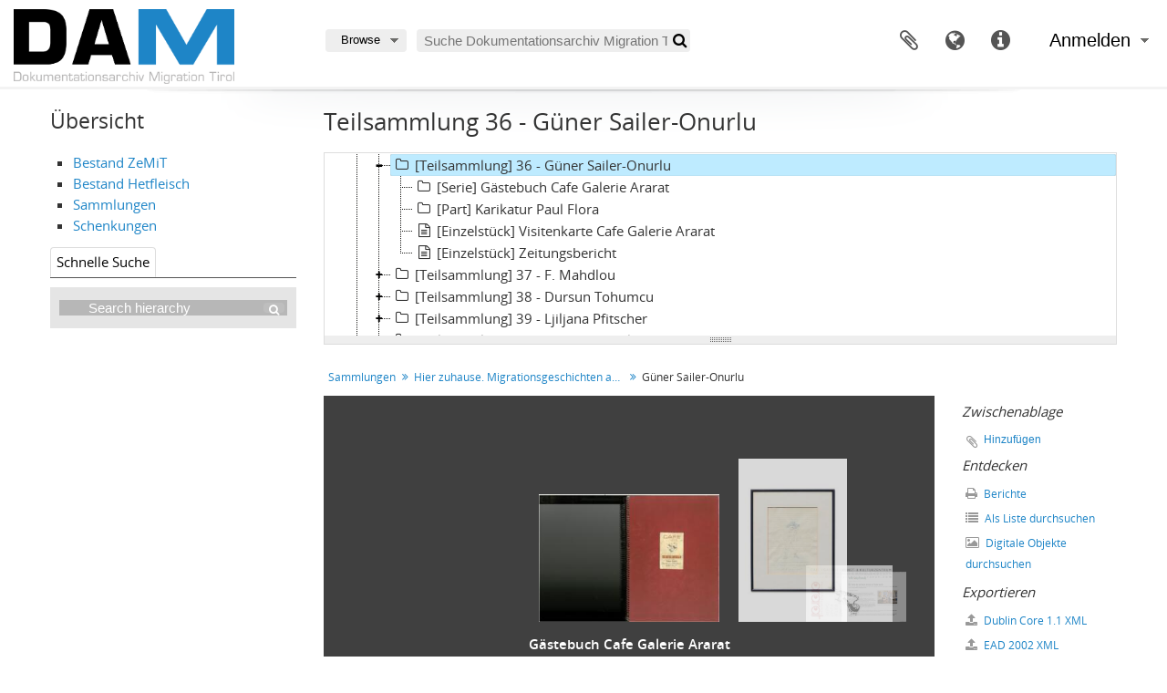

--- FILE ---
content_type: text/html; charset=utf-8
request_url: https://archiv.dam.tirol/index.php/bestand-guner-sailer-onurlu
body_size: 8457
content:
<!DOCTYPE html>
<html lang="de" dir="ltr">
  <head>
    <meta http-equiv="Content-Type" content="text/html; charset=utf-8" />
<meta http-equiv="X-Ua-Compatible" content="IE=edge,chrome=1" />
    <meta name="title" content="Güner Sailer-Onurlu - DAM - Dokumentationsarchiv Migration Tirol" />
<meta name="description" content="Der Bestand enthält das Gästebuch des Cafe Galerie Ararat, das 20 Jahre lang von Herrn Sailer-Onurlu betrieben wurde. Das Gästebuch dokumentiert da..." />
<meta name="viewport" content="initial-scale=1.0, user-scalable=no" />
    <title>Güner Sailer-Onurlu - DAM - Dokumentationsarchiv Migration Tirol</title>
    <link rel="shortcut icon" href="/favicon.ico"/>
    <link href="/vendor/imageflow/imageflow.packed.css" media="screen" rel="stylesheet" type="text/css" />
<link href="/vendor/mediaelement/mediaelementplayer.min.css" media="screen" rel="stylesheet" type="text/css" />
<link media="all" href="/plugins/arZemitThemePlugin/css/main.css" rel="stylesheet" type="text/css" />
<link href="/css/fullWidthTreeView.css" media="screen" rel="stylesheet" type="text/css" />
<link href="/vendor/jstree/themes/default/style.min.css" media="screen" rel="stylesheet" type="text/css" />
            <script src="/vendor/jquery.js" type="text/javascript"></script>
<script src="/plugins/sfDrupalPlugin/vendor/drupal/misc/drupal.js" type="text/javascript"></script>
<script src="/vendor/yui/yahoo-dom-event/yahoo-dom-event.js" type="text/javascript"></script>
<script src="/vendor/yui/element/element-min.js" type="text/javascript"></script>
<script src="/vendor/yui/button/button-min.js" type="text/javascript"></script>
<script src="/vendor/modernizr.js" type="text/javascript"></script>
<script src="/vendor/jquery-ui/jquery-ui.min.js" type="text/javascript"></script>
<script src="/vendor/jquery.expander.js" type="text/javascript"></script>
<script src="/vendor/jquery.masonry.js" type="text/javascript"></script>
<script src="/vendor/jquery.imagesloaded.js" type="text/javascript"></script>
<script src="/vendor/bootstrap/js/bootstrap.js" type="text/javascript"></script>
<script src="/vendor/URI.js" type="text/javascript"></script>
<script src="/vendor/meetselva/attrchange.js" type="text/javascript"></script>
<script src="/js/qubit.js" type="text/javascript"></script>
<script src="/js/treeView.js" type="text/javascript"></script>
<script src="/js/clipboard.js" type="text/javascript"></script>
<script src="/plugins/sfDrupalPlugin/vendor/drupal/misc/collapse.js" type="text/javascript"></script>
<script src="/plugins/sfDrupalPlugin/vendor/drupal/misc/form.js" type="text/javascript"></script>
<script src="/vendor/imageflow/imageflow.packed.js" type="text/javascript"></script>
<script src="/js/blank.js" type="text/javascript"></script>
<script src="/js/imageflow.js" type="text/javascript"></script>
<script src="/js/treeviewTypes.js" type="text/javascript"></script>
<script src="/js/pager.js" type="text/javascript"></script>
<script src="/js/treeViewPager.js" type="text/javascript"></script>
<script src="/js/fullWidthTreeView.js" type="text/javascript"></script>
<script src="/vendor/jstree/jstree.min.js" type="text/javascript"></script>
<script src="/vendor/mediaelement/mediaelement-and-player.min.js" type="text/javascript"></script>
<script src="/js/mediaelement.js" type="text/javascript"></script>
<script src="/js/dominion.js" type="text/javascript"></script>
  </head>
  <body class="yui-skin-sam sfIsadPlugin index">

    

<header id="top-bar">

      <a id="logo" rel="home" href="/index.php/" title=""><img alt="AtoM" src="/images/logo-dam.png" /></a>  
      <h1 id="site-name">
      <a rel="home" title="Startseite" href="/index.php/"><span>DAM - Dokumentationsarchiv Migration Tirol</span></a>    </h1>
  
  <nav>

    
  <div id="user-menu">

    <button class="top-item top-dropdown" id="login-menu" data-toggle="dropdown" data-target="#" aria-expanded="false">Anmelden</button>

    <div class="top-dropdown-container">

      <div class="top-dropdown-arrow">
        <div class="arrow"></div>
      </div>

      <div class="top-dropdown-header">
        <h2>Haben Sie einen Account?</h2>
      </div>

      <div class="top-dropdown-body">

        <form action="/index.php/user/login" method="post">
          <input type="hidden" name="_csrf_token" value="b8d3e30aabdc4b6cd5f33611e73abb39" id="csrf_token" /><input type="hidden" name="next" value="https://archiv.dam.tirol/index.php/bestand-guner-sailer-onurlu" id="next" />
          <div class="form-item form-item-email">
  <label for="email">E-Mail <span class="form-required" title="This field is required.">*</span></label>
  <input type="text" name="email" id="email" />
  
</div>

          <div class="form-item form-item-password">
  <label for="password">Passwort <span class="form-required" title="This field is required.">*</span></label>
  <input type="password" name="password" autocomplete="off" id="password" />
  
</div>

          <button type="submit">Anmelden</button>

        </form>

      </div>

      <div class="top-dropdown-bottom"></div>

    </div>

  </div>


    <div id="quick-links-menu" data-toggle="tooltip" data-title="Direkter Link">

  <button class="top-item" data-toggle="dropdown" data-target="#" aria-expanded="false">Direkter Link</button>

  <div class="top-dropdown-container">

    <div class="top-dropdown-arrow">
      <div class="arrow"></div>
    </div>

    <div class="top-dropdown-header">
      <h2>Direkter Link</h2>
    </div>

    <div class="top-dropdown-body">
      <ul>
                              <li><a href="http://docs.accesstomemory.org/" title="Hilfe">Hilfe</a></li>
                        </ul>
    </div>

    <div class="top-dropdown-bottom"></div>

  </div>

</div>

          <div id="language-menu" data-toggle="tooltip" data-title="Sprache">

  <button class="top-item" data-toggle="dropdown" data-target="#" aria-expanded="false">Sprache</button>

  <div class="top-dropdown-container">

    <div class="top-dropdown-arrow">
      <div class="arrow"></div>
    </div>

    <div class="top-dropdown-header">
      <h2>Sprache</h2>
    </div>

    <div class="top-dropdown-body">
      <ul>
                  <li>
            <a href="/index.php/bestand-guner-sailer-onurlu;isad?sf_culture=en" title="English">English</a>          </li>
                  <li>
            <a href="/index.php/bestand-guner-sailer-onurlu;isad?sf_culture=fr" title="Français">Français</a>          </li>
                  <li>
            <a href="/index.php/bestand-guner-sailer-onurlu;isad?sf_culture=es" title="Español">Español</a>          </li>
                  <li>
            <a href="/index.php/bestand-guner-sailer-onurlu;isad?sf_culture=nl" title="Nederlands">Nederlands</a>          </li>
                  <li class="active">
            <a href="/index.php/bestand-guner-sailer-onurlu;isad?sf_culture=de" title="Deutsch">Deutsch</a>          </li>
                  <li>
            <a href="/index.php/bestand-guner-sailer-onurlu;isad?sf_culture=hr" title="Hrvatski">Hrvatski</a>          </li>
                  <li>
            <a href="/index.php/bestand-guner-sailer-onurlu;isad?sf_culture=sr" title="Српски">Српски</a>          </li>
                  <li>
            <a href="/index.php/bestand-guner-sailer-onurlu;isad?sf_culture=it" title="Italiano">Italiano</a>          </li>
                  <li>
            <a href="/index.php/bestand-guner-sailer-onurlu;isad?sf_culture=pt" title="Português">Português</a>          </li>
              </ul>
    </div>

    <div class="top-dropdown-bottom"></div>

  </div>

</div>
    
    <div id="clipboard-menu"
  data-toggle="tooltip"
  data-title="Zwischenablage"
  data-load-alert-message="There was an error loading the clipboard content."
  data-export-alert-message="The clipboard is empty for this entity type."
  data-export-check-url="/index.php/clipboard/exportCheck"
  data-delete-alert-message="Note: clipboard items unclipped in this page will be removed from the clipboard when the page is refreshed. You can re-select them now, or reload the page to remove them completely. Using the sort or print preview buttons will also cause a page reload - so anything currently deselected will be lost!">

  <button class="top-item" data-toggle="dropdown" data-target="#" aria-expanded="false">
    Zwischenablage  </button>

  <div class="top-dropdown-container">

    <div class="top-dropdown-arrow">
      <div class="arrow"></div>
    </div>

    <div class="top-dropdown-header">
      <h2>Zwischenablage</h2>
      <span id="count-block" data-information-object-label="Archivische Beschreibung" data-actor-object-label="Authority record" data-repository-object-label="Archiv"></span>
    </div>

    <div class="top-dropdown-body">
      <ul>
        <li class="leaf" id="node_clearClipboard"><a href="/index.php/" title="Clear all selections">Clear all selections</a></li><li class="leaf" id="node_goToClipboard"><a href="/index.php/clipboard/view" title="Go to clipboard">Go to clipboard</a></li><li class="leaf" id="node_loadClipboard"><a href="/index.php/clipboard/load" title="Load clipboard">Load clipboard</a></li><li class="leaf" id="node_saveClipboard"><a href="/index.php/clipboard/save" title="Save clipboard">Save clipboard</a></li>      </ul>
    </div>

    <div class="top-dropdown-bottom"></div>

  </div>

</div>

    
  </nav>

  <div id="search-bar">

    <div id="browse-menu">

  <button class="top-item top-dropdown" data-toggle="dropdown" data-target="#" aria-expanded="false">Browse</button>

  <div class="top-dropdown-container top-dropdown-container-right">

    <div class="top-dropdown-arrow">
      <div class="arrow"></div>
    </div>

    <div class="top-dropdown-header">
      <h2>Browse</h2>
    </div>

    <div class="top-dropdown-body">
      <ul>
        <li class="active leaf" id="node_browseInformationObjects"><a href="/index.php/informationobject/browse" title="Archivische Beschreibung">Archivische Beschreibung</a></li><li class="leaf" id="node_browseActors"><a href="/index.php/actor/browse" title="UrheberIn/ BestandsbildnerIn">UrheberIn/ BestandsbildnerIn</a></li><li class="leaf" id="node_browseSubjects"><a href="/index.php/taxonomy/index/id/35" title="Themen">Themen</a></li><li class="leaf" id="node_browsePlaces"><a href="/index.php/taxonomy/index/id/42" title="Orte">Orte</a></li><li class="leaf" id="node_browseDigitalObjects"><a href="/index.php/informationobject/browse?view=card&amp;onlyMedia=1&amp;topLod=0" title="Digitales Objekt">Digitales Objekt</a></li>      </ul>
    </div>

    <div class="top-dropdown-bottom"></div>

  </div>

</div>

    <div id="search-form-wrapper" role="search">

  <h2>Suche</h2>

  <form action="/index.php/informationobject/browse" data-autocomplete="/index.php/search/autocomplete" autocomplete="off">

    <input type="hidden" name="topLod" value="0"/>
    <input type="hidden" name="sort" value="relevance"/>

          <input type="text" name="query" aria-label="Suche Dokumentationsarchiv Migration Tirol" value="" placeholder="Suche Dokumentationsarchiv Migration Tirol"/>
    
    <button aria-label="Suche"></button>

    <div id="search-realm" class="search-popover">

      
        <div>
          <label>
                          <input name="repos" type="radio" value data-placeholder="Suche">
                        Allgemeine Suche          </label>
        </div>

                  <div>
            <label>
              <input name="repos" checked="checked" type="radio" value="6827" data-placeholder="Suche Dokumentationsarchiv Migration Tirol"/>
              Suche <span>Dokumentationsarchiv Migration Tirol</span>            </label>
          </div>
        
        
      
      <div class="search-realm-advanced">
        <a href="/index.php/informationobject/browse?showAdvanced=1&topLod=0">
          Erweiterte Suche&nbsp;&raquo;
        </a>
      </div>

    </div>

  </form>

</div>

  </div>

  </section>

  
</header>

  <div id="site-slogan">
    <div class="container">
      <div class="row">
        <div class="span12">
          <span></span>
        </div>
      </div>
    </div>
  </div>

    
    <div id="wrapper" class="container" role="main">

      

      <div class="row">

        <div class="span3">

          <div id="sidebar">
                
            <h2>Übersicht</h2>
            <ul>
            	<li><a href="/index.php/bestand-zentrum-fur-migrantinnen-in-tirol" title="Bestand ZeMiT">Bestand ZeMiT</a></li>
            	<li><a href="/index.php/dr-gerhard-hetfeisch" title="Bestand Hetfleisch">Bestand Hetfleisch</a></li>
            	<li><a href="/index.php/sammlungen" title="Sammlungen">Sammlungen</a></li>
            	<li><a href="/index.php/schenkungen" title="Schenkungen">Schenkungen</a></li>
            </ul>

                
<div class="repository-logo">
  <a href="/index.php/dokumentationsarchiv-migration-tirol">
          <img alt="Zu Dokumentationsarchiv Migration Tirol gehen" src="/uploads/r/dokumentationsarchiv-migration-tirol/conf/logo.png" />      </a>
</div>

<ul id="treeview-menu" class="nav nav-tabs">
    <li class="active">
    <a href="#treeview-search" data-toggle="#treeview-search">
      Schnelle Suche    </a>
  </li>
</ul>

<div id="treeview" data-current-id="5822" data-sortable="false">

  
    <input type="button" id="fullwidth-treeview-reset-button" class="c-btn c-btn-submit" value="neu setzen" />
    <input type="button" id="fullwidth-treeview-more-button" class="c-btn c-btn-submit" data-label="%1% mehr" value="" />
    <span id="fullwidth-treeview-configuration"
      data-collection-url="/index.php/sammlungen"
      data-collapse-enabled="no"
      data-opened-text="Hide hierarchy"
      data-closed-text="Show hierarchy"
      data-items-per-page="90"
      data-enable-dnd="no"></span>

  
</div>

<div id="treeview-search" role="search" aria-label="Hierarchy" class="force-show">

  <form method="get" action="/index.php/search?collection=6879" data-not-found="Keine Ergebnisse gefunden.">
    <div class="search-box">
      <input type="text" name="query" aria-label="Search hierarchy" placeholder="Search hierarchy" />
      <button type="submit" aria-label="Suche"><i aria-hidden="true" class="fa fa-search"></i></button>
    </div>
  </form>

</div>


          </div>

        </div>

        <div class="span9">

          <div id="main-column">

            
  <h1>Teilsammlung 36 - Güner Sailer-Onurlu</h1>

  
      <section class="breadcrumb">

  <ul>
                                      <li><a href="/index.php/sammlungen" title="Sammlungen">Sammlungen</a></li>
                                          <li><a href="/index.php/sammelaktion-wir-sammeln" title="Hier zuhause. Migrationsgeschichten aus Tirol">Hier zuhause. Migrationsgeschichten aus Tirol</a></li>
                                          <li class="active"><span>Güner Sailer-Onurlu</span></li>
                    </ul>

</section>
  
  

            <div class="row">

              <div class="span7">

                
  
<div class="section" id="coverflow">

  <div class="imageflow clearfix" id="imageflow">
          <img longdesc="/index.php/image-01-70" alt="Gästebuch Cafe Galerie Ararat" src="/uploads/r/dokumentationsarchiv-migration-tirol/b/b/5/bb57bdd29dcf9e2186ee2c3fae71e06de6d9f302bccf3b82bc7a894f708e7f7d/36-1_Gaestebuch_Cafe_Galerie_Ararat_2001-2005_142.jpg" />          <img longdesc="/index.php/image-01-71" alt="Karikatur Paul Flora" src="/uploads/r/dokumentationsarchiv-migration-tirol/0/5/7/05755d01b32db844df63224aa3b4941c16c0b637cbb3f652ff524269be925715/36-2_Karikatur_Paul_Flora_oA_c_Plattner_142.jpg" />          <img longdesc="/index.php/image-02-40" alt="Visitenkarte Cafe Galerie Ararat" src="/uploads/r/dokumentationsarchiv-migration-tirol/c/d/5/cd55a12a7a6f374ebd98ae0fab7c142499adbf1453dd3d74390d33d88c33563b/36-3_Visitenkarte_Cafe_Ararat_ca2016_142.jpg" />          <img longdesc="/index.php/image-03-29" alt="Zeitungsbericht" src="/uploads/r/dokumentationsarchiv-migration-tirol/d/5/4/d5437a6c9ebbf8c740ce727f1bf4cdca7d955a5668194f1c6a11b0404b05cf57/36-4_TT_Bericht_Schliessung_Cafe_20180429_142.jpg" />      </div>

  
</div>


                                  <div id="content">
                    




    <div class="digital-object-reference">
          

      <img alt="Original Digitale Objekte not accessible" src="/uploads/r/dokumentationsarchiv-migration-tirol/5/3/f/53f6197493b35c74ae3ff7997b1a6bb1e0e2d8f6fce5fb59e7e1d28f6aa59995/36-4_Foto_G._Onurlu_2017_c_Jarosch_141.jpg" />  
      </div>

<section id="identityArea">

      <span anchor="identityArea" title="Bearbeite Bereich 'Identifikation'"><h2>Bereich "Identifikation"</h2></span>  
  <div class="field">
  <h3>Signatur</h3>
  <div class="referenceCode">
    AT ZEMIT-DAM Sammlung-2-36
  </div>
</div>

  <div class="field">
  <h3>Titel</h3>
  <div class="title">
    Güner Sailer-Onurlu
  </div>
</div>

  <div class="field">
    <h3>Datum/Laufzeit</h3>
    <div class="creationDates">
      <ul>
                  <li>
            2001 - 2013 (Anlage)
          </li>
              </ul>
    </div>
  </div>

  <div class="field">
  <h3>Erschließungsstufe</h3>
  <div class="levelOfDescription">
    <p>Teilsammlung</p>
  </div>
</div>

  <div class="field">
  <h3>Umfang und Medium</h3>
  <div class="extentAndMedium">
    <p>1 Gästebuch Cafe Galerie Ararat, (24x30,5x2,5cm), 2001-2005 (digital)<br/>1 Bild gerahmt Karikatur, oA (Objektfoto)<br/>1 Visitenkarte Cafe Galerie Ararat, 2016<br/>1 Zeitungsbericht TT, 2018 (digital)<br/>1 Videointerview für die Ausstellung &quot;Hier zuhause&quot;, 30.3.2017</p>
  </div>
</div>
</section> <!-- /section#identityArea -->

<section id="contextArea">

      <span anchor="contextArea" title="Bearbeite Bereich 'Kontext'"><h2>Bereich "Kontext"</h2></span>  
  <div class="creatorHistories">
          <div class="field">
      <h3>Name des Bestandsbildners</h3>
      <div>

        <div class="creator">
                      <a href="/index.php/guner-sailer-onurlu" title="Güner Sailer-Onurlu">Güner Sailer-Onurlu</a>                  </div>
        
        
      </div>
    </div>
      



  </div>

  <div class="relatedFunctions">
      </div>

  <div class="repository">
    <div class="field">
  <h3>Archiv</h3>
  <div>
    <a title="Vererbt von Sammlungen" href="/index.php/dokumentationsarchiv-migration-tirol">Dokumentationsarchiv Migration Tirol</a>
  </div>
</div>
  </div>

      <div class="field">
  <h3>Bestandsgeschichte</h3>
  <div class="archivalHistory">
    
  </div>
</div>
  
  
</section> <!-- /section#contextArea -->

<section id="contentAndStructureArea">

      <span anchor="contentAndStructureArea" title="Bearbeit Bereich 'Inhalt und innere Ordnung'"><h2>Bereich "Inhalt und innere Ordnung"</h2></span>  
  <div class="field">
  <h3>Eingrenzung und Inhalt</h3>
  <div class="scopeAndContent">
    <p>Der Bestand enthält das Gästebuch des Cafe Galerie Ararat, das 20 Jahre lang von Herrn Sailer-Onurlu betrieben wurde. Das Gästebuch dokumentiert das Schaffen von Herrn Sailer-Onurlu und die politisch-kulturellen Veranstaltungen, die über die Jahre hinweg im Cafe Ararat stattgefunden haben. Es haben sich auch einige prominente Personen Tirols darin verewigt, wie etwa der Zeichner und Karikaturist Paul Flora.<br/>Im DAM befindet sich auch ein Videointerview das mit Güner Sailer-Onurlu am 30.03.2017 für die Ausstellung &quot;Hier zuhause. Migrationsgeschichten aus Tirol&quot; geführt wurde.</p>
  </div>
</div>

  
  <div class="field">
  <h3>Zuwächse</h3>
  <div class="accruals">
    
  </div>
</div>

  <div class="field">
  <h3>Ordnung und Klassifikation </h3>
  <div class="systemOfArrangement">
    
  </div>
</div>
</section> <!-- /section#contentAndStructureArea -->

<section id="conditionsOfAccessAndUseArea">

      <span anchor="conditionsOfAccessAndUseArea" title="Bearbeite Bereich 'Zugang und Benutzung'"><h2>Bedingungen des Zugriffs- und Benutzungsbereichs</h2></span>  
  <div class="field">
  <h3>Benutzungsbedingungen</h3>
  <div class="conditionsGoverningAccess">
    <p>Zugang für wissenschaftliche Zwecke mit Nennung des &quot;Cafe Galerie Ararat&quot;.</p>
  </div>
</div>

  <div class="field">
  <h3>Reproduktionsbedingungen</h3>
  <div class="conditionsGoverningReproduction">
    <p>Keine Reproduktion erlaubt.</p>
  </div>
</div>

  <div class="field">
    <h3> In der Verzeichnungseinheit enthaltene Sprache</h3>
    <div class="languageOfMaterial">
      <ul>
              </ul>
    </div>
  </div>

  <div class="field">
    <h3>Schrift in den Unterlagen</h3>
    <div class="scriptOfMaterial">
      <ul>
              </ul>
    </div>
  </div>

  <div class="field">
  <h3>Anmerkungen zu Sprache und Schrift</h3>
  <div class="languageAndScriptNotes">
    
  </div>
</div>

  
  <div class="field">
  <h3>Findmittel</h3>
  <div class="findingAids">
    
  </div>
</div>

  <div class="field">
  <h3></h3>
  <div class="findingAidLink">
    <a href="/" target="_blank"></a>
  </div>
</div>

</section> <!-- /section#conditionsOfAccessAndUseArea -->

<section id="alliedMaterialsArea">

      <span anchor="alliedMaterialsArea" title="Bearbeite Bereich 'Sachverwandte Unterlagen'"><h2>Bereich Sachverwandte Unterlagen</h2></span>  
  <div class="field">
  <h3>Existenz und Aufbewahrungsort von Originalen</h3>
  <div class="existenceAndLocationOfOriginals">
    <p>Originale in Privatbesitz.<br/>Visitenkarte im DAM.</p>
  </div>
</div>

  <div class="field">
  <h3>Existenz und Aufbewahrungsort von Kopien</h3>
  <div class="existenceAndLocationOfCopies">
    <p>Digitalisate im DAM.</p>
  </div>
</div>

  <div class="field">
  <h3>Verwandte Verzeichnungseinheiten</h3>
  <div class="relatedUnitsOfDescription">
    
  </div>
</div>

  <div class="relatedMaterialDescriptions">
    <div class="field">

      <h3>Verwandte Beschreibungen</h3>
  
  <div>
    <ul>
                </ul>
  </div>

</div>
  </div>

  </section> <!-- /section#alliedMaterialsArea -->

<section id="notesArea">

      <span anchor="notesArea" title="Bearbeite Bereich 'Anmerkungen'"><h2>Bereich "Anmerkungen"</h2></span>  
  
  <div class="alternativeIdentifiers">
    <div class="field">

  <h3>Alternative Identifikatoren/Signaturen</h3>

  <div>
      </div>

</div>
  </div>
</section> <!-- /section#notesArea -->

<section id="accessPointsArea">

      <span anchor="accessPointsArea" title="Bearbeite 'Zugriffspunkte'"><h2>Zugriffspunkte</h2></span>  
  <div class="subjectAccessPoints">
    <div class="field">

      <h3>Zugriffspunkte (Thema)</h3>
  
  <div>
    <ul>
              <li>
                                                                                      <a href="/index.php/kultur" title="Kultur">Kultur</a>                              </li>
              <li>
                                                                                      <a href="/index.php/kurden" title="Kurden">Kurden</a>                              </li>
          </ul>
  </div>

</div>
  </div>

  <div class="placeAccessPoints">
    <div class="field">

      <h3>Zugriffspunkte (Ort)</h3>
  
  <div>
    <ul>
          </ul>
  </div>

</div>
  </div>

  <div class="nameAccessPoints">
    <div class="field">

      <h3>Zugriffspunkte (Name)</h3>
  
  <div>
    <ul>
                                              
          </ul>
  </div>

</div>
  </div>

  <div class="genreAccessPoints">
    <div class="field">

      <h3>Zugriffspunkte (Genre)</h3>
  
  <div>
    <ul>
          </ul>
  </div>

</div>
  </div>
</section> <!-- /section#accessPointsArea -->

<section id="descriptionControlArea">

      <span anchor="descriptionControlArea" title="Bearbeite Bereich Beschreibungskontrolle"><h2>Bereich "Beschreibungskontrolle"</h2></span>  
  
  
  
  
  
  
  
  
  
  
</section> <!-- /section#descriptionControlArea -->



  <div class="digitalObjectMetadata">
    
<section>

      <span title="digitale objekte bearbeiten"><h2>Digitale Objekte Metadaten</h2></span>  
  
  
    <fieldset class="collapsible digital-object-metadata single">
      <legend>Access Copies</legend>

      
      
        <div class="digital-object-metadata-header">
          <h3>Reference copy <i class="fa fa-file" aria-hidden="true"></i></h3>
        </div>

        <div class="digital-object-metadata-body">
                                    <div class="field">
  <h3>Dateiname</h3>
  <div class="referenceCopyFileName">
    <p>36-4_Foto_G._Onurlu_2017_c_Jarosch_141.jpg</p>
  </div>
</div>
                      
                      <div class="field">
  <h3>Medienart</h3>
  <div class="referenceCopyFileName">
    <p>Bild</p>
  </div>
</div>
          
                      <div class="field">
  <h3>Mime-Typ</h3>
  <div class="referenceCopyMimeType">
    <p>image/jpeg</p>
  </div>
</div>
          
                      <div class="field">
  <h3>Dateigröße</h3>
  <div class="referenceCopyFileSize">
    19.9 KiB
  </div>
</div>
          
                      <div class="field">
  <h3>Hochgeladen</h3>
  <div class="referenceCopyUploaded">
    17. August 2023 00:15
  </div>
</div>
          
          
        </div>

      
      
        <div class="digital-object-metadata-header">
          <h3>Thumbnail copy <i class="fa fa-file" aria-hidden="true"></i></h3>
        </div>

        <div class="digital-object-metadata-body">
                                    <div class="field">
  <h3>Dateiname</h3>
  <div class="thumbnailCopyFileName">
    <a target="_blank" href="/uploads/r/dokumentationsarchiv-migration-tirol/5/3/f/53f6197493b35c74ae3ff7997b1a6bb1e0e2d8f6fce5fb59e7e1d28f6aa59995/36-4_Foto_G._Onurlu_2017_c_Jarosch_142.jpg" title="36-4_Foto_G._Onurlu_2017_c_Jarosch_142.jpg">36-4_Foto_G._Onurlu_2017_c_Jarosch_142.jpg</a>
  </div>
</div>
                      
                      <div class="field">
  <h3>Medienart</h3>
  <div class="thumbnailCopyFileName">
    <p>Bild</p>
  </div>
</div>
          
                      <div class="field">
  <h3>Mime-Typ</h3>
  <div class="thumbnailCopyMimeType">
    <p>image/jpeg</p>
  </div>
</div>
          
                      <div class="field">
  <h3>Dateigröße</h3>
  <div class="thumbnailCopyFileSize">
    9.1 KiB
  </div>
</div>
          
                      <div class="field">
  <h3>Hochgeladen</h3>
  <div class="thumbnailCopyUploaded">
    17. August 2023 00:15
  </div>
</div>
          
          
        </div>

      
    </fieldset>

  
</section>
  </div>

  <div class="digitalObjectRights">
    <section>

  <span title="digitale objekte bearbeiten"><h2>Digitale Objekte (Original) Bereich "Rechtsfragen"</h2></span>
  
</section>

<section>

  
    <span title="digitale objekte bearbeiten"><h2>Digitale Objekte (Verweis) Bereich "Rechtsfragen"</h2></span>
    
  
</section>

<section>

  
    <span title="digitale objekte bearbeiten"><h2>Digitale Objekte (Thumbnail) Bereich "Rechtsfragen"</h2></span>
    
  
</section>
  </div>


<section id="accessionArea">

  <h2>Bereich Zugang</h2>

  <div class="accessions">
      </div>

</section> <!-- /section#accessionArea -->


                  </div>
                
                  <section class="actions">
  <ul>

      
      
      
      
  </ul>
</section>

              </div>

              <div class="span2">

                <div id="context-menu">

                  
  <section id="action-icons">
  <ul>

    <li class="separator"><h4>Zwischenablage</h4></li>

    <li class="clipboard">
      <button class="clipboard-wide"
  data-clipboard-slug="bestand-guner-sailer-onurlu"
  data-clipboard-type="informationObject"
    data-title="Hinzufügen"
  data-alt-title="Entfernen">
  Hinzufügen</button>
    </li>

    <li class="separator"><h4>Entdecken</h4></li>

    <li>
      <a href="/index.php/bestand-guner-sailer-onurlu/informationobject/reports">
        <i class="fa fa-print"></i>
        Berichte      </a>
    </li>

    
    <li>
              <a href="/index.php/informationobject/browse?collection=6879&topLod=0">
      
        <i class="fa fa-list"></i>
        Als Liste durchsuchen      </a>
    </li>

          <li>
        <a href="/index.php/informationobject/browse?collection=6879&topLod=0&view=card&onlyMedia=1">
          <i class="fa fa-picture-o"></i>
          Digitale Objekte durchsuchen        </a>
      </li>
    
    
    <li class="separator"><h4>Exportieren</h4></li>

          <li>
        <a href="/index.php/bestand-guner-sailer-onurlu;dc?sf_format=xml">
          <i class="fa fa-upload"></i>
          Dublin Core 1.1 XML        </a>
      </li>
    
          <li>
        <a href="/index.php/bestand-guner-sailer-onurlu;ead?sf_format=xml">
          <i class="fa fa-upload"></i>
          EAD 2002 XML        </a>
      </li>
    
    
    
      </ul>
</section>

  <div class="field">

      <h4>Verwandte Themen</h4>
  
  <div>
    <ul>
              <li>
                                                                                      <a href="/index.php/kultur" title="Kultur">Kultur</a>                              </li>
              <li>
                                                                                      <a href="/index.php/kurden" title="Kurden">Kurden</a>                              </li>
          </ul>
  </div>

</div>

  <div class="field">

      <h4>Verwandte Personen und Organisationen</h4>
  
  <div>
    <ul>
                                                          <li><a href="/index.php/guner-sailer-onurlu" title="Güner Sailer-Onurlu">Güner Sailer-Onurlu</a> <span class="note2">(Creator)</span></li>
                                                  
          </ul>
  </div>

</div>

  <div class="field">

      <h4>Verwandte Genres</h4>
  
  <div>
    <ul>
          </ul>
  </div>

</div>

  <div class="field">

      <h4>Verwandte Orte</h4>
  
  <div>
    <ul>
          </ul>
  </div>

</div>

  

                </div>

              </div>

            </div>

          </div>

        </div>

      </div>

    </div>

    
    <footer>

  
  
  <div id="print-date">
    Gedruckt: 2026-01-24  </div>

    <div style="text-align: center; margin-top: 50px; border-top: 3px solid #f3f3f3;"><!-- 0087c9  -->

        <div style="display: inline-block; margin-right: 20px; vertical-align: top; text-align: center;">
            <h2>DAM - Dokumentationsarchiv Migration Tirol</h2>

            <a href="https://zemit.at/kontakt/">KONTAKT</a> | <a href="https://zemit.at/impressum/">IMPRESSUM</a> | <a href="https://zemit.at/datenschutz/">DATENSCHUTZ</a><br>
            Tel.: +43 512 577170 14<br>
            <a href="mailto:dam@zemit.at">dam@zemit.at</a><br><br>
<small>
            Das DAM Dokumentationsarchiv Migration Tirol ist ein Projekt vom Zentrum für MigrantInnen in Tirol (ZeMiT) und finanziert durch die Kulturabteilung des Landes Tirol.
</small>
        </div>

        <br><br>
        <a href="http://zemit.at"  target="_blank" rel="noopener noreferrer"><img src="/images/logo_zemit.png" alt="logo zemit" style="max-width: 150px; margin-right: 20px;"></a>
        <a href="http://www.tirol.gv.at/" target="_blank" rel="noopener noreferrer"><img src="/images/tirol_logo.jpg" alt="" style="max-width:94px;margin-bottom:45px;"></a>
    </div>
</footer>


  </body>
</html>


--- FILE ---
content_type: text/css
request_url: https://archiv.dam.tirol/plugins/arZemitThemePlugin/css/main.css
body_size: 205911
content:
/*
 * This file is part of the Access to Memory (AtoM) software.
 *
 * Access to Memory (AtoM) is free software: you can redistribute it and/or modify
 * it under the terms of the GNU Affero General Public License as published by
 * the Free Software Foundation, either version 3 of the License, or
 * (at your option) any later version.
 *
 * Access to Memory (AtoM) is distributed in the hope that it will be useful,
 * but WITHOUT ANY WARRANTY; without even the implied warranty of
 * MERCHANTABILITY or FITNESS FOR A PARTICULAR PURPOSE.  See the
 * GNU General Public License for more details.
 *
 * You should have received a copy of the GNU General Public License
 * along with Access to Memory (AtoM).  If not, see <http://www.gnu.org/licenses/>.
 */
@import "../vendor/fonts/font-awesome/css/font-awesome.css";
@import "../../../../vendor/yui/container/assets/skins/sam/container.css";
@import "../../../../vendor/yui/tabview/assets/skins/sam/tabview.css";
/*@import "../../../../vendor/yui/calendar/assets/skins/sam/calendar.css";
@import "../../../../vendor/yui/button/assets/skins/sam/button.css";
@import "../../../../vendor/yui/menu/assets/skins/sam/menu.css";*/
@font-face {
  font-family: 'Open Sans Regular';
  src: url('../vendor/fonts/open-sans/OpenSans-Regular-webfont.eot');
  src: url('../vendor/fonts/open-sans/OpenSans-Regular-webfont.eot?#iefix') format('embedded-opentype'), url('../vendor/fonts/open-sans/OpenSans-Regular-webfont.woff') format('woff'), url('../vendor/fonts/open-sans/OpenSans-Regular-webfont.ttf') format('truetype'), url('../vendor/fonts/open-sans/OpenSans-Regular-webfont.svg#OpenSansRegular') format('svg');
  font-weight: normal;
  font-style: normal;
}
@font-face {
  font-family: 'Open Sans Semibold';
  src: url('../vendor/fonts/open-sans/OpenSans-Semibold-webfont.eot');
  src: url('../vendor/fonts/open-sans/OpenSans-Semibold-webfont.eot?#iefix') format('embedded-opentype'), url('../vendor/fonts/open-sans/OpenSans-Semibold-webfont.woff') format('woff'), url('../vendor/fonts/open-sans/OpenSans-Semibold-webfont.ttf') format('truetype'), url('../vendor/fonts/open-sans/OpenSans-Semibold-webfont.svg#OpenSansSemibold') format('svg');
  font-weight: normal;
  font-style: normal;
}
/*
 * Load Twitter Bootstrap
 * -----------------------------------------------------------------------------
 * I can't just load their bootstrap.less and responsive.less files because
 * there are some limitations: 1) less @variables can't be overriden, 2) for
 * some reason responsive.less imports the vendor variables.less again
 */
article,
aside,
details,
figcaption,
figure,
footer,
header,
hgroup,
nav,
section {
  display: block;
}
audio,
canvas,
video {
  display: inline-block;
  *display: inline;
  *zoom: 1;
}
audio:not([controls]) {
  display: none;
}
html {
  font-size: 100%;
  -webkit-text-size-adjust: 100%;
  -ms-text-size-adjust: 100%;
}
a:focus {
  outline: thin dotted #333;
  outline: 5px auto -webkit-focus-ring-color;
  outline-offset: -2px;
}
a:hover,
a:active {
  outline: 0;
}
sub,
sup {
  position: relative;
  font-size: 75%;
  line-height: 0;
  vertical-align: baseline;
}
sup {
  top: -0.5em;
}
sub {
  bottom: -0.25em;
}
img {
  /* Responsive images (ensure images don't scale beyond their parents) */
  max-width: 100%;
  /* Part 1: Set a maxium relative to the parent */
  width: auto\9;
  /* IE7-8 need help adjusting responsive images */
  height: auto;
  /* Part 2: Scale the height according to the width, otherwise you get stretching */
  vertical-align: middle;
  border: 0;
  -ms-interpolation-mode: bicubic;
}
#map_canvas img,
.google-maps img {
  max-width: none;
}
button,
input,
select,
textarea {
  margin: 0;
  font-size: 100%;
  vertical-align: middle;
}
button,
input {
  *overflow: visible;
  line-height: normal;
}
button::-moz-focus-inner,
input::-moz-focus-inner {
  padding: 0;
  border: 0;
}
button,
html input[type="button"],
input[type="reset"],
input[type="submit"] {
  -webkit-appearance: button;
  cursor: pointer;
}
label,
select,
button,
input[type="button"],
input[type="reset"],
input[type="submit"],
input[type="radio"],
input[type="checkbox"] {
  cursor: pointer;
}
input[type="search"] {
  -webkit-box-sizing: content-box;
  -moz-box-sizing: content-box;
  box-sizing: content-box;
  -webkit-appearance: textfield;
}
input[type="search"]::-webkit-search-decoration,
input[type="search"]::-webkit-search-cancel-button {
  -webkit-appearance: none;
}
textarea {
  overflow: auto;
  vertical-align: top;
}
@media print {
  * {
    text-shadow: none !important;
    color: #000 !important;
    background: transparent !important;
    box-shadow: none !important;
  }
  a,
  a:visited {
    text-decoration: underline;
  }
  a[href]:after {
    content: " (" attr(href) ")";
  }
  abbr[title]:after {
    content: " (" attr(title) ")";
  }
  .ir a:after,
  a[href^="javascript:"]:after,
  a[href^="#"]:after {
    content: "";
  }
  pre,
  blockquote {
    border: 1px solid #999;
    page-break-inside: avoid;
  }
  thead {
    display: table-header-group;
  }
  tr,
  img {
    page-break-inside: avoid;
  }
  img {
    max-width: 100% !important;
  }
  @page {
    margin: 0.5cm;
  }
  p,
  h2,
  h3 {
    orphans: 3;
    widows: 3;
  }
  h2,
  h3 {
    page-break-after: avoid;
  }
}
/*
 * This file is part of the Access to Memory (AtoM) software.
 *
 * Access to Memory (AtoM) is free software: you can redistribute it and/or modify
 * it under the terms of the GNU Affero General Public License as published by
 * the Free Software Foundation, either version 3 of the License, or
 * (at your option) any later version.
 *
 * Access to Memory (AtoM) is distributed in the hope that it will be useful,
 * but WITHOUT ANY WARRANTY; without even the implied warranty of
 * MERCHANTABILITY or FITNESS FOR A PARTICULAR PURPOSE.  See the
 * GNU General Public License for more details.
 *
 * You should have received a copy of the GNU General Public License
 * along with Access to Memory (AtoM).  If not, see <http://www.gnu.org/licenses/>.
 */
/*
 * Like /vendor/bootstrap/less/variables.less plus some custom values
 */
/*
 * This file is part of the Access to Memory (AtoM) software.
 *
 * Access to Memory (AtoM) is free software: you can redistribute it and/or modify
 * it under the terms of the GNU Affero General Public License as published by
 * the Free Software Foundation, either version 3 of the License, or
 * (at your option) any later version.
 *
 * Access to Memory (AtoM) is distributed in the hope that it will be useful,
 * but WITHOUT ANY WARRANTY; without even the implied warranty of
 * MERCHANTABILITY or FITNESS FOR A PARTICULAR PURPOSE.  See the
 * GNU General Public License for more details.
 *
 * You should have received a copy of the GNU General Public License
 * along with Access to Memory (AtoM).  If not, see <http://www.gnu.org/licenses/>.
 */
/*
 * Loader for Bootstrap v2.2.2
 *
 * Note: in less, variables in import statements are not supported
 * yet, see https://github.com/cloudhead/less.js/issues/410
 *
 * CSS Reset and variables must be loaded manually
 *
 */
.clearfix {
  *zoom: 1;
}
.clearfix:before,
.clearfix:after {
  display: table;
  content: "";
  line-height: 0;
}
.clearfix:after {
  clear: both;
}
.hide-text {
  font: 0/0 a;
  color: transparent;
  text-shadow: none;
  background-color: transparent;
  border: 0;
}
.input-block-level {
  display: block;
  width: 100%;
  min-height: 33px;
  -webkit-box-sizing: border-box;
  -moz-box-sizing: border-box;
  box-sizing: border-box;
}
body {
  margin: 0;
  font-family: "Univers", "Open Sans Regular", "Helvetica Neue", Helvetica, Arial, sans-serif;
  font-size: 15px;
  line-height: 23px;
  color: #333;
  background-color: #fff;
}
a {
  color: #1e85c7;
  text-decoration: none;
}
a:hover,
a:focus {
  color: #145985;
  text-decoration: underline;
}
.img-rounded {
  -webkit-border-radius: 6px;
  -moz-border-radius: 6px;
  border-radius: 6px;
}
.img-polaroid {
  padding: 4px;
  background-color: #fff;
  border: 1px solid #ccc;
  border: 1px solid rgba(0, 0, 0, 0.2);
  -webkit-box-shadow: 0 1px 3px rgba(0, 0, 0, 0.1);
  -moz-box-shadow: 0 1px 3px rgba(0, 0, 0, 0.1);
  box-shadow: 0 1px 3px rgba(0, 0, 0, 0.1);
}
.img-circle {
  -webkit-border-radius: 500px;
  -moz-border-radius: 500px;
  border-radius: 500px;
}
.row {
  margin-left: -20px;
  *zoom: 1;
}
.row:before,
.row:after {
  display: table;
  content: "";
  line-height: 0;
}
.row:after {
  clear: both;
}
[class*="span"] {
  float: left;
  min-height: 1px;
  margin-left: 20px;
}
.container,
.navbar-static-top .container,
.navbar-fixed-top .container,
.navbar-fixed-bottom .container {
  width: 940px;
}
.span12 {
  width: 940px;
}
.span11 {
  width: 860px;
}
.span10 {
  width: 780px;
}
.span9 {
  width: 700px;
}
.span8 {
  width: 620px;
}
.span7 {
  width: 540px;
}
.span6 {
  width: 460px;
}
.span5 {
  width: 380px;
}
.span4 {
  width: 300px;
}
.span3 {
  width: 220px;
}
.span2 {
  width: 140px;
}
.span1 {
  width: 60px;
}
.offset12 {
  margin-left: 980px;
}
.offset11 {
  margin-left: 900px;
}
.offset10 {
  margin-left: 820px;
}
.offset9 {
  margin-left: 740px;
}
.offset8 {
  margin-left: 660px;
}
.offset7 {
  margin-left: 580px;
}
.offset6 {
  margin-left: 500px;
}
.offset5 {
  margin-left: 420px;
}
.offset4 {
  margin-left: 340px;
}
.offset3 {
  margin-left: 260px;
}
.offset2 {
  margin-left: 180px;
}
.offset1 {
  margin-left: 100px;
}
.row-fluid {
  width: 100%;
  *zoom: 1;
}
.row-fluid:before,
.row-fluid:after {
  display: table;
  content: "";
  line-height: 0;
}
.row-fluid:after {
  clear: both;
}
.row-fluid [class*="span"] {
  display: block;
  width: 100%;
  min-height: 33px;
  -webkit-box-sizing: border-box;
  -moz-box-sizing: border-box;
  box-sizing: border-box;
  float: left;
  margin-left: 2.12765957%;
  *margin-left: 2.07446809%;
}
.row-fluid [class*="span"]:first-child {
  margin-left: 0;
}
.row-fluid .controls-row [class*="span"] + [class*="span"] {
  margin-left: 2.12765957%;
}
.row-fluid .span12 {
  width: 100%;
  *width: 99.94680851%;
}
.row-fluid .span11 {
  width: 91.4893617%;
  *width: 91.43617021%;
}
.row-fluid .span10 {
  width: 82.9787234%;
  *width: 82.92553191%;
}
.row-fluid .span9 {
  width: 74.46808511%;
  *width: 74.41489362%;
}
.row-fluid .span8 {
  width: 65.95744681%;
  *width: 65.90425532%;
}
.row-fluid .span7 {
  width: 57.44680851%;
  *width: 57.39361702%;
}
.row-fluid .span6 {
  width: 48.93617021%;
  *width: 48.88297872%;
}
.row-fluid .span5 {
  width: 40.42553191%;
  *width: 40.37234043%;
}
.row-fluid .span4 {
  width: 31.91489362%;
  *width: 31.86170213%;
}
.row-fluid .span3 {
  width: 23.40425532%;
  *width: 23.35106383%;
}
.row-fluid .span2 {
  width: 14.89361702%;
  *width: 14.84042553%;
}
.row-fluid .span1 {
  width: 6.38297872%;
  *width: 6.32978723%;
}
.row-fluid .offset12 {
  margin-left: 104.25531915%;
  *margin-left: 104.14893617%;
}
.row-fluid .offset12:first-child {
  margin-left: 102.12765957%;
  *margin-left: 102.0212766%;
}
.row-fluid .offset11 {
  margin-left: 95.74468085%;
  *margin-left: 95.63829787%;
}
.row-fluid .offset11:first-child {
  margin-left: 93.61702128%;
  *margin-left: 93.5106383%;
}
.row-fluid .offset10 {
  margin-left: 87.23404255%;
  *margin-left: 87.12765957%;
}
.row-fluid .offset10:first-child {
  margin-left: 85.10638298%;
  *margin-left: 85%;
}
.row-fluid .offset9 {
  margin-left: 78.72340426%;
  *margin-left: 78.61702128%;
}
.row-fluid .offset9:first-child {
  margin-left: 76.59574468%;
  *margin-left: 76.4893617%;
}
.row-fluid .offset8 {
  margin-left: 70.21276596%;
  *margin-left: 70.10638298%;
}
.row-fluid .offset8:first-child {
  margin-left: 68.08510638%;
  *margin-left: 67.9787234%;
}
.row-fluid .offset7 {
  margin-left: 61.70212766%;
  *margin-left: 61.59574468%;
}
.row-fluid .offset7:first-child {
  margin-left: 59.57446809%;
  *margin-left: 59.46808511%;
}
.row-fluid .offset6 {
  margin-left: 53.19148936%;
  *margin-left: 53.08510638%;
}
.row-fluid .offset6:first-child {
  margin-left: 51.06382979%;
  *margin-left: 50.95744681%;
}
.row-fluid .offset5 {
  margin-left: 44.68085106%;
  *margin-left: 44.57446809%;
}
.row-fluid .offset5:first-child {
  margin-left: 42.55319149%;
  *margin-left: 42.44680851%;
}
.row-fluid .offset4 {
  margin-left: 36.17021277%;
  *margin-left: 36.06382979%;
}
.row-fluid .offset4:first-child {
  margin-left: 34.04255319%;
  *margin-left: 33.93617021%;
}
.row-fluid .offset3 {
  margin-left: 27.65957447%;
  *margin-left: 27.55319149%;
}
.row-fluid .offset3:first-child {
  margin-left: 25.53191489%;
  *margin-left: 25.42553191%;
}
.row-fluid .offset2 {
  margin-left: 19.14893617%;
  *margin-left: 19.04255319%;
}
.row-fluid .offset2:first-child {
  margin-left: 17.0212766%;
  *margin-left: 16.91489362%;
}
.row-fluid .offset1 {
  margin-left: 10.63829787%;
  *margin-left: 10.53191489%;
}
.row-fluid .offset1:first-child {
  margin-left: 8.5106383%;
  *margin-left: 8.40425532%;
}
[class*="span"].hide,
.row-fluid [class*="span"].hide {
  display: none;
}
[class*="span"].pull-right,
.row-fluid [class*="span"].pull-right {
  float: right;
}
.container {
  margin-right: auto;
  margin-left: auto;
  *zoom: 1;
}
.container:before,
.container:after {
  display: table;
  content: "";
  line-height: 0;
}
.container:after {
  clear: both;
}
.container-fluid {
  padding-right: 20px;
  padding-left: 20px;
  *zoom: 1;
}
.container-fluid:before,
.container-fluid:after {
  display: table;
  content: "";
  line-height: 0;
}
.container-fluid:after {
  clear: both;
}
p {
  margin: 0 0 11.5px;
}
.lead {
  margin-bottom: 23px;
  font-size: 22.5px;
  font-weight: 200;
  line-height: 34.5px;
}
small {
  font-size: 85%;
}
strong {
  font-weight: bold;
}
em {
  font-style: italic;
}
cite {
  font-style: normal;
}
.muted {
  color: #999;
}
a.muted:hover,
a.muted:focus {
  color: #808080;
}
.text-warning {
  color: #c09853;
}
a.text-warning:hover,
a.text-warning:focus {
  color: #a47e3c;
}
.text-error {
  color: #b94a48;
}
a.text-error:hover,
a.text-error:focus {
  color: #953b39;
}
.text-info {
  color: #3a87ad;
}
a.text-info:hover,
a.text-info:focus {
  color: #2d6987;
}
.text-success {
  color: #468847;
}
a.text-success:hover,
a.text-success:focus {
  color: #356635;
}
.text-left {
  text-align: left;
}
.text-right {
  text-align: right;
}
.text-center {
  text-align: center;
}
h1,
h2,
h3,
h4,
h5,
h6 {
  margin: 11.5px 0;
  font-family: inherit;
  font-weight: bold;
  line-height: 23px;
  color: inherit;
  text-rendering: optimizelegibility;
}
h1 small,
h2 small,
h3 small,
h4 small,
h5 small,
h6 small {
  font-weight: normal;
  line-height: 1;
  color: #999;
}
h1,
h2,
h3 {
  line-height: 46px;
}
h1 {
  font-size: 41.25px;
}
h2 {
  font-size: 33.75px;
}
h3 {
  font-size: 26.25px;
}
h4 {
  font-size: 18.75px;
}
h5 {
  font-size: 15px;
}
h6 {
  font-size: 12.75px;
}
h1 small {
  font-size: 26.25px;
}
h2 small {
  font-size: 18.75px;
}
h3 small {
  font-size: 15px;
}
h4 small {
  font-size: 15px;
}
.page-header {
  padding-bottom: 10.5px;
  margin: 23px 0 34.5px;
  border-bottom: 1px solid #eee;
}
ul,
ol {
  padding: 0;
  margin: 0 0 11.5px 25px;
}
ul ul,
ul ol,
ol ol,
ol ul {
  margin-bottom: 0;
}
li {
  line-height: 23px;
}
ul.unstyled,
ol.unstyled {
  margin-left: 0;
  list-style: none;
}
ul.inline,
ol.inline {
  margin-left: 0;
  list-style: none;
}
ul.inline > li,
ol.inline > li {
  display: inline-block;
  *display: inline;
  /* IE7 inline-block hack */
  *zoom: 1;
  padding-left: 5px;
  padding-right: 5px;
}
dl {
  margin-bottom: 23px;
}
dt,
dd {
  line-height: 23px;
}
dt {
  font-weight: bold;
}
dd {
  margin-left: 11.5px;
}
.dl-horizontal {
  *zoom: 1;
}
.dl-horizontal:before,
.dl-horizontal:after {
  display: table;
  content: "";
  line-height: 0;
}
.dl-horizontal:after {
  clear: both;
}
.dl-horizontal dt {
  float: left;
  width: 160px;
  clear: left;
  text-align: right;
  overflow: hidden;
  text-overflow: ellipsis;
  white-space: nowrap;
}
.dl-horizontal dd {
  margin-left: 180px;
}
hr {
  margin: 23px 0;
  border: 0;
  border-top: 1px solid #eee;
  border-bottom: 1px solid #fff;
}
abbr[title],
abbr[data-original-title] {
  cursor: help;
  border-bottom: 1px dotted #999;
}
abbr.initialism {
  font-size: 90%;
  text-transform: uppercase;
}
blockquote {
  padding: 0 0 0 15px;
  margin: 0 0 23px;
  border-left: 5px solid #eee;
}
blockquote p {
  margin-bottom: 0;
  font-size: 18.75px;
  font-weight: 300;
  line-height: 1.25;
}
blockquote small {
  display: block;
  line-height: 23px;
  color: #999;
}
blockquote small:before {
  content: '\2014 \00A0';
}
blockquote.pull-right {
  float: right;
  padding-right: 15px;
  padding-left: 0;
  border-right: 5px solid #eee;
  border-left: 0;
}
blockquote.pull-right p,
blockquote.pull-right small {
  text-align: right;
}
blockquote.pull-right small:before {
  content: '';
}
blockquote.pull-right small:after {
  content: '\00A0 \2014';
}
q:before,
q:after,
blockquote:before,
blockquote:after {
  content: "";
}
address {
  display: block;
  margin-bottom: 23px;
  font-style: normal;
  line-height: 23px;
}
code,
pre {
  padding: 0 3px 2px;
  font-family: Monaco, Menlo, Consolas, "Courier New", monospace;
  font-size: 13px;
  color: #333;
  -webkit-border-radius: 3px;
  -moz-border-radius: 3px;
  border-radius: 3px;
}
code {
  padding: 2px 4px;
  color: #d14;
  background-color: #f7f7f9;
  border: 1px solid #e1e1e8;
  white-space: nowrap;
}
pre {
  display: block;
  padding: 11px;
  margin: 0 0 11.5px;
  font-size: 14px;
  line-height: 23px;
  word-break: break-all;
  word-wrap: break-word;
  white-space: pre;
  white-space: pre-wrap;
  background-color: #f5f5f5;
  border: 1px solid #ccc;
  border: 1px solid rgba(0, 0, 0, 0.15);
  -webkit-border-radius: 4px;
  -moz-border-radius: 4px;
  border-radius: 4px;
}
pre.prettyprint {
  margin-bottom: 23px;
}
pre code {
  padding: 0;
  color: inherit;
  white-space: pre;
  white-space: pre-wrap;
  background-color: transparent;
  border: 0;
}
.pre-scrollable {
  max-height: 340px;
  overflow-y: scroll;
}
table {
  max-width: 100%;
  background-color: transparent;
  border-collapse: collapse;
  border-spacing: 0;
}
.table {
  width: 100%;
  margin-bottom: 23px;
}
.table th,
.table td {
  padding: 8px;
  line-height: 23px;
  text-align: left;
  vertical-align: top;
  border-top: 1px solid #ddd;
}
.table th {
  font-weight: bold;
}
.table thead th {
  vertical-align: bottom;
}
.table caption + thead tr:first-child th,
.table caption + thead tr:first-child td,
.table colgroup + thead tr:first-child th,
.table colgroup + thead tr:first-child td,
.table thead:first-child tr:first-child th,
.table thead:first-child tr:first-child td {
  border-top: 0;
}
.table tbody + tbody {
  border-top: 2px solid #ddd;
}
.table .table {
  background-color: #fff;
}
.table-condensed th,
.table-condensed td {
  padding: 4px 5px;
}
.table-bordered {
  border: 1px solid #ddd;
  border-collapse: separate;
  *border-collapse: collapse;
  border-left: 0;
  -webkit-border-radius: 4px;
  -moz-border-radius: 4px;
  border-radius: 4px;
}
.table-bordered th,
.table-bordered td {
  border-left: 1px solid #ddd;
}
.table-bordered caption + thead tr:first-child th,
.table-bordered caption + tbody tr:first-child th,
.table-bordered caption + tbody tr:first-child td,
.table-bordered colgroup + thead tr:first-child th,
.table-bordered colgroup + tbody tr:first-child th,
.table-bordered colgroup + tbody tr:first-child td,
.table-bordered thead:first-child tr:first-child th,
.table-bordered tbody:first-child tr:first-child th,
.table-bordered tbody:first-child tr:first-child td {
  border-top: 0;
}
.table-bordered thead:first-child tr:first-child > th:first-child,
.table-bordered tbody:first-child tr:first-child > td:first-child,
.table-bordered tbody:first-child tr:first-child > th:first-child {
  -webkit-border-top-left-radius: 4px;
  -moz-border-radius-topleft: 4px;
  border-top-left-radius: 4px;
}
.table-bordered thead:first-child tr:first-child > th:last-child,
.table-bordered tbody:first-child tr:first-child > td:last-child,
.table-bordered tbody:first-child tr:first-child > th:last-child {
  -webkit-border-top-right-radius: 4px;
  -moz-border-radius-topright: 4px;
  border-top-right-radius: 4px;
}
.table-bordered thead:last-child tr:last-child > th:first-child,
.table-bordered tbody:last-child tr:last-child > td:first-child,
.table-bordered tbody:last-child tr:last-child > th:first-child,
.table-bordered tfoot:last-child tr:last-child > td:first-child,
.table-bordered tfoot:last-child tr:last-child > th:first-child {
  -webkit-border-bottom-left-radius: 4px;
  -moz-border-radius-bottomleft: 4px;
  border-bottom-left-radius: 4px;
}
.table-bordered thead:last-child tr:last-child > th:last-child,
.table-bordered tbody:last-child tr:last-child > td:last-child,
.table-bordered tbody:last-child tr:last-child > th:last-child,
.table-bordered tfoot:last-child tr:last-child > td:last-child,
.table-bordered tfoot:last-child tr:last-child > th:last-child {
  -webkit-border-bottom-right-radius: 4px;
  -moz-border-radius-bottomright: 4px;
  border-bottom-right-radius: 4px;
}
.table-bordered tfoot + tbody:last-child tr:last-child td:first-child {
  -webkit-border-bottom-left-radius: 0;
  -moz-border-radius-bottomleft: 0;
  border-bottom-left-radius: 0;
}
.table-bordered tfoot + tbody:last-child tr:last-child td:last-child {
  -webkit-border-bottom-right-radius: 0;
  -moz-border-radius-bottomright: 0;
  border-bottom-right-radius: 0;
}
.table-bordered caption + thead tr:first-child th:first-child,
.table-bordered caption + tbody tr:first-child td:first-child,
.table-bordered colgroup + thead tr:first-child th:first-child,
.table-bordered colgroup + tbody tr:first-child td:first-child {
  -webkit-border-top-left-radius: 4px;
  -moz-border-radius-topleft: 4px;
  border-top-left-radius: 4px;
}
.table-bordered caption + thead tr:first-child th:last-child,
.table-bordered caption + tbody tr:first-child td:last-child,
.table-bordered colgroup + thead tr:first-child th:last-child,
.table-bordered colgroup + tbody tr:first-child td:last-child {
  -webkit-border-top-right-radius: 4px;
  -moz-border-radius-topright: 4px;
  border-top-right-radius: 4px;
}
.table-striped tbody > tr:nth-child(odd) > td,
.table-striped tbody > tr:nth-child(odd) > th {
  background-color: #f9f9f9;
}
.table-hover tbody tr:hover > td,
.table-hover tbody tr:hover > th {
  background-color: #f5f5f5;
}
table td[class*="span"],
table th[class*="span"],
.row-fluid table td[class*="span"],
.row-fluid table th[class*="span"] {
  display: table-cell;
  float: none;
  margin-left: 0;
}
.table td.span1,
.table th.span1 {
  float: none;
  width: 44px;
  margin-left: 0;
}
.table td.span2,
.table th.span2 {
  float: none;
  width: 124px;
  margin-left: 0;
}
.table td.span3,
.table th.span3 {
  float: none;
  width: 204px;
  margin-left: 0;
}
.table td.span4,
.table th.span4 {
  float: none;
  width: 284px;
  margin-left: 0;
}
.table td.span5,
.table th.span5 {
  float: none;
  width: 364px;
  margin-left: 0;
}
.table td.span6,
.table th.span6 {
  float: none;
  width: 444px;
  margin-left: 0;
}
.table td.span7,
.table th.span7 {
  float: none;
  width: 524px;
  margin-left: 0;
}
.table td.span8,
.table th.span8 {
  float: none;
  width: 604px;
  margin-left: 0;
}
.table td.span9,
.table th.span9 {
  float: none;
  width: 684px;
  margin-left: 0;
}
.table td.span10,
.table th.span10 {
  float: none;
  width: 764px;
  margin-left: 0;
}
.table td.span11,
.table th.span11 {
  float: none;
  width: 844px;
  margin-left: 0;
}
.table td.span12,
.table th.span12 {
  float: none;
  width: 924px;
  margin-left: 0;
}
.table tbody tr.success > td {
  background-color: #dff0d8;
}
.table tbody tr.error > td {
  background-color: #f2dede;
}
.table tbody tr.warning > td {
  background-color: #fcf8e3;
}
.table tbody tr.info > td {
  background-color: #d9edf7;
}
.table-hover tbody tr.success:hover > td {
  background-color: #d0e9c6;
}
.table-hover tbody tr.error:hover > td {
  background-color: #ebcccc;
}
.table-hover tbody tr.warning:hover > td {
  background-color: #faf2cc;
}
.table-hover tbody tr.info:hover > td {
  background-color: #c4e3f3;
}
.dropup,
.dropdown {
  position: relative;
}
.dropdown-toggle {
  *margin-bottom: -3px;
}
.dropdown-toggle:active,
.open .dropdown-toggle {
  outline: 0;
}
.caret {
  display: inline-block;
  width: 0;
  height: 0;
  vertical-align: top;
  border-top: 4px solid #000;
  border-right: 4px solid transparent;
  border-left: 4px solid transparent;
  content: "";
}
.dropdown .caret {
  margin-top: 8px;
  margin-left: 2px;
}
.dropdown-menu {
  position: absolute;
  top: 100%;
  left: 0;
  z-index: 1000;
  display: none;
  float: left;
  min-width: 160px;
  padding: 5px 0;
  margin: 2px 0 0;
  list-style: none;
  background-color: #fff;
  border: 1px solid #ccc;
  border: 1px solid rgba(0, 0, 0, 0.2);
  *border-right-width: 2px;
  *border-bottom-width: 2px;
  -webkit-border-radius: 6px;
  -moz-border-radius: 6px;
  border-radius: 6px;
  -webkit-box-shadow: 0 5px 10px rgba(0, 0, 0, 0.2);
  -moz-box-shadow: 0 5px 10px rgba(0, 0, 0, 0.2);
  box-shadow: 0 5px 10px rgba(0, 0, 0, 0.2);
  -webkit-background-clip: padding-box;
  -moz-background-clip: padding;
  background-clip: padding-box;
}
.dropdown-menu.pull-right {
  right: 0;
  left: auto;
}
.dropdown-menu .divider {
  *width: 100%;
  height: 1px;
  margin: 10.5px 1px;
  *margin: -5px 0 5px;
  overflow: hidden;
  background-color: #e5e5e5;
  border-bottom: 1px solid #fff;
}
.dropdown-menu > li > a {
  display: block;
  padding: 3px 20px;
  clear: both;
  font-weight: normal;
  line-height: 23px;
  color: #1e85c7;
  white-space: nowrap;
}
.dropdown-menu > li > a:hover,
.dropdown-menu > li > a:focus,
.dropdown-submenu:hover > a,
.dropdown-submenu:focus > a {
  text-decoration: none;
  color: #fff;
  background-color: #1d7fbe;
  background-image: -moz-linear-gradient(top, #1e85c7, #1b76b1);
  background-image: -webkit-gradient(linear, 0 0, 0 100%, from(#1e85c7), to(#1b76b1));
  background-image: -webkit-linear-gradient(top, #1e85c7, #1b76b1);
  background-image: -o-linear-gradient(top, #1e85c7, #1b76b1);
  background-image: linear-gradient(to bottom, #1e85c7, #1b76b1);
  background-repeat: repeat-x;
  filter: progid:DXImageTransform.Microsoft.gradient(startColorstr='#ff1e85c7', endColorstr='#ff1b76b1', GradientType=0);
}
.dropdown-menu > .active > a,
.dropdown-menu > .active > a:hover,
.dropdown-menu > .active > a:focus {
  color: #fff;
  text-decoration: none;
  outline: 0;
  background-color: #1d7fbe;
  background-image: -moz-linear-gradient(top, #1e85c7, #1b76b1);
  background-image: -webkit-gradient(linear, 0 0, 0 100%, from(#1e85c7), to(#1b76b1));
  background-image: -webkit-linear-gradient(top, #1e85c7, #1b76b1);
  background-image: -o-linear-gradient(top, #1e85c7, #1b76b1);
  background-image: linear-gradient(to bottom, #1e85c7, #1b76b1);
  background-repeat: repeat-x;
  filter: progid:DXImageTransform.Microsoft.gradient(startColorstr='#ff1e85c7', endColorstr='#ff1b76b1', GradientType=0);
}
.dropdown-menu > .disabled > a,
.dropdown-menu > .disabled > a:hover,
.dropdown-menu > .disabled > a:focus {
  color: #999;
}
.dropdown-menu > .disabled > a:hover,
.dropdown-menu > .disabled > a:focus {
  text-decoration: none;
  background-color: transparent;
  background-image: none;
  filter: progid:DXImageTransform.Microsoft.gradient(enabled = false);
  cursor: default;
}
.open {
  *z-index: 1000;
}
.open > .dropdown-menu {
  display: block;
}
.dropdown-backdrop {
  position: fixed;
  left: 0;
  right: 0;
  bottom: 0;
  top: 0;
  z-index: 990;
}
.pull-right > .dropdown-menu {
  right: 0;
  left: auto;
}
.dropup .caret,
.navbar-fixed-bottom .dropdown .caret {
  border-top: 0;
  border-bottom: 4px solid #000;
  content: "";
}
.dropup .dropdown-menu,
.navbar-fixed-bottom .dropdown .dropdown-menu {
  top: auto;
  bottom: 100%;
  margin-bottom: 1px;
}
.dropdown-submenu {
  position: relative;
}
.dropdown-submenu > .dropdown-menu {
  top: 0;
  left: 100%;
  margin-top: -6px;
  margin-left: -1px;
  -webkit-border-radius: 0 6px 6px 6px;
  -moz-border-radius: 0 6px 6px 6px;
  border-radius: 0 6px 6px 6px;
}
.dropdown-submenu:hover > .dropdown-menu {
  display: block;
}
.dropup .dropdown-submenu > .dropdown-menu {
  top: auto;
  bottom: 0;
  margin-top: 0;
  margin-bottom: -2px;
  -webkit-border-radius: 5px 5px 5px 0;
  -moz-border-radius: 5px 5px 5px 0;
  border-radius: 5px 5px 5px 0;
}
.dropdown-submenu > a:after {
  display: block;
  content: " ";
  float: right;
  width: 0;
  height: 0;
  border-color: transparent;
  border-style: solid;
  border-width: 5px 0 5px 5px;
  border-left-color: #cccccc;
  margin-top: 5px;
  margin-right: -10px;
}
.dropdown-submenu:hover > a:after {
  border-left-color: #fff;
}
.dropdown-submenu.pull-left {
  float: none;
}
.dropdown-submenu.pull-left > .dropdown-menu {
  left: -100%;
  margin-left: 10px;
  -webkit-border-radius: 6px 0 6px 6px;
  -moz-border-radius: 6px 0 6px 6px;
  border-radius: 6px 0 6px 6px;
}
.dropdown .dropdown-menu .nav-header {
  padding-left: 20px;
  padding-right: 20px;
}
.typeahead {
  z-index: 1051;
  margin-top: 2px;
  -webkit-border-radius: 4px;
  -moz-border-radius: 4px;
  border-radius: 4px;
}
.well {
  min-height: 20px;
  padding: 19px;
  margin-bottom: 20px;
  background-color: #f5f5f5;
  border: 1px solid #e3e3e3;
  -webkit-border-radius: 4px;
  -moz-border-radius: 4px;
  border-radius: 4px;
  -webkit-box-shadow: inset 0 1px 1px rgba(0, 0, 0, 0.05);
  -moz-box-shadow: inset 0 1px 1px rgba(0, 0, 0, 0.05);
  box-shadow: inset 0 1px 1px rgba(0, 0, 0, 0.05);
}
.well blockquote {
  border-color: #ddd;
  border-color: rgba(0, 0, 0, 0.15);
}
.well-large {
  padding: 24px;
  -webkit-border-radius: 6px;
  -moz-border-radius: 6px;
  border-radius: 6px;
}
.well-small {
  padding: 9px;
  -webkit-border-radius: 3px;
  -moz-border-radius: 3px;
  border-radius: 3px;
}
.fade {
  opacity: 0;
  -webkit-transition: opacity 0.15s linear;
  -moz-transition: opacity 0.15s linear;
  -o-transition: opacity 0.15s linear;
  transition: opacity 0.15s linear;
}
.fade.in {
  opacity: 1;
}
.collapse {
  position: relative;
  height: 0;
  overflow: hidden;
  -webkit-transition: height 0.35s ease;
  -moz-transition: height 0.35s ease;
  -o-transition: height 0.35s ease;
  transition: height 0.35s ease;
}
.collapse.in {
  height: auto;
}
.close {
  float: right;
  font-size: 20px;
  font-weight: bold;
  line-height: 23px;
  color: #000;
  text-shadow: 0 1px 0 #ffffff;
  opacity: 0.2;
  filter: alpha(opacity=20);
}
.close:hover,
.close:focus {
  color: #000;
  text-decoration: none;
  cursor: pointer;
  opacity: 0.4;
  filter: alpha(opacity=40);
}
button.close {
  padding: 0;
  cursor: pointer;
  background: transparent;
  border: 0;
  -webkit-appearance: none;
}
.btn {
  display: inline-block;
  *display: inline;
  /* IE7 inline-block hack */
  *zoom: 1;
  padding: 4px 12px;
  margin-bottom: 0;
  font-size: 15px;
  line-height: 23px;
  text-align: center;
  vertical-align: middle;
  cursor: pointer;
  color: #333;
  text-shadow: 0 1px 1px rgba(255, 255, 255, 0.75);
  background-color: #f5f5f5;
  background-image: -moz-linear-gradient(top, #fff, #e6e6e6);
  background-image: -webkit-gradient(linear, 0 0, 0 100%, from(#fff), to(#e6e6e6));
  background-image: -webkit-linear-gradient(top, #fff, #e6e6e6);
  background-image: -o-linear-gradient(top, #fff, #e6e6e6);
  background-image: linear-gradient(to bottom, #fff, #e6e6e6);
  background-repeat: repeat-x;
  filter: progid:DXImageTransform.Microsoft.gradient(startColorstr='#ffffffff', endColorstr='#ffe6e6e6', GradientType=0);
  border-color: #e6e6e6 #e6e6e6 #bfbfbf;
  border-color: rgba(0, 0, 0, 0.1) rgba(0, 0, 0, 0.1) rgba(0, 0, 0, 0.25);
  *background-color: #e6e6e6;
  /* Darken IE7 buttons by default so they stand out more given they won't have borders */
  filter: progid:DXImageTransform.Microsoft.gradient(enabled = false);
  border: 1px solid #bbb;
  *border: 0;
  border-bottom-color: #a2a2a2;
  -webkit-border-radius: 4px;
  -moz-border-radius: 4px;
  border-radius: 4px;
  *margin-left: 0.3em;
  -webkit-box-shadow: inset 0 1px 0 rgba(255,255,255,.2), 0 1px 2px rgba(0,0,0,.05);
  -moz-box-shadow: inset 0 1px 0 rgba(255,255,255,.2), 0 1px 2px rgba(0,0,0,.05);
  box-shadow: inset 0 1px 0 rgba(255,255,255,.2), 0 1px 2px rgba(0,0,0,.05);
}
.btn:hover,
.btn:focus,
.btn:active,
.btn.active,
.btn.disabled,
.btn[disabled] {
  color: #333;
  background-color: #e6e6e6;
  *background-color: #d9d9d9;
}
.btn:active,
.btn.active {
  background-color: #cccccc \9;
}
.btn:first-child {
  *margin-left: 0;
}
.btn:hover,
.btn:focus {
  color: #333;
  text-decoration: none;
  background-position: 0 -15px;
  -webkit-transition: background-position 0.1s linear;
  -moz-transition: background-position 0.1s linear;
  -o-transition: background-position 0.1s linear;
  transition: background-position 0.1s linear;
}
.btn:focus {
  outline: thin dotted #333;
  outline: 5px auto -webkit-focus-ring-color;
  outline-offset: -2px;
}
.btn.active,
.btn:active {
  background-image: none;
  outline: 0;
  -webkit-box-shadow: inset 0 2px 4px rgba(0,0,0,.15), 0 1px 2px rgba(0,0,0,.05);
  -moz-box-shadow: inset 0 2px 4px rgba(0,0,0,.15), 0 1px 2px rgba(0,0,0,.05);
  box-shadow: inset 0 2px 4px rgba(0,0,0,.15), 0 1px 2px rgba(0,0,0,.05);
}
.btn.disabled,
.btn[disabled] {
  cursor: default;
  background-image: none;
  opacity: 0.65;
  filter: alpha(opacity=65);
  -webkit-box-shadow: none;
  -moz-box-shadow: none;
  box-shadow: none;
}
.btn-large {
  padding: 11px 19px;
  font-size: 18.75px;
  -webkit-border-radius: 6px;
  -moz-border-radius: 6px;
  border-radius: 6px;
}
.btn-large [class^="icon-"],
.btn-large [class*=" icon-"] {
  margin-top: 4px;
}
.btn-small {
  padding: 2px 10px;
  font-size: 12.75px;
  -webkit-border-radius: 3px;
  -moz-border-radius: 3px;
  border-radius: 3px;
}
.btn-small [class^="icon-"],
.btn-small [class*=" icon-"] {
  margin-top: 0;
}
.btn-mini [class^="icon-"],
.btn-mini [class*=" icon-"] {
  margin-top: -1px;
}
.btn-mini {
  padding: 0 6px;
  font-size: 11.25px;
  -webkit-border-radius: 3px;
  -moz-border-radius: 3px;
  border-radius: 3px;
}
.btn-block {
  display: block;
  width: 100%;
  padding-left: 0;
  padding-right: 0;
  -webkit-box-sizing: border-box;
  -moz-box-sizing: border-box;
  box-sizing: border-box;
}
.btn-block + .btn-block {
  margin-top: 5px;
}
input[type="submit"].btn-block,
input[type="reset"].btn-block,
input[type="button"].btn-block {
  width: 100%;
}
.btn-primary.active,
.btn-warning.active,
.btn-danger.active,
.btn-success.active,
.btn-info.active,
.btn-inverse.active {
  color: rgba(255, 255, 255, 0.75);
}
.btn-primary {
  color: #fff;
  text-shadow: 0 -1px 0 rgba(0, 0, 0, 0.25);
  background-color: #1e6ec7;
  background-image: -moz-linear-gradient(top, #1e85c7, #1e4dc7);
  background-image: -webkit-gradient(linear, 0 0, 0 100%, from(#1e85c7), to(#1e4dc7));
  background-image: -webkit-linear-gradient(top, #1e85c7, #1e4dc7);
  background-image: -o-linear-gradient(top, #1e85c7, #1e4dc7);
  background-image: linear-gradient(to bottom, #1e85c7, #1e4dc7);
  background-repeat: repeat-x;
  filter: progid:DXImageTransform.Microsoft.gradient(startColorstr='#ff1e85c7', endColorstr='#ff1e4dc7', GradientType=0);
  border-color: #1e4dc7 #1e4dc7 #143385;
  border-color: rgba(0, 0, 0, 0.1) rgba(0, 0, 0, 0.1) rgba(0, 0, 0, 0.25);
  *background-color: #1e4dc7;
  /* Darken IE7 buttons by default so they stand out more given they won't have borders */
  filter: progid:DXImageTransform.Microsoft.gradient(enabled = false);
}
.btn-primary:hover,
.btn-primary:focus,
.btn-primary:active,
.btn-primary.active,
.btn-primary.disabled,
.btn-primary[disabled] {
  color: #fff;
  background-color: #1e4dc7;
  *background-color: #1b44b1;
}
.btn-primary:active,
.btn-primary.active {
  background-color: #173c9b \9;
}
.btn-warning {
  color: #fff;
  text-shadow: 0 -1px 0 rgba(0, 0, 0, 0.25);
  background-color: #3a9bd9;
  background-image: -moz-linear-gradient(top, #4da9e4, #1e85c7);
  background-image: -webkit-gradient(linear, 0 0, 0 100%, from(#4da9e4), to(#1e85c7));
  background-image: -webkit-linear-gradient(top, #4da9e4, #1e85c7);
  background-image: -o-linear-gradient(top, #4da9e4, #1e85c7);
  background-image: linear-gradient(to bottom, #4da9e4, #1e85c7);
  background-repeat: repeat-x;
  filter: progid:DXImageTransform.Microsoft.gradient(startColorstr='#ff4da9e4', endColorstr='#ff1e85c7', GradientType=0);
  border-color: #1e85c7 #1e85c7 #145985;
  border-color: rgba(0, 0, 0, 0.1) rgba(0, 0, 0, 0.1) rgba(0, 0, 0, 0.25);
  *background-color: #1e85c7;
  /* Darken IE7 buttons by default so they stand out more given they won't have borders */
  filter: progid:DXImageTransform.Microsoft.gradient(enabled = false);
}
.btn-warning:hover,
.btn-warning:focus,
.btn-warning:active,
.btn-warning.active,
.btn-warning.disabled,
.btn-warning[disabled] {
  color: #fff;
  background-color: #1e85c7;
  *background-color: #1b76b1;
}
.btn-warning:active,
.btn-warning.active {
  background-color: #17679b \9;
}
.btn-danger {
  color: #fff;
  text-shadow: 0 -1px 0 rgba(0, 0, 0, 0.25);
  background-color: #da4f49;
  background-image: -moz-linear-gradient(top, #ee5f5b, #bd362f);
  background-image: -webkit-gradient(linear, 0 0, 0 100%, from(#ee5f5b), to(#bd362f));
  background-image: -webkit-linear-gradient(top, #ee5f5b, #bd362f);
  background-image: -o-linear-gradient(top, #ee5f5b, #bd362f);
  background-image: linear-gradient(to bottom, #ee5f5b, #bd362f);
  background-repeat: repeat-x;
  filter: progid:DXImageTransform.Microsoft.gradient(startColorstr='#ffee5f5b', endColorstr='#ffbd362f', GradientType=0);
  border-color: #bd362f #bd362f #802420;
  border-color: rgba(0, 0, 0, 0.1) rgba(0, 0, 0, 0.1) rgba(0, 0, 0, 0.25);
  *background-color: #bd362f;
  /* Darken IE7 buttons by default so they stand out more given they won't have borders */
  filter: progid:DXImageTransform.Microsoft.gradient(enabled = false);
}
.btn-danger:hover,
.btn-danger:focus,
.btn-danger:active,
.btn-danger.active,
.btn-danger.disabled,
.btn-danger[disabled] {
  color: #fff;
  background-color: #bd362f;
  *background-color: #a9302a;
}
.btn-danger:active,
.btn-danger.active {
  background-color: #942a25 \9;
}
.btn-success {
  color: #fff;
  text-shadow: 0 -1px 0 rgba(0, 0, 0, 0.25);
  background-color: #5bb75b;
  background-image: -moz-linear-gradient(top, #62c462, #51a351);
  background-image: -webkit-gradient(linear, 0 0, 0 100%, from(#62c462), to(#51a351));
  background-image: -webkit-linear-gradient(top, #62c462, #51a351);
  background-image: -o-linear-gradient(top, #62c462, #51a351);
  background-image: linear-gradient(to bottom, #62c462, #51a351);
  background-repeat: repeat-x;
  filter: progid:DXImageTransform.Microsoft.gradient(startColorstr='#ff62c462', endColorstr='#ff51a351', GradientType=0);
  border-color: #51a351 #51a351 #387038;
  border-color: rgba(0, 0, 0, 0.1) rgba(0, 0, 0, 0.1) rgba(0, 0, 0, 0.25);
  *background-color: #51a351;
  /* Darken IE7 buttons by default so they stand out more given they won't have borders */
  filter: progid:DXImageTransform.Microsoft.gradient(enabled = false);
}
.btn-success:hover,
.btn-success:focus,
.btn-success:active,
.btn-success.active,
.btn-success.disabled,
.btn-success[disabled] {
  color: #fff;
  background-color: #51a351;
  *background-color: #499249;
}
.btn-success:active,
.btn-success.active {
  background-color: #408140 \9;
}
.btn-info {
  color: #fff;
  text-shadow: 0 -1px 0 rgba(0, 0, 0, 0.25);
  background-color: #49afcd;
  background-image: -moz-linear-gradient(top, #5bc0de, #2f96b4);
  background-image: -webkit-gradient(linear, 0 0, 0 100%, from(#5bc0de), to(#2f96b4));
  background-image: -webkit-linear-gradient(top, #5bc0de, #2f96b4);
  background-image: -o-linear-gradient(top, #5bc0de, #2f96b4);
  background-image: linear-gradient(to bottom, #5bc0de, #2f96b4);
  background-repeat: repeat-x;
  filter: progid:DXImageTransform.Microsoft.gradient(startColorstr='#ff5bc0de', endColorstr='#ff2f96b4', GradientType=0);
  border-color: #2f96b4 #2f96b4 #1f6377;
  border-color: rgba(0, 0, 0, 0.1) rgba(0, 0, 0, 0.1) rgba(0, 0, 0, 0.25);
  *background-color: #2f96b4;
  /* Darken IE7 buttons by default so they stand out more given they won't have borders */
  filter: progid:DXImageTransform.Microsoft.gradient(enabled = false);
}
.btn-info:hover,
.btn-info:focus,
.btn-info:active,
.btn-info.active,
.btn-info.disabled,
.btn-info[disabled] {
  color: #fff;
  background-color: #2f96b4;
  *background-color: #2a85a0;
}
.btn-info:active,
.btn-info.active {
  background-color: #24748c \9;
}
.btn-inverse {
  color: #fff;
  text-shadow: 0 -1px 0 rgba(0, 0, 0, 0.25);
  background-color: #363636;
  background-image: -moz-linear-gradient(top, #444, #222);
  background-image: -webkit-gradient(linear, 0 0, 0 100%, from(#444), to(#222));
  background-image: -webkit-linear-gradient(top, #444, #222);
  background-image: -o-linear-gradient(top, #444, #222);
  background-image: linear-gradient(to bottom, #444, #222);
  background-repeat: repeat-x;
  filter: progid:DXImageTransform.Microsoft.gradient(startColorstr='#ff444444', endColorstr='#ff222222', GradientType=0);
  border-color: #222 #222 #000000;
  border-color: rgba(0, 0, 0, 0.1) rgba(0, 0, 0, 0.1) rgba(0, 0, 0, 0.25);
  *background-color: #222;
  /* Darken IE7 buttons by default so they stand out more given they won't have borders */
  filter: progid:DXImageTransform.Microsoft.gradient(enabled = false);
}
.btn-inverse:hover,
.btn-inverse:focus,
.btn-inverse:active,
.btn-inverse.active,
.btn-inverse.disabled,
.btn-inverse[disabled] {
  color: #fff;
  background-color: #222;
  *background-color: #151515;
}
.btn-inverse:active,
.btn-inverse.active {
  background-color: #080808 \9;
}
button.btn,
input[type="submit"].btn {
  *padding-top: 3px;
  *padding-bottom: 3px;
}
button.btn::-moz-focus-inner,
input[type="submit"].btn::-moz-focus-inner {
  padding: 0;
  border: 0;
}
button.btn.btn-large,
input[type="submit"].btn.btn-large {
  *padding-top: 7px;
  *padding-bottom: 7px;
}
button.btn.btn-small,
input[type="submit"].btn.btn-small {
  *padding-top: 3px;
  *padding-bottom: 3px;
}
button.btn.btn-mini,
input[type="submit"].btn.btn-mini {
  *padding-top: 1px;
  *padding-bottom: 1px;
}
.btn-link,
.btn-link:active,
.btn-link[disabled] {
  background-color: transparent;
  background-image: none;
  -webkit-box-shadow: none;
  -moz-box-shadow: none;
  box-shadow: none;
}
.btn-link {
  border-color: transparent;
  cursor: pointer;
  color: #1e85c7;
  -webkit-border-radius: 0;
  -moz-border-radius: 0;
  border-radius: 0;
}
.btn-link:hover,
.btn-link:focus {
  color: #145985;
  text-decoration: underline;
  background-color: transparent;
}
.btn-link[disabled]:hover,
.btn-link[disabled]:focus {
  color: #333;
  text-decoration: none;
}
.btn-group {
  position: relative;
  display: inline-block;
  *display: inline;
  /* IE7 inline-block hack */
  *zoom: 1;
  font-size: 0;
  vertical-align: middle;
  white-space: nowrap;
  *margin-left: 0.3em;
}
.btn-group:first-child {
  *margin-left: 0;
}
.btn-group + .btn-group {
  margin-left: 5px;
}
.btn-toolbar {
  font-size: 0;
  margin-top: 11.5px;
  margin-bottom: 11.5px;
}
.btn-toolbar > .btn + .btn,
.btn-toolbar > .btn-group + .btn,
.btn-toolbar > .btn + .btn-group {
  margin-left: 5px;
}
.btn-group > .btn {
  position: relative;
  -webkit-border-radius: 0;
  -moz-border-radius: 0;
  border-radius: 0;
}
.btn-group > .btn + .btn {
  margin-left: -1px;
}
.btn-group > .btn,
.btn-group > .dropdown-menu,
.btn-group > .popover {
  font-size: 15px;
}
.btn-group > .btn-mini {
  font-size: 11.25px;
}
.btn-group > .btn-small {
  font-size: 12.75px;
}
.btn-group > .btn-large {
  font-size: 18.75px;
}
.btn-group > .btn:first-child {
  margin-left: 0;
  -webkit-border-top-left-radius: 4px;
  -moz-border-radius-topleft: 4px;
  border-top-left-radius: 4px;
  -webkit-border-bottom-left-radius: 4px;
  -moz-border-radius-bottomleft: 4px;
  border-bottom-left-radius: 4px;
}
.btn-group > .btn:last-child,
.btn-group > .dropdown-toggle {
  -webkit-border-top-right-radius: 4px;
  -moz-border-radius-topright: 4px;
  border-top-right-radius: 4px;
  -webkit-border-bottom-right-radius: 4px;
  -moz-border-radius-bottomright: 4px;
  border-bottom-right-radius: 4px;
}
.btn-group > .btn.large:first-child {
  margin-left: 0;
  -webkit-border-top-left-radius: 6px;
  -moz-border-radius-topleft: 6px;
  border-top-left-radius: 6px;
  -webkit-border-bottom-left-radius: 6px;
  -moz-border-radius-bottomleft: 6px;
  border-bottom-left-radius: 6px;
}
.btn-group > .btn.large:last-child,
.btn-group > .large.dropdown-toggle {
  -webkit-border-top-right-radius: 6px;
  -moz-border-radius-topright: 6px;
  border-top-right-radius: 6px;
  -webkit-border-bottom-right-radius: 6px;
  -moz-border-radius-bottomright: 6px;
  border-bottom-right-radius: 6px;
}
.btn-group > .btn:hover,
.btn-group > .btn:focus,
.btn-group > .btn:active,
.btn-group > .btn.active {
  z-index: 2;
}
.btn-group .dropdown-toggle:active,
.btn-group.open .dropdown-toggle {
  outline: 0;
}
.btn-group > .btn + .dropdown-toggle {
  padding-left: 8px;
  padding-right: 8px;
  -webkit-box-shadow: inset 1px 0 0 rgba(255,255,255,.125), inset 0 1px 0 rgba(255,255,255,.2), 0 1px 2px rgba(0,0,0,.05);
  -moz-box-shadow: inset 1px 0 0 rgba(255,255,255,.125), inset 0 1px 0 rgba(255,255,255,.2), 0 1px 2px rgba(0,0,0,.05);
  box-shadow: inset 1px 0 0 rgba(255,255,255,.125), inset 0 1px 0 rgba(255,255,255,.2), 0 1px 2px rgba(0,0,0,.05);
  *padding-top: 5px;
  *padding-bottom: 5px;
}
.btn-group > .btn-mini + .dropdown-toggle {
  padding-left: 5px;
  padding-right: 5px;
  *padding-top: 2px;
  *padding-bottom: 2px;
}
.btn-group > .btn-small + .dropdown-toggle {
  *padding-top: 5px;
  *padding-bottom: 4px;
}
.btn-group > .btn-large + .dropdown-toggle {
  padding-left: 12px;
  padding-right: 12px;
  *padding-top: 7px;
  *padding-bottom: 7px;
}
.btn-group.open .dropdown-toggle {
  background-image: none;
  -webkit-box-shadow: inset 0 2px 4px rgba(0,0,0,.15), 0 1px 2px rgba(0,0,0,.05);
  -moz-box-shadow: inset 0 2px 4px rgba(0,0,0,.15), 0 1px 2px rgba(0,0,0,.05);
  box-shadow: inset 0 2px 4px rgba(0,0,0,.15), 0 1px 2px rgba(0,0,0,.05);
}
.btn-group.open .btn.dropdown-toggle {
  background-color: #e6e6e6;
}
.btn-group.open .btn-primary.dropdown-toggle {
  background-color: #1e4dc7;
}
.btn-group.open .btn-warning.dropdown-toggle {
  background-color: #1e85c7;
}
.btn-group.open .btn-danger.dropdown-toggle {
  background-color: #bd362f;
}
.btn-group.open .btn-success.dropdown-toggle {
  background-color: #51a351;
}
.btn-group.open .btn-info.dropdown-toggle {
  background-color: #2f96b4;
}
.btn-group.open .btn-inverse.dropdown-toggle {
  background-color: #222;
}
.btn .caret {
  margin-top: 8px;
  margin-left: 0;
}
.btn-large .caret {
  margin-top: 6px;
}
.btn-large .caret {
  border-left-width: 5px;
  border-right-width: 5px;
  border-top-width: 5px;
}
.btn-mini .caret,
.btn-small .caret {
  margin-top: 8px;
}
.dropup .btn-large .caret {
  border-bottom-width: 5px;
}
.btn-primary .caret,
.btn-warning .caret,
.btn-danger .caret,
.btn-info .caret,
.btn-success .caret,
.btn-inverse .caret {
  border-top-color: #fff;
  border-bottom-color: #fff;
}
.btn-group-vertical {
  display: inline-block;
  *display: inline;
  /* IE7 inline-block hack */
  *zoom: 1;
}
.btn-group-vertical > .btn {
  display: block;
  float: none;
  max-width: 100%;
  -webkit-border-radius: 0;
  -moz-border-radius: 0;
  border-radius: 0;
}
.btn-group-vertical > .btn + .btn {
  margin-left: 0;
  margin-top: -1px;
}
.btn-group-vertical > .btn:first-child {
  -webkit-border-radius: 4px 4px 0 0;
  -moz-border-radius: 4px 4px 0 0;
  border-radius: 4px 4px 0 0;
}
.btn-group-vertical > .btn:last-child {
  -webkit-border-radius: 0 0 4px 4px;
  -moz-border-radius: 0 0 4px 4px;
  border-radius: 0 0 4px 4px;
}
.btn-group-vertical > .btn-large:first-child {
  -webkit-border-radius: 6px 6px 0 0;
  -moz-border-radius: 6px 6px 0 0;
  border-radius: 6px 6px 0 0;
}
.btn-group-vertical > .btn-large:last-child {
  -webkit-border-radius: 0 0 6px 6px;
  -moz-border-radius: 0 0 6px 6px;
  border-radius: 0 0 6px 6px;
}
.alert {
  padding: 8px 35px 8px 14px;
  margin-bottom: 23px;
  text-shadow: 0 1px 0 rgba(255, 255, 255, 0.5);
  background-color: #fcf8e3;
  border: 1px solid #fbeed5;
  -webkit-border-radius: 4px;
  -moz-border-radius: 4px;
  border-radius: 4px;
}
.alert,
.alert h4 {
  color: #c09853;
}
.alert h4 {
  margin: 0;
}
.alert .close {
  position: relative;
  top: -2px;
  right: -21px;
  line-height: 23px;
}
.alert-success {
  background-color: #dff0d8;
  border-color: #d6e9c6;
  color: #468847;
}
.alert-success h4 {
  color: #468847;
}
.alert-danger,
.alert-error {
  background-color: #f2dede;
  border-color: #eed3d7;
  color: #b94a48;
}
.alert-danger h4,
.alert-error h4 {
  color: #b94a48;
}
.alert-info {
  background-color: #d9edf7;
  border-color: #bce8f1;
  color: #3a87ad;
}
.alert-info h4 {
  color: #3a87ad;
}
.alert-block {
  padding-top: 14px;
  padding-bottom: 14px;
}
.alert-block > p,
.alert-block > ul {
  margin-bottom: 0;
}
.alert-block p + p {
  margin-top: 5px;
}
.nav {
  margin-left: 0;
  margin-bottom: 23px;
  list-style: none;
}
.nav > li > a {
  display: block;
}
.nav > li > a:hover,
.nav > li > a:focus {
  text-decoration: none;
  background-color: #eee;
}
.nav > li > a > img {
  max-width: none;
}
.nav > .pull-right {
  float: right;
}
.nav-header {
  display: block;
  padding: 3px 15px;
  font-size: 11px;
  font-weight: bold;
  line-height: 23px;
  color: #999;
  text-shadow: 0 1px 0 rgba(255, 255, 255, 0.5);
  text-transform: uppercase;
}
.nav li + .nav-header {
  margin-top: 9px;
}
.nav-list {
  padding-left: 15px;
  padding-right: 15px;
  margin-bottom: 0;
}
.nav-list > li > a,
.nav-list .nav-header {
  margin-left: -15px;
  margin-right: -15px;
  text-shadow: 0 1px 0 rgba(255, 255, 255, 0.5);
}
.nav-list > li > a {
  padding: 3px 15px;
}
.nav-list > .active > a,
.nav-list > .active > a:hover,
.nav-list > .active > a:focus {
  color: #fff;
  text-shadow: 0 -1px 0 rgba(0, 0, 0, 0.2);
  background-color: #1e85c7;
}
.nav-list [class^="icon-"],
.nav-list [class*=" icon-"] {
  margin-right: 2px;
}
.nav-list .divider {
  *width: 100%;
  height: 1px;
  margin: 10.5px 1px;
  *margin: -5px 0 5px;
  overflow: hidden;
  background-color: #e5e5e5;
  border-bottom: 1px solid #fff;
}
.nav-tabs,
.nav-pills {
  *zoom: 1;
}
.nav-tabs:before,
.nav-pills:before,
.nav-tabs:after,
.nav-pills:after {
  display: table;
  content: "";
  line-height: 0;
}
.nav-tabs:after,
.nav-pills:after {
  clear: both;
}
.nav-tabs > li,
.nav-pills > li {
  float: left;
}
.nav-tabs > li > a,
.nav-pills > li > a {
  padding-right: 12px;
  padding-left: 12px;
  margin-right: 2px;
  line-height: 14px;
}
.nav-tabs {
  border-bottom: 1px solid #ddd;
}
.nav-tabs > li {
  margin-bottom: -1px;
}
.nav-tabs > li > a {
  padding-top: 8px;
  padding-bottom: 8px;
  line-height: 23px;
  border: 1px solid transparent;
  -webkit-border-radius: 4px 4px 0 0;
  -moz-border-radius: 4px 4px 0 0;
  border-radius: 4px 4px 0 0;
}
.nav-tabs > li > a:hover,
.nav-tabs > li > a:focus {
  border-color: #eee #eee #ddd;
}
.nav-tabs > .active > a,
.nav-tabs > .active > a:hover,
.nav-tabs > .active > a:focus {
  color: #555;
  background-color: #fff;
  border: 1px solid #ddd;
  border-bottom-color: transparent;
  cursor: default;
}
.nav-pills > li > a {
  padding-top: 8px;
  padding-bottom: 8px;
  margin-top: 2px;
  margin-bottom: 2px;
  -webkit-border-radius: 5px;
  -moz-border-radius: 5px;
  border-radius: 5px;
}
.nav-pills > .active > a,
.nav-pills > .active > a:hover,
.nav-pills > .active > a:focus {
  color: #fff;
  background-color: #1e85c7;
}
.nav-stacked > li {
  float: none;
}
.nav-stacked > li > a {
  margin-right: 0;
}
.nav-tabs.nav-stacked {
  border-bottom: 0;
}
.nav-tabs.nav-stacked > li > a {
  border: 1px solid #ddd;
  -webkit-border-radius: 0;
  -moz-border-radius: 0;
  border-radius: 0;
}
.nav-tabs.nav-stacked > li:first-child > a {
  -webkit-border-top-right-radius: 4px;
  -moz-border-radius-topright: 4px;
  border-top-right-radius: 4px;
  -webkit-border-top-left-radius: 4px;
  -moz-border-radius-topleft: 4px;
  border-top-left-radius: 4px;
}
.nav-tabs.nav-stacked > li:last-child > a {
  -webkit-border-bottom-right-radius: 4px;
  -moz-border-radius-bottomright: 4px;
  border-bottom-right-radius: 4px;
  -webkit-border-bottom-left-radius: 4px;
  -moz-border-radius-bottomleft: 4px;
  border-bottom-left-radius: 4px;
}
.nav-tabs.nav-stacked > li > a:hover,
.nav-tabs.nav-stacked > li > a:focus {
  border-color: #ddd;
  z-index: 2;
}
.nav-pills.nav-stacked > li > a {
  margin-bottom: 3px;
}
.nav-pills.nav-stacked > li:last-child > a {
  margin-bottom: 1px;
}
.nav-tabs .dropdown-menu {
  -webkit-border-radius: 0 0 6px 6px;
  -moz-border-radius: 0 0 6px 6px;
  border-radius: 0 0 6px 6px;
}
.nav-pills .dropdown-menu {
  -webkit-border-radius: 6px;
  -moz-border-radius: 6px;
  border-radius: 6px;
}
.nav .dropdown-toggle .caret {
  border-top-color: #1e85c7;
  border-bottom-color: #1e85c7;
  margin-top: 6px;
}
.nav .dropdown-toggle:hover .caret,
.nav .dropdown-toggle:focus .caret {
  border-top-color: #145985;
  border-bottom-color: #145985;
}
/* move down carets for tabs */
.nav-tabs .dropdown-toggle .caret {
  margin-top: 8px;
}
.nav .active .dropdown-toggle .caret {
  border-top-color: #fff;
  border-bottom-color: #fff;
}
.nav-tabs .active .dropdown-toggle .caret {
  border-top-color: #555;
  border-bottom-color: #555;
}
.nav > .dropdown.active > a:hover,
.nav > .dropdown.active > a:focus {
  cursor: pointer;
}
.nav-tabs .open .dropdown-toggle,
.nav-pills .open .dropdown-toggle,
.nav > li.dropdown.open.active > a:hover,
.nav > li.dropdown.open.active > a:focus {
  color: #fff;
  background-color: #999;
  border-color: #999;
}
.nav li.dropdown.open .caret,
.nav li.dropdown.open.active .caret,
.nav li.dropdown.open a:hover .caret,
.nav li.dropdown.open a:focus .caret {
  border-top-color: #fff;
  border-bottom-color: #fff;
  opacity: 1;
  filter: alpha(opacity=100);
}
.tabs-stacked .open > a:hover,
.tabs-stacked .open > a:focus {
  border-color: #999;
}
.tabbable {
  *zoom: 1;
}
.tabbable:before,
.tabbable:after {
  display: table;
  content: "";
  line-height: 0;
}
.tabbable:after {
  clear: both;
}
.tab-content {
  overflow: auto;
}
.tabs-below > .nav-tabs,
.tabs-right > .nav-tabs,
.tabs-left > .nav-tabs {
  border-bottom: 0;
}
.tab-content > .tab-pane,
.pill-content > .pill-pane {
  display: none;
}
.tab-content > .active,
.pill-content > .active {
  display: block;
}
.tabs-below > .nav-tabs {
  border-top: 1px solid #ddd;
}
.tabs-below > .nav-tabs > li {
  margin-top: -1px;
  margin-bottom: 0;
}
.tabs-below > .nav-tabs > li > a {
  -webkit-border-radius: 0 0 4px 4px;
  -moz-border-radius: 0 0 4px 4px;
  border-radius: 0 0 4px 4px;
}
.tabs-below > .nav-tabs > li > a:hover,
.tabs-below > .nav-tabs > li > a:focus {
  border-bottom-color: transparent;
  border-top-color: #ddd;
}
.tabs-below > .nav-tabs > .active > a,
.tabs-below > .nav-tabs > .active > a:hover,
.tabs-below > .nav-tabs > .active > a:focus {
  border-color: transparent #ddd #ddd #ddd;
}
.tabs-left > .nav-tabs > li,
.tabs-right > .nav-tabs > li {
  float: none;
}
.tabs-left > .nav-tabs > li > a,
.tabs-right > .nav-tabs > li > a {
  min-width: 74px;
  margin-right: 0;
  margin-bottom: 3px;
}
.tabs-left > .nav-tabs {
  float: left;
  margin-right: 19px;
  border-right: 1px solid #ddd;
}
.tabs-left > .nav-tabs > li > a {
  margin-right: -1px;
  -webkit-border-radius: 4px 0 0 4px;
  -moz-border-radius: 4px 0 0 4px;
  border-radius: 4px 0 0 4px;
}
.tabs-left > .nav-tabs > li > a:hover,
.tabs-left > .nav-tabs > li > a:focus {
  border-color: #eee #ddd #eee #eee;
}
.tabs-left > .nav-tabs .active > a,
.tabs-left > .nav-tabs .active > a:hover,
.tabs-left > .nav-tabs .active > a:focus {
  border-color: #ddd transparent #ddd #ddd;
  *border-right-color: #fff;
}
.tabs-right > .nav-tabs {
  float: right;
  margin-left: 19px;
  border-left: 1px solid #ddd;
}
.tabs-right > .nav-tabs > li > a {
  margin-left: -1px;
  -webkit-border-radius: 0 4px 4px 0;
  -moz-border-radius: 0 4px 4px 0;
  border-radius: 0 4px 4px 0;
}
.tabs-right > .nav-tabs > li > a:hover,
.tabs-right > .nav-tabs > li > a:focus {
  border-color: #eee #eee #eee #ddd;
}
.tabs-right > .nav-tabs .active > a,
.tabs-right > .nav-tabs .active > a:hover,
.tabs-right > .nav-tabs .active > a:focus {
  border-color: #ddd #ddd #ddd transparent;
  *border-left-color: #fff;
}
.nav > .disabled > a {
  color: #999;
}
.nav > .disabled > a:hover,
.nav > .disabled > a:focus {
  text-decoration: none;
  background-color: transparent;
  cursor: default;
}
.navbar {
  overflow: visible;
  margin-bottom: 23px;
  *position: relative;
  *z-index: 2;
}
.navbar-inner {
  min-height: 40px;
  padding-left: 20px;
  padding-right: 20px;
  background-color: #fafafa;
  background-image: -moz-linear-gradient(top, #ffffff, #f2f2f2);
  background-image: -webkit-gradient(linear, 0 0, 0 100%, from(#ffffff), to(#f2f2f2));
  background-image: -webkit-linear-gradient(top, #ffffff, #f2f2f2);
  background-image: -o-linear-gradient(top, #ffffff, #f2f2f2);
  background-image: linear-gradient(to bottom, #ffffff, #f2f2f2);
  background-repeat: repeat-x;
  filter: progid:DXImageTransform.Microsoft.gradient(startColorstr='#ffffffff', endColorstr='#fff2f2f2', GradientType=0);
  border: 1px solid #d4d4d4;
  -webkit-border-radius: 4px;
  -moz-border-radius: 4px;
  border-radius: 4px;
  -webkit-box-shadow: 0 1px 4px rgba(0, 0, 0, 0.065);
  -moz-box-shadow: 0 1px 4px rgba(0, 0, 0, 0.065);
  box-shadow: 0 1px 4px rgba(0, 0, 0, 0.065);
  *zoom: 1;
}
.navbar-inner:before,
.navbar-inner:after {
  display: table;
  content: "";
  line-height: 0;
}
.navbar-inner:after {
  clear: both;
}
.navbar .container {
  width: auto;
}
.nav-collapse.collapse {
  height: auto;
  overflow: visible;
}
.navbar .brand {
  float: left;
  display: block;
  padding: 8.5px 20px 8.5px;
  margin-left: -20px;
  font-size: 20px;
  font-weight: 200;
  color: #777;
  text-shadow: 0 1px 0 #ffffff;
}
.navbar .brand:hover,
.navbar .brand:focus {
  text-decoration: none;
}
.navbar-text {
  margin-bottom: 0;
  line-height: 40px;
  color: #777;
}
.navbar-link {
  color: #777;
}
.navbar-link:hover,
.navbar-link:focus {
  color: #333;
}
.navbar .divider-vertical {
  height: 40px;
  margin: 0 9px;
  border-left: 1px solid #f2f2f2;
  border-right: 1px solid #ffffff;
}
.navbar .btn,
.navbar .btn-group {
  margin-top: 5px;
}
.navbar .btn-group .btn,
.navbar .input-prepend .btn,
.navbar .input-append .btn,
.navbar .input-prepend .btn-group,
.navbar .input-append .btn-group {
  margin-top: 0;
}
.navbar-form {
  margin-bottom: 0;
  *zoom: 1;
}
.navbar-form:before,
.navbar-form:after {
  display: table;
  content: "";
  line-height: 0;
}
.navbar-form:after {
  clear: both;
}
.navbar-form input,
.navbar-form select,
.navbar-form .radio,
.navbar-form .checkbox {
  margin-top: 5px;
}
.navbar-form input,
.navbar-form select,
.navbar-form .btn {
  display: inline-block;
  margin-bottom: 0;
}
.navbar-form input[type="image"],
.navbar-form input[type="checkbox"],
.navbar-form input[type="radio"] {
  margin-top: 3px;
}
.navbar-form .input-append,
.navbar-form .input-prepend {
  margin-top: 5px;
  white-space: nowrap;
}
.navbar-form .input-append input,
.navbar-form .input-prepend input {
  margin-top: 0;
}
.navbar-search {
  position: relative;
  float: left;
  margin-top: 5px;
  margin-bottom: 0;
}
.navbar-search .search-query {
  margin-bottom: 0;
  padding: 4px 14px;
  font-family: "Univers", "Open Sans Regular", "Helvetica Neue", Helvetica, Arial, sans-serif;
  font-size: 13px;
  font-weight: normal;
  line-height: 1;
  -webkit-border-radius: 15px;
  -moz-border-radius: 15px;
  border-radius: 15px;
}
.navbar-static-top {
  position: static;
  margin-bottom: 0;
}
.navbar-static-top .navbar-inner {
  -webkit-border-radius: 0;
  -moz-border-radius: 0;
  border-radius: 0;
}
.navbar-fixed-top,
.navbar-fixed-bottom {
  position: fixed;
  right: 0;
  left: 0;
  z-index: 1030;
  margin-bottom: 0;
}
.navbar-fixed-top .navbar-inner,
.navbar-static-top .navbar-inner {
  border-width: 0 0 1px;
}
.navbar-fixed-bottom .navbar-inner {
  border-width: 1px 0 0;
}
.navbar-fixed-top .navbar-inner,
.navbar-fixed-bottom .navbar-inner {
  padding-left: 0;
  padding-right: 0;
  -webkit-border-radius: 0;
  -moz-border-radius: 0;
  border-radius: 0;
}
.navbar-fixed-top .container,
.navbar-fixed-bottom .container {
  width: 940px;
}
.navbar-fixed-top {
  top: 0;
}
.navbar-fixed-top .navbar-inner,
.navbar-static-top .navbar-inner {
  -webkit-box-shadow: 0 1px 10px rgba(0,0,0,.1);
  -moz-box-shadow: 0 1px 10px rgba(0,0,0,.1);
  box-shadow: 0 1px 10px rgba(0,0,0,.1);
}
.navbar-fixed-bottom {
  bottom: 0;
}
.navbar-fixed-bottom .navbar-inner {
  -webkit-box-shadow: 0 -1px 10px rgba(0,0,0,.1);
  -moz-box-shadow: 0 -1px 10px rgba(0,0,0,.1);
  box-shadow: 0 -1px 10px rgba(0,0,0,.1);
}
.navbar .nav {
  position: relative;
  left: 0;
  display: block;
  float: left;
  margin: 0 10px 0 0;
}
.navbar .nav.pull-right {
  float: right;
  margin-right: 0;
}
.navbar .nav > li {
  float: left;
}
.navbar .nav > li > a {
  float: none;
  padding: 8.5px 15px 8.5px;
  color: #777;
  text-decoration: none;
  text-shadow: 0 1px 0 #ffffff;
}
.navbar .nav .dropdown-toggle .caret {
  margin-top: 8px;
}
.navbar .nav > li > a:focus,
.navbar .nav > li > a:hover {
  background-color: transparent;
  color: #333;
  text-decoration: none;
}
.navbar .nav > .active > a,
.navbar .nav > .active > a:hover,
.navbar .nav > .active > a:focus {
  color: #555;
  text-decoration: none;
  background-color: #e5e5e5;
  -webkit-box-shadow: inset 0 3px 8px rgba(0, 0, 0, 0.125);
  -moz-box-shadow: inset 0 3px 8px rgba(0, 0, 0, 0.125);
  box-shadow: inset 0 3px 8px rgba(0, 0, 0, 0.125);
}
.navbar .btn-navbar {
  display: none;
  float: right;
  padding: 7px 10px;
  margin-left: 5px;
  margin-right: 5px;
  color: #fff;
  text-shadow: 0 -1px 0 rgba(0, 0, 0, 0.25);
  background-color: #ededed;
  background-image: -moz-linear-gradient(top, #f2f2f2, #e5e5e5);
  background-image: -webkit-gradient(linear, 0 0, 0 100%, from(#f2f2f2), to(#e5e5e5));
  background-image: -webkit-linear-gradient(top, #f2f2f2, #e5e5e5);
  background-image: -o-linear-gradient(top, #f2f2f2, #e5e5e5);
  background-image: linear-gradient(to bottom, #f2f2f2, #e5e5e5);
  background-repeat: repeat-x;
  filter: progid:DXImageTransform.Microsoft.gradient(startColorstr='#fff2f2f2', endColorstr='#ffe5e5e5', GradientType=0);
  border-color: #e5e5e5 #e5e5e5 #bfbfbf;
  border-color: rgba(0, 0, 0, 0.1) rgba(0, 0, 0, 0.1) rgba(0, 0, 0, 0.25);
  *background-color: #e5e5e5;
  /* Darken IE7 buttons by default so they stand out more given they won't have borders */
  filter: progid:DXImageTransform.Microsoft.gradient(enabled = false);
  -webkit-box-shadow: inset 0 1px 0 rgba(255,255,255,.1), 0 1px 0 rgba(255,255,255,.075);
  -moz-box-shadow: inset 0 1px 0 rgba(255,255,255,.1), 0 1px 0 rgba(255,255,255,.075);
  box-shadow: inset 0 1px 0 rgba(255,255,255,.1), 0 1px 0 rgba(255,255,255,.075);
}
.navbar .btn-navbar:hover,
.navbar .btn-navbar:focus,
.navbar .btn-navbar:active,
.navbar .btn-navbar.active,
.navbar .btn-navbar.disabled,
.navbar .btn-navbar[disabled] {
  color: #fff;
  background-color: #e5e5e5;
  *background-color: #d9d9d9;
}
.navbar .btn-navbar:active,
.navbar .btn-navbar.active {
  background-color: #cccccc \9;
}
.navbar .btn-navbar .icon-bar {
  display: block;
  width: 18px;
  height: 2px;
  background-color: #f5f5f5;
  -webkit-border-radius: 1px;
  -moz-border-radius: 1px;
  border-radius: 1px;
  -webkit-box-shadow: 0 1px 0 rgba(0, 0, 0, 0.25);
  -moz-box-shadow: 0 1px 0 rgba(0, 0, 0, 0.25);
  box-shadow: 0 1px 0 rgba(0, 0, 0, 0.25);
}
.btn-navbar .icon-bar + .icon-bar {
  margin-top: 3px;
}
.navbar .nav > li > .dropdown-menu:before {
  content: '';
  display: inline-block;
  border-left: 7px solid transparent;
  border-right: 7px solid transparent;
  border-bottom: 7px solid #ccc;
  border-bottom-color: rgba(0, 0, 0, 0.2);
  position: absolute;
  top: -7px;
  left: 9px;
}
.navbar .nav > li > .dropdown-menu:after {
  content: '';
  display: inline-block;
  border-left: 6px solid transparent;
  border-right: 6px solid transparent;
  border-bottom: 6px solid #fff;
  position: absolute;
  top: -6px;
  left: 10px;
}
.navbar-fixed-bottom .nav > li > .dropdown-menu:before {
  border-top: 7px solid #ccc;
  border-top-color: rgba(0, 0, 0, 0.2);
  border-bottom: 0;
  bottom: -7px;
  top: auto;
}
.navbar-fixed-bottom .nav > li > .dropdown-menu:after {
  border-top: 6px solid #fff;
  border-bottom: 0;
  bottom: -6px;
  top: auto;
}
.navbar .nav li.dropdown > a:hover .caret,
.navbar .nav li.dropdown > a:focus .caret {
  border-top-color: #333;
  border-bottom-color: #333;
}
.navbar .nav li.dropdown.open > .dropdown-toggle,
.navbar .nav li.dropdown.active > .dropdown-toggle,
.navbar .nav li.dropdown.open.active > .dropdown-toggle {
  background-color: #e5e5e5;
  color: #555;
}
.navbar .nav li.dropdown > .dropdown-toggle .caret {
  border-top-color: #777;
  border-bottom-color: #777;
}
.navbar .nav li.dropdown.open > .dropdown-toggle .caret,
.navbar .nav li.dropdown.active > .dropdown-toggle .caret,
.navbar .nav li.dropdown.open.active > .dropdown-toggle .caret {
  border-top-color: #555;
  border-bottom-color: #555;
}
.navbar .pull-right > li > .dropdown-menu,
.navbar .nav > li > .dropdown-menu.pull-right {
  left: auto;
  right: 0;
}
.navbar .pull-right > li > .dropdown-menu:before,
.navbar .nav > li > .dropdown-menu.pull-right:before {
  left: auto;
  right: 12px;
}
.navbar .pull-right > li > .dropdown-menu:after,
.navbar .nav > li > .dropdown-menu.pull-right:after {
  left: auto;
  right: 13px;
}
.navbar .pull-right > li > .dropdown-menu .dropdown-menu,
.navbar .nav > li > .dropdown-menu.pull-right .dropdown-menu {
  left: auto;
  right: 100%;
  margin-left: 0;
  margin-right: -1px;
  -webkit-border-radius: 6px 0 6px 6px;
  -moz-border-radius: 6px 0 6px 6px;
  border-radius: 6px 0 6px 6px;
}
.navbar-inverse .navbar-inner {
  background-color: #1b1b1b;
  background-image: -moz-linear-gradient(top, #222222, #111111);
  background-image: -webkit-gradient(linear, 0 0, 0 100%, from(#222222), to(#111111));
  background-image: -webkit-linear-gradient(top, #222222, #111111);
  background-image: -o-linear-gradient(top, #222222, #111111);
  background-image: linear-gradient(to bottom, #222222, #111111);
  background-repeat: repeat-x;
  filter: progid:DXImageTransform.Microsoft.gradient(startColorstr='#ff222222', endColorstr='#ff111111', GradientType=0);
  border-color: #252525;
}
.navbar-inverse .brand,
.navbar-inverse .nav > li > a {
  color: #999;
  text-shadow: 0 -1px 0 rgba(0, 0, 0, 0.25);
}
.navbar-inverse .brand:hover,
.navbar-inverse .nav > li > a:hover,
.navbar-inverse .brand:focus,
.navbar-inverse .nav > li > a:focus {
  color: #fff;
}
.navbar-inverse .brand {
  color: #999;
}
.navbar-inverse .navbar-text {
  color: #999;
}
.navbar-inverse .nav > li > a:focus,
.navbar-inverse .nav > li > a:hover {
  background-color: transparent;
  color: #fff;
}
.navbar-inverse .nav .active > a,
.navbar-inverse .nav .active > a:hover,
.navbar-inverse .nav .active > a:focus {
  color: #fff;
  background-color: #111111;
}
.navbar-inverse .navbar-link {
  color: #999;
}
.navbar-inverse .navbar-link:hover,
.navbar-inverse .navbar-link:focus {
  color: #fff;
}
.navbar-inverse .divider-vertical {
  border-left-color: #111111;
  border-right-color: #222222;
}
.navbar-inverse .nav li.dropdown.open > .dropdown-toggle,
.navbar-inverse .nav li.dropdown.active > .dropdown-toggle,
.navbar-inverse .nav li.dropdown.open.active > .dropdown-toggle {
  background-color: #111111;
  color: #fff;
}
.navbar-inverse .nav li.dropdown > a:hover .caret,
.navbar-inverse .nav li.dropdown > a:focus .caret {
  border-top-color: #fff;
  border-bottom-color: #fff;
}
.navbar-inverse .nav li.dropdown > .dropdown-toggle .caret {
  border-top-color: #999;
  border-bottom-color: #999;
}
.navbar-inverse .nav li.dropdown.open > .dropdown-toggle .caret,
.navbar-inverse .nav li.dropdown.active > .dropdown-toggle .caret,
.navbar-inverse .nav li.dropdown.open.active > .dropdown-toggle .caret {
  border-top-color: #fff;
  border-bottom-color: #fff;
}
.navbar-inverse .navbar-search .search-query {
  color: #fff;
  background-color: #515151;
  border-color: #111111;
  -webkit-box-shadow: inset 0 1px 2px rgba(0,0,0,.1), 0 1px 0 rgba(255,255,255,.15);
  -moz-box-shadow: inset 0 1px 2px rgba(0,0,0,.1), 0 1px 0 rgba(255,255,255,.15);
  box-shadow: inset 0 1px 2px rgba(0,0,0,.1), 0 1px 0 rgba(255,255,255,.15);
  -webkit-transition: none;
  -moz-transition: none;
  -o-transition: none;
  transition: none;
}
.navbar-inverse .navbar-search .search-query:-moz-placeholder {
  color: #ccc;
}
.navbar-inverse .navbar-search .search-query:-ms-input-placeholder {
  color: #ccc;
}
.navbar-inverse .navbar-search .search-query::-webkit-input-placeholder {
  color: #ccc;
}
.navbar-inverse .navbar-search .search-query:focus,
.navbar-inverse .navbar-search .search-query.focused {
  padding: 5px 15px;
  color: #333;
  text-shadow: 0 1px 0 #fff;
  background-color: #fff;
  border: 0;
  -webkit-box-shadow: 0 0 3px rgba(0, 0, 0, 0.15);
  -moz-box-shadow: 0 0 3px rgba(0, 0, 0, 0.15);
  box-shadow: 0 0 3px rgba(0, 0, 0, 0.15);
  outline: 0;
}
.navbar-inverse .btn-navbar {
  color: #fff;
  text-shadow: 0 -1px 0 rgba(0, 0, 0, 0.25);
  background-color: #0e0e0e;
  background-image: -moz-linear-gradient(top, #151515, #040404);
  background-image: -webkit-gradient(linear, 0 0, 0 100%, from(#151515), to(#040404));
  background-image: -webkit-linear-gradient(top, #151515, #040404);
  background-image: -o-linear-gradient(top, #151515, #040404);
  background-image: linear-gradient(to bottom, #151515, #040404);
  background-repeat: repeat-x;
  filter: progid:DXImageTransform.Microsoft.gradient(startColorstr='#ff151515', endColorstr='#ff040404', GradientType=0);
  border-color: #040404 #040404 #000000;
  border-color: rgba(0, 0, 0, 0.1) rgba(0, 0, 0, 0.1) rgba(0, 0, 0, 0.25);
  *background-color: #040404;
  /* Darken IE7 buttons by default so they stand out more given they won't have borders */
  filter: progid:DXImageTransform.Microsoft.gradient(enabled = false);
}
.navbar-inverse .btn-navbar:hover,
.navbar-inverse .btn-navbar:focus,
.navbar-inverse .btn-navbar:active,
.navbar-inverse .btn-navbar.active,
.navbar-inverse .btn-navbar.disabled,
.navbar-inverse .btn-navbar[disabled] {
  color: #fff;
  background-color: #040404;
  *background-color: #000000;
}
.navbar-inverse .btn-navbar:active,
.navbar-inverse .btn-navbar.active {
  background-color: #000000 \9;
}
.breadcrumb {
  padding: 8px 15px;
  margin: 0 0 23px;
  list-style: none;
  background-color: #f5f5f5;
  -webkit-border-radius: 4px;
  -moz-border-radius: 4px;
  border-radius: 4px;
}
.breadcrumb > li {
  display: inline-block;
  *display: inline;
  /* IE7 inline-block hack */
  *zoom: 1;
  text-shadow: 0 1px 0 #fff;
}
.breadcrumb > li > .divider {
  padding: 0 5px;
  color: #ccc;
}
.breadcrumb > .active {
  color: #999;
}
.pagination {
  margin: 23px 0;
}
.pagination ul {
  display: inline-block;
  *display: inline;
  /* IE7 inline-block hack */
  *zoom: 1;
  margin-left: 0;
  margin-bottom: 0;
  -webkit-border-radius: 4px;
  -moz-border-radius: 4px;
  border-radius: 4px;
  -webkit-box-shadow: 0 1px 2px rgba(0, 0, 0, 0.05);
  -moz-box-shadow: 0 1px 2px rgba(0, 0, 0, 0.05);
  box-shadow: 0 1px 2px rgba(0, 0, 0, 0.05);
}
.pagination ul > li {
  display: inline;
}
.pagination ul > li > a,
.pagination ul > li > span {
  float: left;
  padding: 4px 12px;
  line-height: 23px;
  text-decoration: none;
  background-color: #fff;
  border: 1px solid #ddd;
  border-left-width: 0;
}
.pagination ul > li > a:hover,
.pagination ul > li > a:focus,
.pagination ul > .active > a,
.pagination ul > .active > span {
  background-color: #f5f5f5;
}
.pagination ul > .active > a,
.pagination ul > .active > span {
  color: #999;
  cursor: default;
}
.pagination ul > .disabled > span,
.pagination ul > .disabled > a,
.pagination ul > .disabled > a:hover,
.pagination ul > .disabled > a:focus {
  color: #999;
  background-color: transparent;
  cursor: default;
}
.pagination ul > li:first-child > a,
.pagination ul > li:first-child > span {
  border-left-width: 1px;
  -webkit-border-top-left-radius: 4px;
  -moz-border-radius-topleft: 4px;
  border-top-left-radius: 4px;
  -webkit-border-bottom-left-radius: 4px;
  -moz-border-radius-bottomleft: 4px;
  border-bottom-left-radius: 4px;
}
.pagination ul > li:last-child > a,
.pagination ul > li:last-child > span {
  -webkit-border-top-right-radius: 4px;
  -moz-border-radius-topright: 4px;
  border-top-right-radius: 4px;
  -webkit-border-bottom-right-radius: 4px;
  -moz-border-radius-bottomright: 4px;
  border-bottom-right-radius: 4px;
}
.pagination-centered {
  text-align: center;
}
.pagination-right {
  text-align: right;
}
.pagination-large ul > li > a,
.pagination-large ul > li > span {
  padding: 11px 19px;
  font-size: 18.75px;
}
.pagination-large ul > li:first-child > a,
.pagination-large ul > li:first-child > span {
  -webkit-border-top-left-radius: 6px;
  -moz-border-radius-topleft: 6px;
  border-top-left-radius: 6px;
  -webkit-border-bottom-left-radius: 6px;
  -moz-border-radius-bottomleft: 6px;
  border-bottom-left-radius: 6px;
}
.pagination-large ul > li:last-child > a,
.pagination-large ul > li:last-child > span {
  -webkit-border-top-right-radius: 6px;
  -moz-border-radius-topright: 6px;
  border-top-right-radius: 6px;
  -webkit-border-bottom-right-radius: 6px;
  -moz-border-radius-bottomright: 6px;
  border-bottom-right-radius: 6px;
}
.pagination-mini ul > li:first-child > a,
.pagination-small ul > li:first-child > a,
.pagination-mini ul > li:first-child > span,
.pagination-small ul > li:first-child > span {
  -webkit-border-top-left-radius: 3px;
  -moz-border-radius-topleft: 3px;
  border-top-left-radius: 3px;
  -webkit-border-bottom-left-radius: 3px;
  -moz-border-radius-bottomleft: 3px;
  border-bottom-left-radius: 3px;
}
.pagination-mini ul > li:last-child > a,
.pagination-small ul > li:last-child > a,
.pagination-mini ul > li:last-child > span,
.pagination-small ul > li:last-child > span {
  -webkit-border-top-right-radius: 3px;
  -moz-border-radius-topright: 3px;
  border-top-right-radius: 3px;
  -webkit-border-bottom-right-radius: 3px;
  -moz-border-radius-bottomright: 3px;
  border-bottom-right-radius: 3px;
}
.pagination-small ul > li > a,
.pagination-small ul > li > span {
  padding: 2px 10px;
  font-size: 12.75px;
}
.pagination-mini ul > li > a,
.pagination-mini ul > li > span {
  padding: 0 6px;
  font-size: 11.25px;
}
.pager {
  margin: 23px 0;
  list-style: none;
  text-align: center;
  *zoom: 1;
}
.pager:before,
.pager:after {
  display: table;
  content: "";
  line-height: 0;
}
.pager:after {
  clear: both;
}
.pager li {
  display: inline;
}
.pager li > a,
.pager li > span {
  display: inline-block;
  padding: 5px 14px;
  background-color: #fff;
  border: 1px solid #ddd;
  -webkit-border-radius: 15px;
  -moz-border-radius: 15px;
  border-radius: 15px;
}
.pager li > a:hover,
.pager li > a:focus {
  text-decoration: none;
  background-color: #f5f5f5;
}
.pager .next > a,
.pager .next > span {
  float: right;
}
.pager .previous > a,
.pager .previous > span {
  float: left;
}
.pager .disabled > a,
.pager .disabled > a:hover,
.pager .disabled > a:focus,
.pager .disabled > span {
  color: #999;
  background-color: #fff;
  cursor: default;
}
.modal-backdrop {
  position: fixed;
  top: 0;
  right: 0;
  bottom: 0;
  left: 0;
  z-index: 1040;
  background-color: #000;
}
.modal-backdrop.fade {
  opacity: 0;
}
.modal-backdrop,
.modal-backdrop.fade.in {
  opacity: 0.8;
  filter: alpha(opacity=80);
}
.modal {
  position: fixed;
  top: 10%;
  left: 50%;
  z-index: 1050;
  width: 560px;
  margin-left: -280px;
  background-color: #fff;
  border: 1px solid #999;
  border: 1px solid rgba(0, 0, 0, 0.3);
  *border: 1px solid #999;
  /* IE6-7 */
  -webkit-border-radius: 6px;
  -moz-border-radius: 6px;
  border-radius: 6px;
  -webkit-box-shadow: 0 3px 7px rgba(0, 0, 0, 0.3);
  -moz-box-shadow: 0 3px 7px rgba(0, 0, 0, 0.3);
  box-shadow: 0 3px 7px rgba(0, 0, 0, 0.3);
  -webkit-background-clip: padding-box;
  -moz-background-clip: padding-box;
  background-clip: padding-box;
  outline: none;
}
.modal.fade {
  -webkit-transition: opacity 0.3s linear, top 0.3s ease-out;
  -moz-transition: opacity 0.3s linear, top 0.3s ease-out;
  -o-transition: opacity 0.3s linear, top 0.3s ease-out;
  transition: opacity 0.3s linear, top 0.3s ease-out;
  top: -25%;
}
.modal.fade.in {
  top: 10%;
}
.modal-header {
  padding: 9px 15px;
  border-bottom: 1px solid #eee;
}
.modal-header .close {
  margin-top: 2px;
}
.modal-header h3 {
  margin: 0;
  line-height: 30px;
}
.modal-body {
  position: relative;
  overflow-y: auto;
  max-height: 400px;
  padding: 15px;
}
.modal-form {
  margin-bottom: 0;
}
.modal-footer {
  padding: 14px 15px 15px;
  margin-bottom: 0;
  text-align: right;
  background-color: #f5f5f5;
  border-top: 1px solid #ddd;
  -webkit-border-radius: 0 0 6px 6px;
  -moz-border-radius: 0 0 6px 6px;
  border-radius: 0 0 6px 6px;
  -webkit-box-shadow: inset 0 1px 0 #fff;
  -moz-box-shadow: inset 0 1px 0 #fff;
  box-shadow: inset 0 1px 0 #fff;
  *zoom: 1;
}
.modal-footer:before,
.modal-footer:after {
  display: table;
  content: "";
  line-height: 0;
}
.modal-footer:after {
  clear: both;
}
.modal-footer .btn + .btn {
  margin-left: 5px;
  margin-bottom: 0;
}
.modal-footer .btn-group .btn + .btn {
  margin-left: -1px;
}
.modal-footer .btn-block + .btn-block {
  margin-left: 0;
}
.tooltip {
  position: absolute;
  z-index: 1030;
  display: block;
  visibility: visible;
  font-size: 11px;
  line-height: 1.4;
  opacity: 0;
  filter: alpha(opacity=0);
}
.tooltip.in {
  opacity: 0.8;
  filter: alpha(opacity=80);
}
.tooltip.top {
  margin-top: -3px;
  padding: 5px 0;
}
.tooltip.right {
  margin-left: 3px;
  padding: 0 5px;
}
.tooltip.bottom {
  margin-top: 3px;
  padding: 5px 0;
}
.tooltip.left {
  margin-left: -3px;
  padding: 0 5px;
}
.tooltip-inner {
  max-width: 200px;
  padding: 8px;
  color: #fff;
  text-align: center;
  text-decoration: none;
  background-color: #000;
  -webkit-border-radius: 4px;
  -moz-border-radius: 4px;
  border-radius: 4px;
}
.tooltip-arrow {
  position: absolute;
  width: 0;
  height: 0;
  border-color: transparent;
  border-style: solid;
}
.tooltip.top .tooltip-arrow {
  bottom: 0;
  left: 50%;
  margin-left: -5px;
  border-width: 5px 5px 0;
  border-top-color: #000;
}
.tooltip.right .tooltip-arrow {
  top: 50%;
  left: 0;
  margin-top: -5px;
  border-width: 5px 5px 5px 0;
  border-right-color: #000;
}
.tooltip.left .tooltip-arrow {
  top: 50%;
  right: 0;
  margin-top: -5px;
  border-width: 5px 0 5px 5px;
  border-left-color: #000;
}
.tooltip.bottom .tooltip-arrow {
  top: 0;
  left: 50%;
  margin-left: -5px;
  border-width: 0 5px 5px;
  border-bottom-color: #000;
}
.popover {
  position: absolute;
  top: 0;
  left: 0;
  z-index: 1010;
  display: none;
  max-width: 276px;
  padding: 1px;
  text-align: left;
  background-color: #fff;
  -webkit-background-clip: padding-box;
  -moz-background-clip: padding;
  background-clip: padding-box;
  border: 1px solid #ccc;
  border: 1px solid rgba(0, 0, 0, 0.2);
  -webkit-border-radius: 6px;
  -moz-border-radius: 6px;
  border-radius: 6px;
  -webkit-box-shadow: 0 5px 10px rgba(0, 0, 0, 0.2);
  -moz-box-shadow: 0 5px 10px rgba(0, 0, 0, 0.2);
  box-shadow: 0 5px 10px rgba(0, 0, 0, 0.2);
  white-space: normal;
}
.popover.top {
  margin-top: -10px;
}
.popover.right {
  margin-left: 10px;
}
.popover.bottom {
  margin-top: 10px;
}
.popover.left {
  margin-left: -10px;
}
.popover-title {
  margin: 0;
  padding: 8px 14px;
  font-size: 14px;
  font-weight: normal;
  line-height: 18px;
  background-color: #f7f7f7;
  border-bottom: 1px solid #ebebeb;
  -webkit-border-radius: 5px 5px 0 0;
  -moz-border-radius: 5px 5px 0 0;
  border-radius: 5px 5px 0 0;
}
.popover-title:empty {
  display: none;
}
.popover-content {
  padding: 9px 14px;
}
.popover .arrow,
.popover .arrow:after {
  position: absolute;
  display: block;
  width: 0;
  height: 0;
  border-color: transparent;
  border-style: solid;
}
.popover .arrow {
  border-width: 11px;
}
.popover .arrow:after {
  border-width: 10px;
  content: "";
}
.popover.top .arrow {
  left: 50%;
  margin-left: -11px;
  border-bottom-width: 0;
  border-top-color: #999;
  border-top-color: rgba(0, 0, 0, 0.25);
  bottom: -11px;
}
.popover.top .arrow:after {
  bottom: 1px;
  margin-left: -10px;
  border-bottom-width: 0;
  border-top-color: #fff;
}
.popover.right .arrow {
  top: 50%;
  left: -11px;
  margin-top: -11px;
  border-left-width: 0;
  border-right-color: #999;
  border-right-color: rgba(0, 0, 0, 0.25);
}
.popover.right .arrow:after {
  left: 1px;
  bottom: -10px;
  border-left-width: 0;
  border-right-color: #fff;
}
.popover.bottom .arrow {
  left: 50%;
  margin-left: -11px;
  border-top-width: 0;
  border-bottom-color: #999;
  border-bottom-color: rgba(0, 0, 0, 0.25);
  top: -11px;
}
.popover.bottom .arrow:after {
  top: 1px;
  margin-left: -10px;
  border-top-width: 0;
  border-bottom-color: #fff;
}
.popover.left .arrow {
  top: 50%;
  right: -11px;
  margin-top: -11px;
  border-right-width: 0;
  border-left-color: #999;
  border-left-color: rgba(0, 0, 0, 0.25);
}
.popover.left .arrow:after {
  right: 1px;
  border-right-width: 0;
  border-left-color: #fff;
  bottom: -10px;
}
.thumbnails {
  margin-left: -20px;
  list-style: none;
  *zoom: 1;
}
.thumbnails:before,
.thumbnails:after {
  display: table;
  content: "";
  line-height: 0;
}
.thumbnails:after {
  clear: both;
}
.row-fluid .thumbnails {
  margin-left: 0;
}
.thumbnails > li {
  float: left;
  margin-bottom: 23px;
  margin-left: 20px;
}
.thumbnail {
  display: block;
  padding: 4px;
  line-height: 23px;
  border: 1px solid #ddd;
  -webkit-border-radius: 4px;
  -moz-border-radius: 4px;
  border-radius: 4px;
  -webkit-box-shadow: 0 1px 3px rgba(0, 0, 0, 0.055);
  -moz-box-shadow: 0 1px 3px rgba(0, 0, 0, 0.055);
  box-shadow: 0 1px 3px rgba(0, 0, 0, 0.055);
  -webkit-transition: all 0.2s ease-in-out;
  -moz-transition: all 0.2s ease-in-out;
  -o-transition: all 0.2s ease-in-out;
  transition: all 0.2s ease-in-out;
}
a.thumbnail:hover,
a.thumbnail:focus {
  border-color: #1e85c7;
  -webkit-box-shadow: 0 1px 4px rgba(0, 105, 214, 0.25);
  -moz-box-shadow: 0 1px 4px rgba(0, 105, 214, 0.25);
  box-shadow: 0 1px 4px rgba(0, 105, 214, 0.25);
}
.thumbnail > img {
  display: block;
  max-width: 100%;
  margin-left: auto;
  margin-right: auto;
}
.thumbnail .caption {
  padding: 9px;
  color: #555;
}
.media,
.media-body {
  overflow: hidden;
  *overflow: visible;
  zoom: 1;
}
.media,
.media .media {
  margin-top: 15px;
}
.media:first-child {
  margin-top: 0;
}
.media-object {
  display: block;
}
.media-heading {
  margin: 0 0 5px;
}
.media > .pull-left {
  margin-right: 10px;
}
.media > .pull-right {
  margin-left: 10px;
}
.media-list {
  margin-left: 0;
  list-style: none;
}
.label,
.badge {
  display: inline-block;
  padding: 2px 4px;
  font-size: 12.69px;
  font-weight: bold;
  line-height: 14px;
  color: #fff;
  vertical-align: baseline;
  white-space: nowrap;
  text-shadow: 0 -1px 0 rgba(0, 0, 0, 0.25);
  background-color: #999;
}
.label {
  -webkit-border-radius: 3px;
  -moz-border-radius: 3px;
  border-radius: 3px;
}
.badge {
  padding-left: 9px;
  padding-right: 9px;
  -webkit-border-radius: 9px;
  -moz-border-radius: 9px;
  border-radius: 9px;
}
.label:empty,
.badge:empty {
  display: none;
}
a.label:hover,
a.label:focus,
a.badge:hover,
a.badge:focus {
  color: #fff;
  text-decoration: none;
  cursor: pointer;
}
.label-important,
.badge-important {
  background-color: #b94a48;
}
.label-important[href],
.badge-important[href] {
  background-color: #953b39;
}
.label-warning,
.badge-warning {
  background-color: #1e85c7;
}
.label-warning[href],
.badge-warning[href] {
  background-color: #17679b;
}
.label-success,
.badge-success {
  background-color: #468847;
}
.label-success[href],
.badge-success[href] {
  background-color: #356635;
}
.label-info,
.badge-info {
  background-color: #3a87ad;
}
.label-info[href],
.badge-info[href] {
  background-color: #2d6987;
}
.label-inverse,
.badge-inverse {
  background-color: #333;
}
.label-inverse[href],
.badge-inverse[href] {
  background-color: #1a1a1a;
}
.btn .label,
.btn .badge {
  position: relative;
  top: -1px;
}
.btn-mini .label,
.btn-mini .badge {
  top: 0;
}
@-webkit-keyframes progress-bar-stripes {
  from {
    background-position: 40px 0;
  }
  to {
    background-position: 0 0;
  }
}
@-moz-keyframes progress-bar-stripes {
  from {
    background-position: 40px 0;
  }
  to {
    background-position: 0 0;
  }
}
@-ms-keyframes progress-bar-stripes {
  from {
    background-position: 40px 0;
  }
  to {
    background-position: 0 0;
  }
}
@-o-keyframes progress-bar-stripes {
  from {
    background-position: 0 0;
  }
  to {
    background-position: 40px 0;
  }
}
@keyframes progress-bar-stripes {
  from {
    background-position: 40px 0;
  }
  to {
    background-position: 0 0;
  }
}
.progress {
  overflow: hidden;
  height: 23px;
  margin-bottom: 23px;
  background-color: #f7f7f7;
  background-image: -moz-linear-gradient(top, #f5f5f5, #f9f9f9);
  background-image: -webkit-gradient(linear, 0 0, 0 100%, from(#f5f5f5), to(#f9f9f9));
  background-image: -webkit-linear-gradient(top, #f5f5f5, #f9f9f9);
  background-image: -o-linear-gradient(top, #f5f5f5, #f9f9f9);
  background-image: linear-gradient(to bottom, #f5f5f5, #f9f9f9);
  background-repeat: repeat-x;
  filter: progid:DXImageTransform.Microsoft.gradient(startColorstr='#fff5f5f5', endColorstr='#fff9f9f9', GradientType=0);
  -webkit-box-shadow: inset 0 1px 2px rgba(0, 0, 0, 0.1);
  -moz-box-shadow: inset 0 1px 2px rgba(0, 0, 0, 0.1);
  box-shadow: inset 0 1px 2px rgba(0, 0, 0, 0.1);
  -webkit-border-radius: 4px;
  -moz-border-radius: 4px;
  border-radius: 4px;
}
.progress .bar {
  width: 0%;
  height: 100%;
  color: #fff;
  float: left;
  font-size: 12px;
  text-align: center;
  text-shadow: 0 -1px 0 rgba(0, 0, 0, 0.25);
  background-color: #0e90d2;
  background-image: -moz-linear-gradient(top, #149bdf, #0480be);
  background-image: -webkit-gradient(linear, 0 0, 0 100%, from(#149bdf), to(#0480be));
  background-image: -webkit-linear-gradient(top, #149bdf, #0480be);
  background-image: -o-linear-gradient(top, #149bdf, #0480be);
  background-image: linear-gradient(to bottom, #149bdf, #0480be);
  background-repeat: repeat-x;
  filter: progid:DXImageTransform.Microsoft.gradient(startColorstr='#ff149bdf', endColorstr='#ff0480be', GradientType=0);
  -webkit-box-shadow: inset 0 -1px 0 rgba(0, 0, 0, 0.15);
  -moz-box-shadow: inset 0 -1px 0 rgba(0, 0, 0, 0.15);
  box-shadow: inset 0 -1px 0 rgba(0, 0, 0, 0.15);
  -webkit-box-sizing: border-box;
  -moz-box-sizing: border-box;
  box-sizing: border-box;
  -webkit-transition: width 0.6s ease;
  -moz-transition: width 0.6s ease;
  -o-transition: width 0.6s ease;
  transition: width 0.6s ease;
}
.progress .bar + .bar {
  -webkit-box-shadow: inset 1px 0 0 rgba(0,0,0,.15), inset 0 -1px 0 rgba(0,0,0,.15);
  -moz-box-shadow: inset 1px 0 0 rgba(0,0,0,.15), inset 0 -1px 0 rgba(0,0,0,.15);
  box-shadow: inset 1px 0 0 rgba(0,0,0,.15), inset 0 -1px 0 rgba(0,0,0,.15);
}
.progress-striped .bar {
  background-color: #149bdf;
  background-image: -webkit-gradient(linear, 0 100%, 100% 0, color-stop(0.25, rgba(255, 255, 255, 0.15)), color-stop(0.25, transparent), color-stop(0.5, transparent), color-stop(0.5, rgba(255, 255, 255, 0.15)), color-stop(0.75, rgba(255, 255, 255, 0.15)), color-stop(0.75, transparent), to(transparent));
  background-image: -webkit-linear-gradient(45deg, rgba(255, 255, 255, 0.15) 25%, transparent 25%, transparent 50%, rgba(255, 255, 255, 0.15) 50%, rgba(255, 255, 255, 0.15) 75%, transparent 75%, transparent);
  background-image: -moz-linear-gradient(45deg, rgba(255, 255, 255, 0.15) 25%, transparent 25%, transparent 50%, rgba(255, 255, 255, 0.15) 50%, rgba(255, 255, 255, 0.15) 75%, transparent 75%, transparent);
  background-image: -o-linear-gradient(45deg, rgba(255, 255, 255, 0.15) 25%, transparent 25%, transparent 50%, rgba(255, 255, 255, 0.15) 50%, rgba(255, 255, 255, 0.15) 75%, transparent 75%, transparent);
  background-image: linear-gradient(45deg, rgba(255, 255, 255, 0.15) 25%, transparent 25%, transparent 50%, rgba(255, 255, 255, 0.15) 50%, rgba(255, 255, 255, 0.15) 75%, transparent 75%, transparent);
  -webkit-background-size: 40px 40px;
  -moz-background-size: 40px 40px;
  -o-background-size: 40px 40px;
  background-size: 40px 40px;
}
.progress.active .bar {
  -webkit-animation: progress-bar-stripes 2s linear infinite;
  -moz-animation: progress-bar-stripes 2s linear infinite;
  -ms-animation: progress-bar-stripes 2s linear infinite;
  -o-animation: progress-bar-stripes 2s linear infinite;
  animation: progress-bar-stripes 2s linear infinite;
}
.progress-danger .bar,
.progress .bar-danger {
  background-color: #dd514c;
  background-image: -moz-linear-gradient(top, #ee5f5b, #c43c35);
  background-image: -webkit-gradient(linear, 0 0, 0 100%, from(#ee5f5b), to(#c43c35));
  background-image: -webkit-linear-gradient(top, #ee5f5b, #c43c35);
  background-image: -o-linear-gradient(top, #ee5f5b, #c43c35);
  background-image: linear-gradient(to bottom, #ee5f5b, #c43c35);
  background-repeat: repeat-x;
  filter: progid:DXImageTransform.Microsoft.gradient(startColorstr='#ffee5f5b', endColorstr='#ffc43c35', GradientType=0);
}
.progress-danger.progress-striped .bar,
.progress-striped .bar-danger {
  background-color: #ee5f5b;
  background-image: -webkit-gradient(linear, 0 100%, 100% 0, color-stop(0.25, rgba(255, 255, 255, 0.15)), color-stop(0.25, transparent), color-stop(0.5, transparent), color-stop(0.5, rgba(255, 255, 255, 0.15)), color-stop(0.75, rgba(255, 255, 255, 0.15)), color-stop(0.75, transparent), to(transparent));
  background-image: -webkit-linear-gradient(45deg, rgba(255, 255, 255, 0.15) 25%, transparent 25%, transparent 50%, rgba(255, 255, 255, 0.15) 50%, rgba(255, 255, 255, 0.15) 75%, transparent 75%, transparent);
  background-image: -moz-linear-gradient(45deg, rgba(255, 255, 255, 0.15) 25%, transparent 25%, transparent 50%, rgba(255, 255, 255, 0.15) 50%, rgba(255, 255, 255, 0.15) 75%, transparent 75%, transparent);
  background-image: -o-linear-gradient(45deg, rgba(255, 255, 255, 0.15) 25%, transparent 25%, transparent 50%, rgba(255, 255, 255, 0.15) 50%, rgba(255, 255, 255, 0.15) 75%, transparent 75%, transparent);
  background-image: linear-gradient(45deg, rgba(255, 255, 255, 0.15) 25%, transparent 25%, transparent 50%, rgba(255, 255, 255, 0.15) 50%, rgba(255, 255, 255, 0.15) 75%, transparent 75%, transparent);
}
.progress-success .bar,
.progress .bar-success {
  background-color: #5eb95e;
  background-image: -moz-linear-gradient(top, #62c462, #57a957);
  background-image: -webkit-gradient(linear, 0 0, 0 100%, from(#62c462), to(#57a957));
  background-image: -webkit-linear-gradient(top, #62c462, #57a957);
  background-image: -o-linear-gradient(top, #62c462, #57a957);
  background-image: linear-gradient(to bottom, #62c462, #57a957);
  background-repeat: repeat-x;
  filter: progid:DXImageTransform.Microsoft.gradient(startColorstr='#ff62c462', endColorstr='#ff57a957', GradientType=0);
}
.progress-success.progress-striped .bar,
.progress-striped .bar-success {
  background-color: #62c462;
  background-image: -webkit-gradient(linear, 0 100%, 100% 0, color-stop(0.25, rgba(255, 255, 255, 0.15)), color-stop(0.25, transparent), color-stop(0.5, transparent), color-stop(0.5, rgba(255, 255, 255, 0.15)), color-stop(0.75, rgba(255, 255, 255, 0.15)), color-stop(0.75, transparent), to(transparent));
  background-image: -webkit-linear-gradient(45deg, rgba(255, 255, 255, 0.15) 25%, transparent 25%, transparent 50%, rgba(255, 255, 255, 0.15) 50%, rgba(255, 255, 255, 0.15) 75%, transparent 75%, transparent);
  background-image: -moz-linear-gradient(45deg, rgba(255, 255, 255, 0.15) 25%, transparent 25%, transparent 50%, rgba(255, 255, 255, 0.15) 50%, rgba(255, 255, 255, 0.15) 75%, transparent 75%, transparent);
  background-image: -o-linear-gradient(45deg, rgba(255, 255, 255, 0.15) 25%, transparent 25%, transparent 50%, rgba(255, 255, 255, 0.15) 50%, rgba(255, 255, 255, 0.15) 75%, transparent 75%, transparent);
  background-image: linear-gradient(45deg, rgba(255, 255, 255, 0.15) 25%, transparent 25%, transparent 50%, rgba(255, 255, 255, 0.15) 50%, rgba(255, 255, 255, 0.15) 75%, transparent 75%, transparent);
}
.progress-info .bar,
.progress .bar-info {
  background-color: #4bb1cf;
  background-image: -moz-linear-gradient(top, #5bc0de, #339bb9);
  background-image: -webkit-gradient(linear, 0 0, 0 100%, from(#5bc0de), to(#339bb9));
  background-image: -webkit-linear-gradient(top, #5bc0de, #339bb9);
  background-image: -o-linear-gradient(top, #5bc0de, #339bb9);
  background-image: linear-gradient(to bottom, #5bc0de, #339bb9);
  background-repeat: repeat-x;
  filter: progid:DXImageTransform.Microsoft.gradient(startColorstr='#ff5bc0de', endColorstr='#ff339bb9', GradientType=0);
}
.progress-info.progress-striped .bar,
.progress-striped .bar-info {
  background-color: #5bc0de;
  background-image: -webkit-gradient(linear, 0 100%, 100% 0, color-stop(0.25, rgba(255, 255, 255, 0.15)), color-stop(0.25, transparent), color-stop(0.5, transparent), color-stop(0.5, rgba(255, 255, 255, 0.15)), color-stop(0.75, rgba(255, 255, 255, 0.15)), color-stop(0.75, transparent), to(transparent));
  background-image: -webkit-linear-gradient(45deg, rgba(255, 255, 255, 0.15) 25%, transparent 25%, transparent 50%, rgba(255, 255, 255, 0.15) 50%, rgba(255, 255, 255, 0.15) 75%, transparent 75%, transparent);
  background-image: -moz-linear-gradient(45deg, rgba(255, 255, 255, 0.15) 25%, transparent 25%, transparent 50%, rgba(255, 255, 255, 0.15) 50%, rgba(255, 255, 255, 0.15) 75%, transparent 75%, transparent);
  background-image: -o-linear-gradient(45deg, rgba(255, 255, 255, 0.15) 25%, transparent 25%, transparent 50%, rgba(255, 255, 255, 0.15) 50%, rgba(255, 255, 255, 0.15) 75%, transparent 75%, transparent);
  background-image: linear-gradient(45deg, rgba(255, 255, 255, 0.15) 25%, transparent 25%, transparent 50%, rgba(255, 255, 255, 0.15) 50%, rgba(255, 255, 255, 0.15) 75%, transparent 75%, transparent);
}
.progress-warning .bar,
.progress .bar-warning {
  background-color: #3a9bd9;
  background-image: -moz-linear-gradient(top, #4da9e4, #1e85c7);
  background-image: -webkit-gradient(linear, 0 0, 0 100%, from(#4da9e4), to(#1e85c7));
  background-image: -webkit-linear-gradient(top, #4da9e4, #1e85c7);
  background-image: -o-linear-gradient(top, #4da9e4, #1e85c7);
  background-image: linear-gradient(to bottom, #4da9e4, #1e85c7);
  background-repeat: repeat-x;
  filter: progid:DXImageTransform.Microsoft.gradient(startColorstr='#ff4da9e4', endColorstr='#ff1e85c7', GradientType=0);
}
.progress-warning.progress-striped .bar,
.progress-striped .bar-warning {
  background-color: #4da9e4;
  background-image: -webkit-gradient(linear, 0 100%, 100% 0, color-stop(0.25, rgba(255, 255, 255, 0.15)), color-stop(0.25, transparent), color-stop(0.5, transparent), color-stop(0.5, rgba(255, 255, 255, 0.15)), color-stop(0.75, rgba(255, 255, 255, 0.15)), color-stop(0.75, transparent), to(transparent));
  background-image: -webkit-linear-gradient(45deg, rgba(255, 255, 255, 0.15) 25%, transparent 25%, transparent 50%, rgba(255, 255, 255, 0.15) 50%, rgba(255, 255, 255, 0.15) 75%, transparent 75%, transparent);
  background-image: -moz-linear-gradient(45deg, rgba(255, 255, 255, 0.15) 25%, transparent 25%, transparent 50%, rgba(255, 255, 255, 0.15) 50%, rgba(255, 255, 255, 0.15) 75%, transparent 75%, transparent);
  background-image: -o-linear-gradient(45deg, rgba(255, 255, 255, 0.15) 25%, transparent 25%, transparent 50%, rgba(255, 255, 255, 0.15) 50%, rgba(255, 255, 255, 0.15) 75%, transparent 75%, transparent);
  background-image: linear-gradient(45deg, rgba(255, 255, 255, 0.15) 25%, transparent 25%, transparent 50%, rgba(255, 255, 255, 0.15) 50%, rgba(255, 255, 255, 0.15) 75%, transparent 75%, transparent);
}
.accordion {
  margin-bottom: 23px;
}
.accordion-group {
  margin-bottom: 2px;
  border: 1px solid #e5e5e5;
  -webkit-border-radius: 4px;
  -moz-border-radius: 4px;
  border-radius: 4px;
}
.accordion-heading {
  border-bottom: 0;
}
.accordion-heading .accordion-toggle {
  display: block;
  padding: 8px 15px;
}
.accordion-toggle {
  cursor: pointer;
}
.accordion-inner {
  padding: 9px 15px;
  border-top: 1px solid #e5e5e5;
}
.carousel {
  position: relative;
  margin-bottom: 23px;
  line-height: 1;
}
.carousel-inner {
  overflow: hidden;
  width: 100%;
  position: relative;
}
.carousel-inner > .item {
  display: none;
  position: relative;
  -webkit-transition: 0.6s ease-in-out left;
  -moz-transition: 0.6s ease-in-out left;
  -o-transition: 0.6s ease-in-out left;
  transition: 0.6s ease-in-out left;
}
.carousel-inner > .item > img,
.carousel-inner > .item > a > img {
  display: block;
  line-height: 1;
}
.carousel-inner > .active,
.carousel-inner > .next,
.carousel-inner > .prev {
  display: block;
}
.carousel-inner > .active {
  left: 0;
}
.carousel-inner > .next,
.carousel-inner > .prev {
  position: absolute;
  top: 0;
  width: 100%;
}
.carousel-inner > .next {
  left: 100%;
}
.carousel-inner > .prev {
  left: -100%;
}
.carousel-inner > .next.left,
.carousel-inner > .prev.right {
  left: 0;
}
.carousel-inner > .active.left {
  left: -100%;
}
.carousel-inner > .active.right {
  left: 100%;
}
.carousel-control {
  position: absolute;
  top: 40%;
  left: 15px;
  width: 40px;
  height: 40px;
  margin-top: -20px;
  font-size: 60px;
  font-weight: 100;
  line-height: 30px;
  color: #fff;
  text-align: center;
  background: #222;
  border: 3px solid #fff;
  -webkit-border-radius: 23px;
  -moz-border-radius: 23px;
  border-radius: 23px;
  opacity: 0.5;
  filter: alpha(opacity=50);
}
.carousel-control.right {
  left: auto;
  right: 15px;
}
.carousel-control:hover,
.carousel-control:focus {
  color: #fff;
  text-decoration: none;
  opacity: 0.9;
  filter: alpha(opacity=90);
}
.carousel-indicators {
  position: absolute;
  top: 15px;
  right: 15px;
  z-index: 5;
  margin: 0;
  list-style: none;
}
.carousel-indicators li {
  display: block;
  float: left;
  width: 10px;
  height: 10px;
  margin-left: 5px;
  text-indent: -999px;
  background-color: #ccc;
  background-color: rgba(255, 255, 255, 0.25);
  border-radius: 5px;
}
.carousel-indicators .active {
  background-color: #fff;
}
.carousel-caption {
  position: absolute;
  left: 0;
  right: 0;
  bottom: 0;
  padding: 15px;
  background: #333;
  background: rgba(0, 0, 0, 0.75);
}
.carousel-caption h4,
.carousel-caption p {
  color: #fff;
  line-height: 23px;
}
.carousel-caption h4 {
  margin: 0 0 5px;
}
.carousel-caption p {
  margin-bottom: 0;
}
.hero-unit {
  padding: 60px;
  margin-bottom: 30px;
  font-size: 18px;
  font-weight: 200;
  line-height: 34.5px;
  color: inherit;
  background-color: #eee;
  -webkit-border-radius: 6px;
  -moz-border-radius: 6px;
  border-radius: 6px;
}
.hero-unit h1 {
  margin-bottom: 0;
  font-size: 60px;
  line-height: 1;
  color: inherit;
  letter-spacing: -1px;
}
.hero-unit li {
  line-height: 34.5px;
}
.pull-right {
  float: right;
}
.pull-left {
  float: left;
}
.hide {
  display: none;
}
.show {
  display: block;
}
.invisible {
  visibility: hidden;
}
.affix {
  position: fixed;
}
@-ms-viewport {
  width: device-width;
}
@-ms-viewport {
  width: device-width;
}
.hidden {
  display: none;
  visibility: hidden;
}
.visible-phone {
  display: none !important;
}
.visible-tablet {
  display: none !important;
}
.hidden-desktop {
  display: none !important;
}
.visible-desktop {
  display: inherit !important;
}
@media (min-width: 768px) and (max-width: 979px) {
  .hidden-desktop {
    display: inherit !important;
  }
  .visible-desktop {
    display: none !important ;
  }
  .visible-tablet {
    display: inherit !important;
  }
  .hidden-tablet {
    display: none !important;
  }
}
@media (max-width: 767px) {
  .hidden-desktop {
    display: inherit !important;
  }
  .visible-desktop {
    display: none !important;
  }
  .visible-phone {
    display: inherit !important;
  }
  .hidden-phone {
    display: none !important;
  }
}
.visible-print {
  display: none !important;
}
@media print {
  .visible-print {
    display: inherit !important;
  }
  .hidden-print {
    display: none !important;
  }
}
@media (min-width: 1200px) {
  .row {
    margin-left: -30px;
    *zoom: 1;
  }
  .row:before,
  .row:after {
    display: table;
    content: "";
    line-height: 0;
  }
  .row:after {
    clear: both;
  }
  [class*="span"] {
    float: left;
    min-height: 1px;
    margin-left: 30px;
  }
  .container,
  .navbar-static-top .container,
  .navbar-fixed-top .container,
  .navbar-fixed-bottom .container {
    width: 1170px;
  }
  .span12 {
    width: 1170px;
  }
  .span11 {
    width: 1070px;
  }
  .span10 {
    width: 970px;
  }
  .span9 {
    width: 870px;
  }
  .span8 {
    width: 770px;
  }
  .span7 {
    width: 670px;
  }
  .span6 {
    width: 570px;
  }
  .span5 {
    width: 470px;
  }
  .span4 {
    width: 370px;
  }
  .span3 {
    width: 270px;
  }
  .span2 {
    width: 170px;
  }
  .span1 {
    width: 70px;
  }
  .offset12 {
    margin-left: 1230px;
  }
  .offset11 {
    margin-left: 1130px;
  }
  .offset10 {
    margin-left: 1030px;
  }
  .offset9 {
    margin-left: 930px;
  }
  .offset8 {
    margin-left: 830px;
  }
  .offset7 {
    margin-left: 730px;
  }
  .offset6 {
    margin-left: 630px;
  }
  .offset5 {
    margin-left: 530px;
  }
  .offset4 {
    margin-left: 430px;
  }
  .offset3 {
    margin-left: 330px;
  }
  .offset2 {
    margin-left: 230px;
  }
  .offset1 {
    margin-left: 130px;
  }
  .row-fluid {
    width: 100%;
    *zoom: 1;
  }
  .row-fluid:before,
  .row-fluid:after {
    display: table;
    content: "";
    line-height: 0;
  }
  .row-fluid:after {
    clear: both;
  }
  .row-fluid [class*="span"] {
    display: block;
    width: 100%;
    min-height: 33px;
    -webkit-box-sizing: border-box;
    -moz-box-sizing: border-box;
    box-sizing: border-box;
    float: left;
    margin-left: 2.56410256%;
    *margin-left: 2.51091107%;
  }
  .row-fluid [class*="span"]:first-child {
    margin-left: 0;
  }
  .row-fluid .controls-row [class*="span"] + [class*="span"] {
    margin-left: 2.56410256%;
  }
  .row-fluid .span12 {
    width: 100%;
    *width: 99.94680851%;
  }
  .row-fluid .span11 {
    width: 91.45299145%;
    *width: 91.39979996%;
  }
  .row-fluid .span10 {
    width: 82.90598291%;
    *width: 82.85279142%;
  }
  .row-fluid .span9 {
    width: 74.35897436%;
    *width: 74.30578287%;
  }
  .row-fluid .span8 {
    width: 65.81196581%;
    *width: 65.75877432%;
  }
  .row-fluid .span7 {
    width: 57.26495726%;
    *width: 57.21176578%;
  }
  .row-fluid .span6 {
    width: 48.71794872%;
    *width: 48.66475723%;
  }
  .row-fluid .span5 {
    width: 40.17094017%;
    *width: 40.11774868%;
  }
  .row-fluid .span4 {
    width: 31.62393162%;
    *width: 31.57074013%;
  }
  .row-fluid .span3 {
    width: 23.07692308%;
    *width: 23.02373159%;
  }
  .row-fluid .span2 {
    width: 14.52991453%;
    *width: 14.47672304%;
  }
  .row-fluid .span1 {
    width: 5.98290598%;
    *width: 5.92971449%;
  }
  .row-fluid .offset12 {
    margin-left: 105.12820513%;
    *margin-left: 105.02182215%;
  }
  .row-fluid .offset12:first-child {
    margin-left: 102.56410256%;
    *margin-left: 102.45771959%;
  }
  .row-fluid .offset11 {
    margin-left: 96.58119658%;
    *margin-left: 96.4748136%;
  }
  .row-fluid .offset11:first-child {
    margin-left: 94.01709402%;
    *margin-left: 93.91071104%;
  }
  .row-fluid .offset10 {
    margin-left: 88.03418803%;
    *margin-left: 87.92780506%;
  }
  .row-fluid .offset10:first-child {
    margin-left: 85.47008547%;
    *margin-left: 85.36370249%;
  }
  .row-fluid .offset9 {
    margin-left: 79.48717949%;
    *margin-left: 79.38079651%;
  }
  .row-fluid .offset9:first-child {
    margin-left: 76.92307692%;
    *margin-left: 76.81669394%;
  }
  .row-fluid .offset8 {
    margin-left: 70.94017094%;
    *margin-left: 70.83378796%;
  }
  .row-fluid .offset8:first-child {
    margin-left: 68.37606838%;
    *margin-left: 68.2696854%;
  }
  .row-fluid .offset7 {
    margin-left: 62.39316239%;
    *margin-left: 62.28677941%;
  }
  .row-fluid .offset7:first-child {
    margin-left: 59.82905983%;
    *margin-left: 59.72267685%;
  }
  .row-fluid .offset6 {
    margin-left: 53.84615385%;
    *margin-left: 53.73977087%;
  }
  .row-fluid .offset6:first-child {
    margin-left: 51.28205128%;
    *margin-left: 51.1756683%;
  }
  .row-fluid .offset5 {
    margin-left: 45.2991453%;
    *margin-left: 45.19276232%;
  }
  .row-fluid .offset5:first-child {
    margin-left: 42.73504274%;
    *margin-left: 42.62865976%;
  }
  .row-fluid .offset4 {
    margin-left: 36.75213675%;
    *margin-left: 36.64575377%;
  }
  .row-fluid .offset4:first-child {
    margin-left: 34.18803419%;
    *margin-left: 34.08165121%;
  }
  .row-fluid .offset3 {
    margin-left: 28.20512821%;
    *margin-left: 28.09874523%;
  }
  .row-fluid .offset3:first-child {
    margin-left: 25.64102564%;
    *margin-left: 25.53464266%;
  }
  .row-fluid .offset2 {
    margin-left: 19.65811966%;
    *margin-left: 19.55173668%;
  }
  .row-fluid .offset2:first-child {
    margin-left: 17.09401709%;
    *margin-left: 16.98763412%;
  }
  .row-fluid .offset1 {
    margin-left: 11.11111111%;
    *margin-left: 11.00472813%;
  }
  .row-fluid .offset1:first-child {
    margin-left: 8.54700855%;
    *margin-left: 8.44062557%;
  }
  input,
  textarea,
  .uneditable-input {
    margin-left: 0;
  }
  .controls-row [class*="span"] + [class*="span"] {
    margin-left: 30px;
  }
  input.span12,
  textarea.span12,
  .uneditable-input.span12 {
    width: 1156px;
  }
  input.span11,
  textarea.span11,
  .uneditable-input.span11 {
    width: 1056px;
  }
  input.span10,
  textarea.span10,
  .uneditable-input.span10 {
    width: 956px;
  }
  input.span9,
  textarea.span9,
  .uneditable-input.span9 {
    width: 856px;
  }
  input.span8,
  textarea.span8,
  .uneditable-input.span8 {
    width: 756px;
  }
  input.span7,
  textarea.span7,
  .uneditable-input.span7 {
    width: 656px;
  }
  input.span6,
  textarea.span6,
  .uneditable-input.span6 {
    width: 556px;
  }
  input.span5,
  textarea.span5,
  .uneditable-input.span5 {
    width: 456px;
  }
  input.span4,
  textarea.span4,
  .uneditable-input.span4 {
    width: 356px;
  }
  input.span3,
  textarea.span3,
  .uneditable-input.span3 {
    width: 256px;
  }
  input.span2,
  textarea.span2,
  .uneditable-input.span2 {
    width: 156px;
  }
  input.span1,
  textarea.span1,
  .uneditable-input.span1 {
    width: 56px;
  }
  .thumbnails {
    margin-left: -30px;
  }
  .thumbnails > li {
    margin-left: 30px;
  }
  .row-fluid .thumbnails {
    margin-left: 0;
  }
}
@media (min-width: 768px) and (max-width: 979px) {
  .row {
    margin-left: -20px;
    *zoom: 1;
  }
  .row:before,
  .row:after {
    display: table;
    content: "";
    line-height: 0;
  }
  .row:after {
    clear: both;
  }
  [class*="span"] {
    float: left;
    min-height: 1px;
    margin-left: 20px;
  }
  .container,
  .navbar-static-top .container,
  .navbar-fixed-top .container,
  .navbar-fixed-bottom .container {
    width: 724px;
  }
  .span12 {
    width: 724px;
  }
  .span11 {
    width: 662px;
  }
  .span10 {
    width: 600px;
  }
  .span9 {
    width: 538px;
  }
  .span8 {
    width: 476px;
  }
  .span7 {
    width: 414px;
  }
  .span6 {
    width: 352px;
  }
  .span5 {
    width: 290px;
  }
  .span4 {
    width: 228px;
  }
  .span3 {
    width: 166px;
  }
  .span2 {
    width: 104px;
  }
  .span1 {
    width: 42px;
  }
  .offset12 {
    margin-left: 764px;
  }
  .offset11 {
    margin-left: 702px;
  }
  .offset10 {
    margin-left: 640px;
  }
  .offset9 {
    margin-left: 578px;
  }
  .offset8 {
    margin-left: 516px;
  }
  .offset7 {
    margin-left: 454px;
  }
  .offset6 {
    margin-left: 392px;
  }
  .offset5 {
    margin-left: 330px;
  }
  .offset4 {
    margin-left: 268px;
  }
  .offset3 {
    margin-left: 206px;
  }
  .offset2 {
    margin-left: 144px;
  }
  .offset1 {
    margin-left: 82px;
  }
  .row-fluid {
    width: 100%;
    *zoom: 1;
  }
  .row-fluid:before,
  .row-fluid:after {
    display: table;
    content: "";
    line-height: 0;
  }
  .row-fluid:after {
    clear: both;
  }
  .row-fluid [class*="span"] {
    display: block;
    width: 100%;
    min-height: 33px;
    -webkit-box-sizing: border-box;
    -moz-box-sizing: border-box;
    box-sizing: border-box;
    float: left;
    margin-left: 2.76243094%;
    *margin-left: 2.70923945%;
  }
  .row-fluid [class*="span"]:first-child {
    margin-left: 0;
  }
  .row-fluid .controls-row [class*="span"] + [class*="span"] {
    margin-left: 2.76243094%;
  }
  .row-fluid .span12 {
    width: 100%;
    *width: 99.94680851%;
  }
  .row-fluid .span11 {
    width: 91.43646409%;
    *width: 91.3832726%;
  }
  .row-fluid .span10 {
    width: 82.87292818%;
    *width: 82.81973669%;
  }
  .row-fluid .span9 {
    width: 74.30939227%;
    *width: 74.25620078%;
  }
  .row-fluid .span8 {
    width: 65.74585635%;
    *width: 65.69266486%;
  }
  .row-fluid .span7 {
    width: 57.18232044%;
    *width: 57.12912895%;
  }
  .row-fluid .span6 {
    width: 48.61878453%;
    *width: 48.56559304%;
  }
  .row-fluid .span5 {
    width: 40.05524862%;
    *width: 40.00205713%;
  }
  .row-fluid .span4 {
    width: 31.49171271%;
    *width: 31.43852122%;
  }
  .row-fluid .span3 {
    width: 22.9281768%;
    *width: 22.87498531%;
  }
  .row-fluid .span2 {
    width: 14.36464088%;
    *width: 14.31144939%;
  }
  .row-fluid .span1 {
    width: 5.80110497%;
    *width: 5.74791348%;
  }
  .row-fluid .offset12 {
    margin-left: 105.52486188%;
    *margin-left: 105.4184789%;
  }
  .row-fluid .offset12:first-child {
    margin-left: 102.76243094%;
    *margin-left: 102.65604796%;
  }
  .row-fluid .offset11 {
    margin-left: 96.96132597%;
    *margin-left: 96.85494299%;
  }
  .row-fluid .offset11:first-child {
    margin-left: 94.19889503%;
    *margin-left: 94.09251205%;
  }
  .row-fluid .offset10 {
    margin-left: 88.39779006%;
    *margin-left: 88.29140708%;
  }
  .row-fluid .offset10:first-child {
    margin-left: 85.63535912%;
    *margin-left: 85.52897614%;
  }
  .row-fluid .offset9 {
    margin-left: 79.83425414%;
    *margin-left: 79.72787116%;
  }
  .row-fluid .offset9:first-child {
    margin-left: 77.0718232%;
    *margin-left: 76.96544023%;
  }
  .row-fluid .offset8 {
    margin-left: 71.27071823%;
    *margin-left: 71.16433525%;
  }
  .row-fluid .offset8:first-child {
    margin-left: 68.50828729%;
    *margin-left: 68.40190431%;
  }
  .row-fluid .offset7 {
    margin-left: 62.70718232%;
    *margin-left: 62.60079934%;
  }
  .row-fluid .offset7:first-child {
    margin-left: 59.94475138%;
    *margin-left: 59.8383684%;
  }
  .row-fluid .offset6 {
    margin-left: 54.14364641%;
    *margin-left: 54.03726343%;
  }
  .row-fluid .offset6:first-child {
    margin-left: 51.38121547%;
    *margin-left: 51.27483249%;
  }
  .row-fluid .offset5 {
    margin-left: 45.5801105%;
    *margin-left: 45.47372752%;
  }
  .row-fluid .offset5:first-child {
    margin-left: 42.81767956%;
    *margin-left: 42.71129658%;
  }
  .row-fluid .offset4 {
    margin-left: 37.01657459%;
    *margin-left: 36.91019161%;
  }
  .row-fluid .offset4:first-child {
    margin-left: 34.25414365%;
    *margin-left: 34.14776067%;
  }
  .row-fluid .offset3 {
    margin-left: 28.45303867%;
    *margin-left: 28.3466557%;
  }
  .row-fluid .offset3:first-child {
    margin-left: 25.69060773%;
    *margin-left: 25.58422476%;
  }
  .row-fluid .offset2 {
    margin-left: 19.88950276%;
    *margin-left: 19.78311978%;
  }
  .row-fluid .offset2:first-child {
    margin-left: 17.12707182%;
    *margin-left: 17.02068884%;
  }
  .row-fluid .offset1 {
    margin-left: 11.32596685%;
    *margin-left: 11.21958387%;
  }
  .row-fluid .offset1:first-child {
    margin-left: 8.56353591%;
    *margin-left: 8.45715293%;
  }
  input,
  textarea,
  .uneditable-input {
    margin-left: 0;
  }
  .controls-row [class*="span"] + [class*="span"] {
    margin-left: 20px;
  }
  input.span12,
  textarea.span12,
  .uneditable-input.span12 {
    width: 710px;
  }
  input.span11,
  textarea.span11,
  .uneditable-input.span11 {
    width: 648px;
  }
  input.span10,
  textarea.span10,
  .uneditable-input.span10 {
    width: 586px;
  }
  input.span9,
  textarea.span9,
  .uneditable-input.span9 {
    width: 524px;
  }
  input.span8,
  textarea.span8,
  .uneditable-input.span8 {
    width: 462px;
  }
  input.span7,
  textarea.span7,
  .uneditable-input.span7 {
    width: 400px;
  }
  input.span6,
  textarea.span6,
  .uneditable-input.span6 {
    width: 338px;
  }
  input.span5,
  textarea.span5,
  .uneditable-input.span5 {
    width: 276px;
  }
  input.span4,
  textarea.span4,
  .uneditable-input.span4 {
    width: 214px;
  }
  input.span3,
  textarea.span3,
  .uneditable-input.span3 {
    width: 152px;
  }
  input.span2,
  textarea.span2,
  .uneditable-input.span2 {
    width: 90px;
  }
  input.span1,
  textarea.span1,
  .uneditable-input.span1 {
    width: 28px;
  }
}
@media (max-width: 767px) {
  body {
    padding-left: 20px;
    padding-right: 20px;
  }
  .navbar-fixed-top,
  .navbar-fixed-bottom,
  .navbar-static-top {
    margin-left: -20px;
    margin-right: -20px;
  }
  .container-fluid {
    padding: 0;
  }
  .dl-horizontal dt {
    float: none;
    clear: none;
    width: auto;
    text-align: left;
  }
  .dl-horizontal dd {
    margin-left: 0;
  }
  .container {
    width: auto;
  }
  .row-fluid {
    width: 100%;
  }
  .row,
  .thumbnails {
    margin-left: 0;
  }
  .thumbnails > li {
    float: none;
    margin-left: 0;
  }
  [class*="span"],
  .uneditable-input[class*="span"],
  .row-fluid [class*="span"] {
    float: none;
    display: block;
    width: 100%;
    margin-left: 0;
    -webkit-box-sizing: border-box;
    -moz-box-sizing: border-box;
    box-sizing: border-box;
  }
  .span12,
  .row-fluid .span12 {
    width: 100%;
    -webkit-box-sizing: border-box;
    -moz-box-sizing: border-box;
    box-sizing: border-box;
  }
  .row-fluid [class*="offset"]:first-child {
    margin-left: 0;
  }
  .input-large,
  .input-xlarge,
  .input-xxlarge,
  input[class*="span"],
  select[class*="span"],
  textarea[class*="span"],
  .uneditable-input {
    display: block;
    width: 100%;
    min-height: 33px;
    -webkit-box-sizing: border-box;
    -moz-box-sizing: border-box;
    box-sizing: border-box;
  }
  .input-prepend input,
  .input-append input,
  .input-prepend input[class*="span"],
  .input-append input[class*="span"] {
    display: inline-block;
    width: auto;
  }
  .controls-row [class*="span"] + [class*="span"] {
    margin-left: 0;
  }
  .modal {
    position: fixed;
    top: 20px;
    left: 20px;
    right: 20px;
    width: auto;
    margin: 0;
  }
  .modal.fade {
    top: -100px;
  }
  .modal.fade.in {
    top: 20px;
  }
}
@media (max-width: 480px) {
  .nav-collapse {
    -webkit-transform: translate3d(0, 0, 0);
  }
  .page-header h1 small {
    display: block;
    line-height: 23px;
  }
  input[type="checkbox"],
  input[type="radio"] {
    border: 1px solid #ccc;
  }
  .form-horizontal .control-label {
    float: none;
    width: auto;
    padding-top: 0;
    text-align: left;
  }
  .form-horizontal .controls {
    margin-left: 0;
  }
  .form-horizontal .control-list {
    padding-top: 0;
  }
  .form-horizontal .form-actions {
    padding-left: 10px;
    padding-right: 10px;
  }
  .media .pull-left,
  .media .pull-right {
    float: none;
    display: block;
    margin-bottom: 10px;
  }
  .media-object {
    margin-right: 0;
    margin-left: 0;
  }
  .modal {
    top: 10px;
    left: 10px;
    right: 10px;
  }
  .modal-header .close {
    padding: 10px;
    margin: -10px;
  }
  .carousel-caption {
    position: static;
  }
}
@media (max-width: 979px) {
  body {
    padding-top: 0;
  }
  .navbar-fixed-top,
  .navbar-fixed-bottom {
    position: static;
  }
  .navbar-fixed-top {
    margin-bottom: 23px;
  }
  .navbar-fixed-bottom {
    margin-top: 23px;
  }
  .navbar-fixed-top .navbar-inner,
  .navbar-fixed-bottom .navbar-inner {
    padding: 5px;
  }
  .navbar .container {
    width: auto;
    padding: 0;
  }
  .navbar .brand {
    padding-left: 10px;
    padding-right: 10px;
    margin: 0 0 0 -5px;
  }
  .nav-collapse {
    clear: both;
  }
  .nav-collapse .nav {
    float: none;
    margin: 0 0 11.5px;
  }
  .nav-collapse .nav > li {
    float: none;
  }
  .nav-collapse .nav > li > a {
    margin-bottom: 2px;
  }
  .nav-collapse .nav > .divider-vertical {
    display: none;
  }
  .nav-collapse .nav .nav-header {
    color: #777;
    text-shadow: none;
  }
  .nav-collapse .nav > li > a,
  .nav-collapse .dropdown-menu a {
    padding: 9px 15px;
    font-weight: bold;
    color: #777;
    -webkit-border-radius: 3px;
    -moz-border-radius: 3px;
    border-radius: 3px;
  }
  .nav-collapse .btn {
    padding: 4px 10px 4px;
    font-weight: normal;
    -webkit-border-radius: 4px;
    -moz-border-radius: 4px;
    border-radius: 4px;
  }
  .nav-collapse .dropdown-menu li + li a {
    margin-bottom: 2px;
  }
  .nav-collapse .nav > li > a:hover,
  .nav-collapse .nav > li > a:focus,
  .nav-collapse .dropdown-menu a:hover,
  .nav-collapse .dropdown-menu a:focus {
    background-color: #f2f2f2;
  }
  .navbar-inverse .nav-collapse .nav > li > a,
  .navbar-inverse .nav-collapse .dropdown-menu a {
    color: #999;
  }
  .navbar-inverse .nav-collapse .nav > li > a:hover,
  .navbar-inverse .nav-collapse .nav > li > a:focus,
  .navbar-inverse .nav-collapse .dropdown-menu a:hover,
  .navbar-inverse .nav-collapse .dropdown-menu a:focus {
    background-color: #111111;
  }
  .nav-collapse.in .btn-group {
    margin-top: 5px;
    padding: 0;
  }
  .nav-collapse .dropdown-menu {
    position: static;
    top: auto;
    left: auto;
    float: none;
    display: none;
    max-width: none;
    margin: 0 15px;
    padding: 0;
    background-color: transparent;
    border: none;
    -webkit-border-radius: 0;
    -moz-border-radius: 0;
    border-radius: 0;
    -webkit-box-shadow: none;
    -moz-box-shadow: none;
    box-shadow: none;
  }
  .nav-collapse .open > .dropdown-menu {
    display: block;
  }
  .nav-collapse .dropdown-menu:before,
  .nav-collapse .dropdown-menu:after {
    display: none;
  }
  .nav-collapse .dropdown-menu .divider {
    display: none;
  }
  .nav-collapse .nav > li > .dropdown-menu:before,
  .nav-collapse .nav > li > .dropdown-menu:after {
    display: none;
  }
  .nav-collapse .navbar-form,
  .nav-collapse .navbar-search {
    float: none;
    padding: 11.5px 15px;
    margin: 11.5px 0;
    border-top: 1px solid #f2f2f2;
    border-bottom: 1px solid #f2f2f2;
    -webkit-box-shadow: inset 0 1px 0 rgba(255,255,255,.1), 0 1px 0 rgba(255,255,255,.1);
    -moz-box-shadow: inset 0 1px 0 rgba(255,255,255,.1), 0 1px 0 rgba(255,255,255,.1);
    box-shadow: inset 0 1px 0 rgba(255,255,255,.1), 0 1px 0 rgba(255,255,255,.1);
  }
  .navbar-inverse .nav-collapse .navbar-form,
  .navbar-inverse .nav-collapse .navbar-search {
    border-top-color: #111111;
    border-bottom-color: #111111;
  }
  .navbar .nav-collapse .nav.pull-right {
    float: none;
    margin-left: 0;
  }
  .nav-collapse,
  .nav-collapse.collapse {
    overflow: hidden;
    height: 0;
  }
  .navbar .btn-navbar {
    display: block;
  }
  .navbar-static .navbar-inner {
    padding-left: 10px;
    padding-right: 10px;
  }
}
@media (min-width: 980px) {
  .nav-collapse.collapse {
    height: auto !important;
    overflow: visible !important;
  }
}
/*
 * This file is part of the Access to Memory (AtoM) software.
 *
 * Access to Memory (AtoM) is free software: you can redistribute it and/or modify
 * it under the terms of the GNU Affero General Public License as published by
 * the Free Software Foundation, either version 3 of the License, or
 * (at your option) any later version.
 *
 * Access to Memory (AtoM) is distributed in the hope that it will be useful,
 * but WITHOUT ANY WARRANTY; without even the implied warranty of
 * MERCHANTABILITY or FITNESS FOR A PARTICULAR PURPOSE.  See the
 * GNU General Public License for more details.
 *
 * You should have received a copy of the GNU General Public License
 * along with Access to Memory (AtoM).  If not, see <http://www.gnu.org/licenses/>.
 */
/*
 * Animations
 *
 */
@-webkit-keyframes fadeInDown {
  0% {
    opacity: 0;
    -webkit-transform: translateY(-5px);
  }
  100% {
    opacity: 1;
    -webkit-transform: translateY(0);
  }
}
@-moz-keyframes fadeInDown {
  0% {
    opacity: 0;
    -moz-transform: translateY(-5px);
  }
  100% {
    opacity: 1;
    -moz-transform: translateY(0);
  }
}
@-o-keyframes fadeInDown {
  0% {
    opacity: 0;
    -o-transform: translateY(-5px);
  }
  100% {
    opacity: 1;
    -o-transform: translateY(0);
  }
}
@keyframes fadeInDown {
  0% {
    opacity: 0;
    transform: translateY(-5px);
  }
  100% {
    opacity: 1;
    transform: translateY(0);
  }
}
/*
 * This file is part of the Access to Memory (AtoM) software.
 *
 * Access to Memory (AtoM) is free software: you can redistribute it and/or modify
 * it under the terms of the GNU Affero General Public License as published by
 * the Free Software Foundation, either version 3 of the License, or
 * (at your option) any later version.
 *
 * Access to Memory (AtoM) is distributed in the hope that it will be useful,
 * but WITHOUT ANY WARRANTY; without even the implied warranty of
 * MERCHANTABILITY or FITNESS FOR A PARTICULAR PURPOSE.  See the
 * GNU General Public License for more details.
 *
 * You should have received a copy of the GNU General Public License
 * along with Access to Memory (AtoM).  If not, see <http://www.gnu.org/licenses/>.
 */
#wrapper {
  background-image: url(../images/separator.png);
  background-repeat: no-repeat;
  background-position: top center;
}
footer {
  min-height: 40px;
}
.page {
  margin: 20px;
}
a:hover {
  text-decoration: none;
}
.sfInstallPlugin .container {
  padding-top: 40px;
}
.sfInstallPlugin .logo {
  *zoom: 1;
  background-color: #367180;
  border: 1px solid #555;
  -webkit-border-radius: 4px;
  -moz-border-radius: 4px;
  border-radius: 4px;
}
.sfInstallPlugin .logo:before,
.sfInstallPlugin .logo:after {
  display: table;
  content: "";
  line-height: 0;
}
.sfInstallPlugin .logo:after {
  clear: both;
}
.sfInstallPlugin .active {
  color: #1e85c7;
}
.sfInstallPlugin .done {
  color: #46a546;
}
.multiline-header {
  margin-top: 18px;
  margin-bottom: 10px;
}
.multiline-header img {
  float: left;
  margin-right: 8px;
}
.multiline-header h1 {
  line-height: 24px;
  margin-bottom: 0;
}
.multiline-header .sub {
  margin-top: 4px;
  font-size: 12px;
  display: block;
  line-height: 1;
}
h1.multiline {
  margin-top: 18px;
  line-height: 24px;
}
h1.multiline .sub {
  margin-top: 4px;
  font-size: 12px;
  display: block;
  line-height: 1;
}
.h1-side {
  text-align: right;
  line-height: 24px;
  margin-top: 18px;
}
th {
  font-weight: normal;
}
.breadcrumb {
  padding: 0;
  margin: 2px 0 6px 0;
  background: none;
  border: none;
  font-size: 12px;
  *zoom: 1;
}
.breadcrumb:before,
.breadcrumb:after {
  display: table;
  content: "";
  line-height: 0;
}
.breadcrumb:after {
  clear: both;
}
.breadcrumb ul {
  margin: 0;
  list-style-type: none;
}
.breadcrumb li {
  float: left;
  max-width: 240px;
  margin-right: 10px;
  position: relative;
}
.breadcrumb li:after {
  content: "\f101";
  font-family: 'FontAwesome';
  color: #1e85c7;
  position: absolute;
  top: 3px;
  right: -10px;
  padding-right: 1px;
}
.breadcrumb li:last-child:after {
  display: none;
}
.breadcrumb a,
.breadcrumb span {
  padding: 2px 4px;
  border: 1px solid transparent;
  display: block;
  overflow: hidden;
  text-overflow: ellipsis;
  white-space: nowrap;
}
.breadcrumb a {
  -webkit-border-radius: 4px;
  -moz-border-radius: 4px;
  border-radius: 4px;
}
.result .breadcrumb a {
  background: none;
  color: #999;
}
.result .breadcrumb li {
  margin: -4px 8px 0 0 !important;
}
#action-icons {
  font-size: 12px;
}
#action-icons i {
  font-size: 14px;
  color: #999;
  margin-right: 4px;
}
#action-icons a:hover i {
  color: #1e85c7;
}
#action-icons ul {
  margin: 0;
  list-style: none;
}
#action-icons ul .separator {
  margin: 6px 0;
}
#action-icons ul .separator h4 {
  margin: 0;
}
#action-icons img {
  margin-right: 4px;
  margin-top: -2px;
}
#action-icons a {
  color: #1e85c7;
  display: block;
  padding: 2px 4px;
}
#action-icons a:hover {
  background-color: #eee;
}
.masonry {
  margin-top: 20px;
}
.masonry.centered {
  margin: 0 auto;
}
.masonry-brick {
  display: block !important;
}
.digitalobject .brick {
  width: 212.5px;
}
.brick {
  display: none;
  background-color: #fff;
  -webkit-box-shadow: 0 1px 3px rgba(25, 25, 25, 0.4);
  -moz-box-shadow: 0 1px 3px rgba(25, 25, 25, 0.4);
  box-shadow: 0 1px 3px rgba(25, 25, 25, 0.4);
  width: 170px;
  padding: 15px;
  margin-bottom: 15px;
  font-size: 11px;
  line-height: 1.5em;
}
.brick.masonry-brick {
  display: block;
}
.brick.brick-only-text {
  width: 170px;
}
.brick.brick-only-text h4 {
  min-height: 100px;
}
.brick h4 {
  font-size: 22px;
  margin: -5.75px 0 15px 0;
  line-height: 34.5px;
  text-align: center;
}
.brick .preview {
  background-color: #f2f0f0;
  margin-bottom: 23px;
}
.brick .preview img {
  width: 100%;
}
.brick .description {
  margin: 8px 0;
  overflow: hidden;
  text-overflow: ellipsis;
  white-space: nowrap;
}
.brick .bottom {
  margin: 0 -15px -15px -15px;
  padding: 8px 15px;
  background-color: #f2f0f0;
  *zoom: 1;
}
.brick .bottom:before,
.brick .bottom:after {
  display: table;
  content: "";
  line-height: 0;
}
.brick .bottom:after {
  clear: both;
}
.brick .bottom p {
  margin: 0;
  color: #666;
  overflow: hidden;
  text-overflow: ellipsis;
  white-space: nowrap;
}
.table {
  background-color: #fff;
}
.table li {
  list-style-position: inside;
}
.table thead th {
  background-color: #eee;
}
table.sticky-header thead th {
  background-color: #eee;
  font-weight: bold;
  text-align: left;
  padding: 8px;
  line-height: 20px;
  border-bottom: 1px solid #ddd;
  border-left: 1px solid #ddd;
}
div#content > table.table {
  margin-bottom: 0;
}
.read-more a,
.read-less a {
  color: #555;
  color: #333;
  text-shadow: 0 1px 1px rgba(255, 255, 255, 0.75);
  background-color: #f5f5f5;
  background-image: -moz-linear-gradient(top, #fff, #e6e6e6);
  background-image: -webkit-gradient(linear, 0 0, 0 100%, from(#fff), to(#e6e6e6));
  background-image: -webkit-linear-gradient(top, #fff, #e6e6e6);
  background-image: -o-linear-gradient(top, #fff, #e6e6e6);
  background-image: linear-gradient(to bottom, #fff, #e6e6e6);
  background-repeat: repeat-x;
  filter: progid:DXImageTransform.Microsoft.gradient(startColorstr='#ffffffff', endColorstr='#ffe6e6e6', GradientType=0);
  border-color: #e6e6e6 #e6e6e6 #bfbfbf;
  border-color: rgba(0, 0, 0, 0.1) rgba(0, 0, 0, 0.1) rgba(0, 0, 0, 0.25);
  *background-color: #e6e6e6;
  /* Darken IE7 buttons by default so they stand out more given they won't have borders */
  filter: progid:DXImageTransform.Microsoft.gradient(enabled = false);
  padding: 1px 4px;
  -webkit-border-radius: 4px;
  -moz-border-radius: 4px;
  border-radius: 4px;
  border: 1px solid #999;
}
.read-more a:hover,
.read-less a:hover,
.read-more a:focus,
.read-less a:focus,
.read-more a:active,
.read-less a:active,
.read-more a.active,
.read-less a.active,
.read-more a.disabled,
.read-less a.disabled,
.read-more a[disabled],
.read-less a[disabled] {
  color: #333;
  background-color: #e6e6e6;
  *background-color: #d9d9d9;
}
.read-more a:active,
.read-less a:active,
.read-more a.active,
.read-less a.active {
  background-color: #cccccc \9;
}
.level {
  color: #555;
  text-transform: uppercase;
  font-size: 11px;
  padding-left: 5px;
}
.modal .modal-header {
  background-color: #fff;
  background-color: #afd8f3;
  background-image: -moz-linear-gradient(top, #fff, #379fe1);
  background-image: -webkit-gradient(linear, 0 0, 0 100%, from(#fff), to(#379fe1));
  background-image: -webkit-linear-gradient(top, #fff, #379fe1);
  background-image: -o-linear-gradient(top, #fff, #379fe1);
  background-image: linear-gradient(to bottom, #fff, #379fe1);
  background-repeat: repeat-x;
  filter: progid:DXImageTransform.Microsoft.gradient(startColorstr='#ffffffff', endColorstr='#ff379fe1', GradientType=0);
  border-bottom: 1px solid #555;
  -webkit-box-shadow: 0 1px 2px rgba(25, 25, 25, 0.2);
  -moz-box-shadow: 0 1px 2px rgba(25, 25, 25, 0.2);
  box-shadow: 0 1px 2px rgba(25, 25, 25, 0.2);
}
.modal .modal-header h3,
.modal .modal-body {
  color: #000 !important;
  text-shadow: none !important;
}
.modal .modal-body a {
  color: #1e85c7 !important;
}
.modal .modal-body h3 {
  font-style: normal;
  font-size: 14px;
  line-height: 16px;
  margin: 0;
}
#facets {
  margin-top: 20px;
}
.facet .facet-header {
  font-family: "Univers", "Open Sans Regular", "Helvetica Neue", Helvetica, Arial, sans-serif;
}
.facet .facet-body {
  display: none;
  background-color: #fff;
  margin-bottom: 11.5px;
}
.facet form {
  margin: 0;
}
.facet.open {
  margin-top: 11.5px;
  margin-bottom: 11.5px;
}
.facet h3 {
  text-transform: lowercase;
  font-variant: small-caps;
  font-weight: normal;
  font-size: 20px;
  line-height: 20px;
  margin: 0 0 0 0;
  position: relative;
  cursor: pointer;
}
.facet .facet-header a {
  text-decoration: none;
  display: block;
  padding: 4px 30px 6px 6px;
  color: #555;
}
.facet .facet-header a:hover {
  color: black;
  background-color: #fff;
}
.facet .facet-header a:hover:after {
  color: black;
}
.facet .facet-header a:after {
  font-variant: normal;
  position: absolute;
  right: 8px;
  top: 50%;
  transform: translate(0, -50%);
  content: "\f107";
  font-family: "FontAwesome";
  color: #555;
}
.facet.open .facet-header a {
  font-weight: bold;
  background-color: #fff;
  color: #000;
}
.facet.open .facet-header a:after {
  content: "\f106";
  color: #000;
}
.facet.open .facet-body {
  display: block;
  -webkit-animation: fadeInDown 0.2s;
  -moz-animation: fadeInDown 0.2s;
  -ms-animation: fadeInDown 0.2s;
  -o-animation: fadeInDown 0.2s;
  animation: fadeInDown 0.2s;
}
.facet .active a {
  color: #000;
}
.facet ul {
  margin-left: 0;
  margin-bottom: 23px;
  list-style: none;
  margin-bottom: 0;
}
.facet li {
  padding: 2px 32px 2px 4px;
  overflow: hidden;
  text-overflow: ellipsis;
  white-space: nowrap;
  position: relative;
}
.facet li a > span {
  position: absolute;
  left: -10000px;
  top: auto;
  width: 1px;
  height: 1px;
  overflow: hidden;
}
.facet .active a {
  text-decoration: underline;
}
.facet .facet-count {
  padding-left: 4px;
  position: absolute;
  right: 5px;
}
.facet-dates label,
.facet-dates ul,
.facet-dates li {
  display: inline;
}
.facet-dates form,
.facet-dates label,
.facet-dates ul,
.facet-dates li {
  margin: 0;
  padding: 0;
}
.facet-dates ul {
  list-style-type: none;
}
.facet-dates li:not(:first-child) {
  margin: 0 1px;
}
.facet-dates input[type=text] {
  width: 44px;
  padding: 0 4px;
  display: inline;
  height: 24px;
  min-height: 24px;
  margin-bottom: 3px;
  text-align: center;
}
.facet-dates button {
  height: 24px;
  min-height: 24px;
  margin: 0 0 3px 4px;
  padding: 3px 10px 0 9px;
}
.facet-dates button i {
  font-size: 16px;
  color: #555;
}
.facet-dates .facet-dates-clear {
  display: block;
}
.header-facets {
  float: right;
}
.header-facets .top-facet {
  margin-top: 23px;
}
.header-facets .top-facet .badge {
  margin-left: 8px;
  font-size: 9px;
  background-color: #b3b3b3;
}
.repository-logo {
  margin-top: 10px;
  margin-bottom: 20px;
}
.repository-logo a {
  color: #555;
}
.repository-logo h2,
.repository-logo img {
  max-width: 220px;
  padding: 8px;
  -webkit-box-sizing: border-box;
  -moz-box-sizing: border-box;
  box-sizing: border-box;
  -webkit-box-shadow: 2px 2px 1px rgba(25, 25, 25, 0.2);
  -moz-box-shadow: 2px 2px 1px rgba(25, 25, 25, 0.2);
  box-shadow: 2px 2px 1px rgba(25, 25, 25, 0.2);
  background-color: #fff;
  margin: 0;
}
.repository-logo h2 {
  border: 8px solid #555;
  font-size: 18px;
  line-height: 20px;
}
.repository-logo img {
  background-color: #555;
  width: 100%;
}
.repository-logo-text h2 {
  min-height: 180px;
  color: #555;
}
.actions {
  min-height: 28px;
  padding: 14px;
  margin-top: 20px;
  margin-bottom: 20px;
  background-color: #333;
  background-color: rgba(0, 0, 0, 0.2);
  -webkit-border-radius: 4px;
  -moz-border-radius: 4px;
  border-radius: 4px;
  -webkit-box-shadow: inset 0 1px 1px rgba(0, 0, 0, 0.15);
  -moz-box-shadow: inset 0 1px 1px rgba(0, 0, 0, 0.15);
  box-shadow: inset 0 1px 1px rgba(0, 0, 0, 0.15);
}
.actions > ul {
  margin: 0;
  list-style: none;
}
.actions > ul > li {
  float: left;
}
.actions > ul > li > * {
  margin-right: 6px;
}
.actions > ul > .divider {
  height: 1px;
  margin-right: 6px;
  background: none;
}
#front-map {
  height: 200px;
  -webkit-border-radius: 4px 4px 0 0;
  -moz-border-radius: 4px 4px 0 0;
  border-radius: 4px 4px 0 0;
  border: 8px solid #fff;
}
.sidebar-lowering {
  padding-top: 10px;
}
.sidebar-lowering-sort {
  padding-top: 10px;
}
.field-lowering {
  padding-top: 30px;
}
.list-menu h3 {
  margin-bottom: 0;
}
.list-menu ul {
  border-top: 1px solid #999;
  margin: 0;
  list-style-type: none;
  background-color: #eee;
}
.list-menu ul a {
  display: block;
  padding: 4px;
  overflow: hidden;
  text-overflow: ellipsis;
  white-space: nowrap;
}
.list-menu ul a:hover {
  background-color: rgba(0, 0, 0, 0.2);
}
.list-menu .more {
  padding: 4px;
  border-top: 1px solid #999;
}
.list-menu .more i {
  margin-right: 4px;
}
.list-menu .more a {
  text-align: center;
  display: block;
  color: #222;
}
.list-menu .nav-list > li > a {
  text-shadow: none;
}
.sidebar-widget h3 {
  border-bottom: 1px solid #999;
  margin-bottom: 0;
}
.sidebar-widget div {
  padding: 10px;
}
.sidebar-widget input[type=radio],
.sidebar-widget input[type=checkbox] {
  margin-top: 3px;
}
#content {
  background-color: #fff;
  border: 1px solid #d9d9d9;
  -webkit-border-radius: 4px;
  -moz-border-radius: 4px;
  border-radius: 4px;
  -webkit-box-shadow: 0 1px 1px rgba(0, 0, 0, 0.2);
  -moz-box-shadow: 0 1px 1px rgba(0, 0, 0, 0.2);
  box-shadow: 0 1px 1px rgba(0, 0, 0, 0.2);
}
#content h2 {
  font-size: 16.5px;
  line-height: 38px;
  color: #1e85c7;
  border-top: 1px solid #f2f2f2;
  border-bottom: 1px solid #f2f2f2;
  margin: 0;
  padding: 0 10px;
}
#content section > a {
  display: block;
  position: relative;
}
#content section > a:after {
  content: "»";
  position: absolute;
  top: 8px;
  right: 20px;
  font-size: 26.25px;
  color: #999;
  transition-property: right;
  transition-duration: 200ms;
}
#content section > a:hover {
  background-color: #eee;
}
#content section > a:hover:after {
  color: #555;
  text-shadow: 1px 1px 2px rgba(50, 50, 50, 0.25);
}
#content section:first-child h2 {
  border-top: none;
}
#content p {
  margin: 0 0 10px 0;
}
#content ul {
  list-style: none;
  margin: 0;
  padding: 0;
}
#content li {
  margin: 0;
}
#content > section .field:last-child {
  padding-bottom: 4px;
}
#content .page ul {
  list-style-type: disc;
  margin-left: 25px;
}
#content .field {
  overflow: hidden;
  margin-top: -1px;
}
#content .field + .field {
  border-top: 0;
}
#content .field > h3 {
  float: left;
  width: 28%;
  padding: 1px 1% 32767px 1%;
  margin: 1px 0 -32767px 0;
  text-align: right;
  line-height: 20px;
  font-weight: normal;
  font-size: 13px;
  color: #999;
  border-right: 1px solid #f2f2f2;
}
#content .field > div {
  margin-left: 30%;
  padding: 2px 4px 2px 8px;
  line-height: 20px;
}
#content .field ul {
  padding-top: 1px;
  margin: 0 0 0 20px;
  list-style-type: disc;
}
#content .field ul br {
  display: none;
}
#content .field .field > h3 {
  float: none;
  width: auto;
  padding: 0;
  margin: 0;
  text-align: left;
  vertical-align: top;
  display: inline-block;
  border: 0;
}
#content .field .field > h3:after {
  content: ': ';
}
#content .field .field > div {
  margin: 0;
  padding: 0;
  display: inline-block;
}
#content dt {
  font-weight: normal;
  color: #999;
}
form .field {
  overflow: auto !important;
  margin: 0 !important;
}
form .field h3 {
  float: none !important;
  width: auto !important;
  padding: 0 !important;
  margin: 0 !important;
  text-align: left !important;
  border-right: 0 !important;
  font-weight: normal !important;
  color: #333 !important;
  font-family: "Univers", "Open Sans Regular", "Helvetica Neue", Helvetica, Arial, sans-serif !important;
}
form .field > div {
  margin: 0 0 11.5px 0 !important;
  padding: 0 !important;
  color: #999;
}
form .section,
.form-item {
  position: relative;
}
.description-left,
.description-right {
  background: #eee;
  color: #000;
  -webkit-border-radius: 4px;
  -moz-border-radius: 4px;
  border-radius: 4px;
  border: 1px solid #999;
  padding: 1em;
  display: none;
  position: absolute;
  top: 0;
  width: 156px;
  z-index: 1;
}
.description-bottom {
  -webkit-border-radius: 4px;
  -moz-border-radius: 4px;
  border-radius: 4px;
  padding: 4px 8px;
  background-color: #e1e1e1;
  margin-bottom: 1em;
}
.description-left {
  margin-right: 3em;
  right: 100%;
}
.description-right {
  left: 100%;
  margin-left: 3em;
}
div.description-dialog {
  position: absolute;
  color: #444;
  left: -200px;
  width: 156px;
  padding: 4px 8px;
  background-color: #def;
  -webkit-border-radius: 4px;
  -moz-border-radius: 4px;
  border-radius: 4px;
  z-index: 10750;
}
.vcard > .field:last-child > div {
  border-bottom: 1px solid #f2f2f2;
}
section .vcard:last-child > .field:last-child > div {
  border-bottom: 0;
}
.vcard .agent {
  color: #1e85c7;
}
.vcard .primary-contact {
  color: #222;
  text-transform: lowercase;
  font-variant: small-caps;
  padding-left: 8px;
}
.street-address {
  display: block !important;
}
.static-map {
  display: block;
  margin-top: 4px;
}
#uploadLimitDisplay .usageBar,
#uploadLimitDisplay .usageBar > div {
  padding: 0;
  height: 20px;
  line-height: 20px;
  width: 100%;
  max-width: 200px;
  -webkit-box-sizing: border-box;
  -moz-box-sizing: border-box;
  box-sizing: border-box;
  -webkit-box-shadow: inset 0 -2px 3px rgba(50, 50, 50, 0.25);
  -moz-box-shadow: inset 0 -2px 3px rgba(50, 50, 50, 0.25);
  box-shadow: inset 0 -2px 3px rgba(50, 50, 50, 0.25);
  -webkit-border-radius: 4px;
  -moz-border-radius: 4px;
  border-radius: 4px;
}
#uploadLimitDisplay .usageBar {
  background-color: #eee;
  border: 1px solid #bbbbbb;
  margin-bottom: 6px;
}
#uploadLimitDisplay .usageBar > div {
  margin-left: -1px;
  margin-top: -1px;
}
.messages {
  background-color: #fff;
  border: 1px solid #eee;
  padding: 11.5px;
  margin-bottom: 23px;
  -webkit-border-radius: 4px;
  -moz-border-radius: 4px;
  border-radius: 4px;
  font-size: 12px;
}
.messages ul {
  margin-bottom: 0;
  margin-left: 0;
  list-style: none;
}
.messages.error {
  background-color: #ffeded;
  border: 1px solid #ac5562;
}
.messages h3 {
  color: #333;
  margin: 0;
}
.search-result {
  padding: 10px;
  border-bottom: 1px solid #eee;
  *zoom: 1;
  /*
   * TODO: !important needed since to override #content { ... } props
   * Make #content { ul, p, ... } less generic (for view descriptions)
   */
}
.search-result:before,
.search-result:after {
  display: table;
  content: "";
  line-height: 0;
}
.search-result:after {
  clear: both;
}
.search-result.media-summary {
  color: #1e85c7;
  font-size: 16px;
}
.search-result.media-summary a {
  font-size: 12px;
  margin-left: 8px;
  color: #555;
}
.search-result.has-preview .search-result-preview {
  float: left;
  display: inline-block;
  width: 17.8%;
  margin-right: 2.2%;
  vertical-align: top;
  text-align: center;
  min-height: 120px;
}
.search-result.has-preview .search-result-preview a {
  position: relative;
  display: block;
}
.search-result.has-preview .preview-container {
  position: absolute;
  left: 0;
  right: 0;
  height: 120px;
}
.search-result.has-preview .preview-container img {
  max-width: 100%;
  max-height: 100%;
}
.search-result.has-preview .search-result-description {
  float: left;
  width: 80%;
  display: inline-block;
  vertical-align: top;
}
.search-result .search-result-description {
  position: relative;
}
.search-result .title,
.search-result .title a {
  color: #1e85c7;
}
.search-result .title {
  font-size: 18.75px;
  margin-bottom: 0 !important;
  margin-right: 25px !important;
  overflow: hidden;
  text-overflow: ellipsis;
  white-space: nowrap;
}
.search-result p:last-child {
  margin-bottom: 0 !important;
}
.search-result .creation-details {
  color: #999;
  font-size: 13.5px;
  margin-top: -10px !important;
}
.search-result .result-details {
  list-style-type: none;
  margin: 0;
  padding: 0;
  color: #999;
  font-size: 90%;
}
.search-result .result-details li {
  display: inline-block;
}
.search-result .result-details li:after {
  content: '·';
  padding: 0px 4px;
  color: #000;
  font-family: "Univers", "Open Sans Regular", "Helvetica Neue", Helvetica, Arial, sans-serif;
}
.search-result .result-details li.reference-code {
  color: #1e85c7;
}
.search-result .result-details li:last-child:after {
  content: none;
}
.search-result .result-details li .publication-status {
  color: #1e85c7;
}
.digital-object-reference {
  background-color: #eee;
  text-align: center;
  padding: 23px;
}
.digital-object-reference .access-warning {
  text-align: left;
}
.header-options {
  *zoom: 1;
}
.header-options:before,
.header-options:after {
  display: table;
  content: "";
  line-height: 0;
}
.header-options:after {
  clear: both;
}
.browse-options {
  margin: 15px 0 10px 0;
  display: inline-block;
  width: 100%;
}
.browse-options > a {
  padding-right: 10px;
}
.browse-options > a i {
  font-size: 15px;
  padding-right: 3px;
  color: #999;
}
.browse-options > a:hover > i {
  color: #1e85c7;
}
.header-form input[type=text] {
  width: 50%;
  display: inline;
}
.search-filter {
  display: inline-block;
  padding: 3px 20px 3px 6px;
  margin-right: 4px;
  margin-bottom: 5px;
  max-width: 240px;
  overflow: hidden;
  text-overflow: ellipsis;
  white-space: nowrap;
  position: relative;
  background-color: #fff;
  color: #1e85c7;
  border: 1px solid #d9d9d9;
  -webkit-box-shadow: 1px 1px 1px rgba(0, 0, 0, 0.1);
  -moz-box-shadow: 1px 1px 1px rgba(0, 0, 0, 0.1);
  box-shadow: 1px 1px 1px rgba(0, 0, 0, 0.1);
  -webkit-border-radius: 2px;
  -moz-border-radius: 2px;
  border-radius: 2px;
}
.search-filter a {
  position: absolute;
  right: 6px;
  color: #999;
  font-size: 10px;
}
.manage-button {
  align: right;
  text-align: right;
  padding-bottom: 10px;
}
.view-header-label {
  color: #666;
}
#sort-header {
  float: right;
  text-align: right;
}
#sort-header.shared {
  margin-top: 24px;
  margin-left: 20px;
}
#sort-header label {
  float: left;
  color: #666;
  margin-right: 6px;
}
#sort-header .dropdown-selected {
  color: #0088cc;
}
#sort-header .dropdown-selected:after {
  margin-left: 6px;
  margin-right: 4px;
  color: #555;
  content: "\f0d7";
  font-family: 'FontAwesome';
}
#sort-header .dropdown {
  float: left;
  vertical-align: middle;
  margin-left: 1px;
  position: relative;
  text-align: left;
  cursor: pointer;
  padding: 5px;
  margin: -5px;
}
#sort-header .dropdown ul {
  list-style-type: none;
  position: absolute;
  right: 2px;
  top: 10px;
  border-bottom: 1px solid #ddd;
  z-index: 2;
  background: transparent;
  display: none;
  padding-top: 17px;
}
#sort-header .dropdown li {
  padding: 6px 12px;
  width: auto;
  white-space: nowrap;
  border: 1px solid #ddd;
  border-bottom: 0 none;
  background: #fff;
}
#sort-header .dropdown:hover ul {
  display: block;
  z-index: 2;
}
#sort-header .dropdown .selected {
  text-decoration: none;
  cursor: default;
}
#sort-header .dropdown .selected span {
  color: #000;
}
#sort-header .dropdown .pointer {
  padding: 0;
  margin: 0;
  position: absolute;
  top: -6px;
  right: 0;
  display: block;
  width: 18px;
  height: 22px;
  background: #fff;
  border: 1px solid #ddd;
  border-bottom: 1px solid #fff;
  -webkit-border-radius: 2px 2px 0 0;
  -moz-border-radius: 2px 2px 0 0;
  border-radius: 2px 2px 0 0;
}
#sort-header .dropdown .pointer:after {
  margin-left: 5px;
  color: #555;
  content: "\f0d7";
  font-family: 'FontAwesome';
}
#coverflow {
  padding-top: 20px;
  background-color: #000;
  background-color: rgba(0, 0, 0, 0.75);
}
#coverflow #imageflow_caption {
  color: #fff;
}
#coverflow .imageflow .caption {
  font-weight: normal;
  font-family: "Open Sans Semibold", "Open Sans Regular", "Helvetica Neue", Helvetica, Arial, sans-serif;
}
#coverflow img {
  cursor: pointer !important;
}
#coverflow .result-count {
  margin: 0 0 10px 0;
  color: #fff;
}
#coverflow .result-count a {
  border: 2px solid #fff;
  margin-left: 8px;
  padding: 4px;
  -webkit-border-radius: 4px;
  -moz-border-radius: 4px;
  border-radius: 4px;
  color: #fff;
  font-size: 10px;
}
#coverflow .result-count a:hover {
  background-color: #fff;
  color: #000;
}
#repository-banner {
  margin-bottom: 23px;
}
#repository-banner img {
  -webkit-border-radius: 4px;
  -moz-border-radius: 4px;
  border-radius: 4px;
}
.admin-message {
  width: 50%;
  margin: 46px auto 0 auto;
  background-color: #fff;
  padding: 0 20px 20px 20px;
  -webkit-border-radius: 4px;
  -moz-border-radius: 4px;
  border-radius: 4px;
  border: 1px solid #555;
}
.admin-message h2,
.admin-message h3 {
  color: #333;
}
.admin-message h2 {
  border-bottom: 1px solid #eee;
  margin: 0 -20px 20px -20px;
  padding: 0 20px 0 20px;
}
.admin-message i {
  margin-right: 8px;
}
.admin-message#error-404 i {
  color: #9d261d;
}
.text-section,
.delete-list {
  margin: 20px;
}
body.login #content {
  margin-top: 40px;
  padding: 20px 20px 0 20px;
}
body.login #content h1 {
  margin-top: 0px;
  font-size: 20px;
}
body.login #content .form-actions {
  margin-top: 40px;
}
#update-check {
  background-color: #ff8800;
  color: #000;
  border-bottom: 1px solid #555;
  text-align: center;
}
#update-check span {
  display: block;
  padding: 4px;
}
#update-check a,
#update-check a:hover,
#update-check a:focus,
#update-check a:active {
  color: #fff;
}
#update-check a:hover {
  text-decoration: underline;
}
@media (max-width: 767px) {
  #update-check {
    margin-left: -20px;
    margin-right: -20px;
  }
}
.plugin-name {
  font-size: 18px;
  margin-bottom: 6px;
}
.plugin-screenshot {
  float: left;
  margin-right: 10px;
  border: 1px solid #999;
  -webkit-box-shadow: 2px 2px 2px rgba(0, 0, 0, 0.2);
  -moz-box-shadow: 2px 2px 2px rgba(0, 0, 0, 0.2);
  box-shadow: 2px 2px 2px rgba(0, 0, 0, 0.2);
}
.password-parent label,
.password-parent input {
  width: 50% !important;
}
.password-parent > #password-strength {
  width: 42%;
  padding-right: 20px;
  float: right;
  margin: 20px 0 0 20px;
}
.password-parent > #password-strength > .password-strength-title {
  display: inline;
}
.password-parent > #password-strength > #password-strength-text {
  display: none;
}
.password-parent > #password-strength > #password-indicator {
  background-color: #C4C4C4;
  height: 1em;
  width: 100%;
}
.password-parent > #password-strength > #password-indicator > div {
  height: 100%;
  width: 0%;
  background-color: #47C965;
}
.confirm-parent label,
.confirm-parent input {
  width: 50% !important;
}
.confirm-parent > div.password-confirm {
  visibility: hidden;
}
.confirm-parent > div.password-confirm > .ok {
  color: #46a546;
}
.confirm-parent > div.password-confirm > .error {
  color: #9d261d;
}
@media (min-width: 768px) {
  #facets .content {
    display: block !important;
  }
}
@media (max-width: 767px) {
  .breadcrumb {
    display: none;
  }
  .field-lowering {
    padding-top: 0;
  }
  #context-menu {
    margin-top: 20px;
  }
  #context-menu a {
    display: block;
    padding: 10px;
    border: 2px solid #555;
    -webkit-border-radius: 4px;
    -moz-border-radius: 4px;
    border-radius: 4px;
    margin-bottom: 8px;
    font-size: 18px;
  }
  #facets {
    margin-bottom: 23px;
  }
  #facets .content {
    display: none;
  }
  .actions ul li {
    float: none;
    margin-bottom: 10px;
  }
  .actions ul li a {
    display: block;
  }
}
.settings-menu td {
  padding: 0;
}
.settings-menu a {
  padding: 4px 5px;
  display: block;
}
.settings-menu.stick {
  position: fixed;
  width: 220px;
  top: 0px;
}
@media (min-width: 1200px) {
  .settings-menu.stick {
    width: 270px;
  }
}
@media (max-width: 979px) and (min-width: 768px) {
  .settings-menu.stick {
    width: 166px;
  }
}
@media (max-width: 767px) {
  .settings-menu.stick {
    position: relative;
    width: 100%;
    top: none;
  }
}
#premisAccessPermissionsArea table {
  width: 100%;
  border: 1px solid #d9d9d9;
}
#premisAccessPermissionsArea table th,
#premisAccessPermissionsArea table td {
  border: 1px solid #d9d9d9;
}
#premisAccessPermissionsArea .premis-permissions-basis-value {
  background-color: #eee;
}
#premisAccessPermissionsArea .premis-permissions-basis-value select {
  margin: 0px;
}
#premisAccessPermissionsArea .premis-permissions-basis-value span {
  text-align: center;
  display: block;
  font-style: italic;
  color: #999;
}
#premisAccessPermissionsArea .premis-permissions-mrt div {
  display: table;
  width: 100%;
}
#premisAccessPermissionsArea .premis-permissions-mrt ul {
  display: table-row;
  list-style-type: none;
}
#premisAccessPermissionsArea .premis-permissions-mrt li {
  display: table-cell;
  padding: 4px 0;
  text-align: center;
}
#premisAccessPermissionsArea .premis-permissions-mrt li input[type=checkbox] {
  margin: 0;
}
#premisAccessPermissionsArea .premis-permissions-mrt .cbx {
  background-color: #f2dede;
  cursor: pointer;
  -webkit-touch-callout: none;
  -webkit-user-select: none;
  -khtml-user-select: none;
  -moz-user-select: none;
  -ms-user-select: none;
  user-select: none;
}
#premisAccessPermissionsArea .premis-permissions-mrt .cbx.hover {
  background-color: #eee;
}
#premisAccessPermissionsArea .premis-permissions-mrt .cbx.cbx-checked {
  background-color: #dff0d8;
}
#premisAccessPermissionsArea .premis-permissions-toggle {
  text-align: right;
}
#premisAccessPermissionsArea .premis-permissions-toggle ul {
  list-style-display: none;
}
#premisAccessPermissionsArea .premis-permissions-toggle li {
  display: inline;
}
#premisAccessPermissionsArea .btn-check-col {
  margin-bottom: 0;
}
.copyright-statement-preview {
  margin-top: 10px;
}
.default-translation {
  padding: 0.2em 0.4em;
  margin: 0 0 1em 0;
  color: #000000;
  background: #FFFFE0;
  border: 1px dashed #FFD700;
}
#preview-message {
  position: fixed;
  top: 0;
  right: 0;
  z-index: 1;
  width: 100%;
  background: #eee;
  display: block;
  padding: 5px;
  text-align: center;
  border-right: 1px solid #ccc;
  border-bottom: 1px solid #ccc;
}
#preview-message a {
  float: right;
}
#preview-message + .multiline-header {
  margin-top: 45px;
}
/*
 * This file is part of the Access to Memory (AtoM) software.
 *
 * Access to Memory (AtoM) is free software: you can redistribute it and/or modify
 * it under the terms of the GNU Affero General Public License as published by
 * the Free Software Foundation, either version 3 of the License, or
 * (at your option) any later version.
 *
 * Access to Memory (AtoM) is distributed in the hope that it will be useful,
 * but WITHOUT ANY WARRANTY; without even the implied warranty of
 * MERCHANTABILITY or FITNESS FOR A PARTICULAR PURPOSE.  See the
 * GNU General Public License for more details.
 *
 * You should have received a copy of the GNU General Public License
 * along with Access to Memory (AtoM).  If not, see <http://www.gnu.org/licenses/>.
 */
h1 {
  font-size: 26.25px;
}
h2 {
  font-size: 22.5px;
}
h3 {
  font-size: 18.75px;
}
h4 {
  font-size: 15px;
}
h5 {
  font-size: 15px;
}
h6 {
  font-size: 12px;
}
h1,
h2,
h3,
h4,
h5,
h6 {
  font-weight: normal;
}
ul {
  list-style-type: square;
}
/*
 * This file is part of the Access to Memory (AtoM) software.
 *
 * Access to Memory (AtoM) is free software: you can redistribute it and/or modify
 * it under the terms of the GNU Affero General Public License as published by
 * the Free Software Foundation, either version 3 of the License, or
 * (at your option) any later version.
 *
 * Access to Memory (AtoM) is distributed in the hope that it will be useful,
 * but WITHOUT ANY WARRANTY; without even the implied warranty of
 * MERCHANTABILITY or FITNESS FOR A PARTICULAR PURPOSE.  See the
 * GNU General Public License for more details.
 *
 * You should have received a copy of the GNU General Public License
 * along with Access to Memory (AtoM).  If not, see <http://www.gnu.org/licenses/>.
 */
.result-count {
  margin-top: 14px;
  text-align: center;
  color: #333;
}
#content .result-count {
  color: #333;
}
.pagination {
  margin-top: 12px;
}
.pagination ul {
  -webkit-box-shadow: 1px 1px 1px rgba(25, 25, 25, 0.15);
  -moz-box-shadow: 1px 1px 1px rgba(25, 25, 25, 0.15);
  box-shadow: 1px 1px 1px rgba(25, 25, 25, 0.15);
}
.pagination ul > li > a,
.pagination ul > li > span {
  background-color: #eee;
  border: 1px solid #999;
  border-left-width: 0;
  color: #555;
}
.pagination ul > li > a:hover,
.pagination ul > .active > a,
.pagination ul > .active > span {
  color: #1e85c7;
  background-color: #fff;
}
.pager a,
.pager span {
  background-color: #eee;
  border: 2px solid #999;
  color: #555;
}
.pager a:hover {
  background-color: #fff;
  color: #1e85c7;
}
#content .pagination ul > li > a,
#content .pagination ul > li > span,
#content .pager a,
#content .pager span {
  border-color: #333;
  color: #333;
}
#content .pagination ul > li > a:hover,
#content .pagination ul > .active > a,
#content .pagination ul > .active > span,
#content .pager a:hover {
  background-color: #333;
  color: #fff;
}
#content .pager {
  margin-left: 18px;
  margin-right: 18px;
}
.sidebar-pager-results {
  padding-top: 8px;
  padding-bottom: 8px;
  text-align: center;
}
.sidebar-pager-results .buttons {
  margin-top: 8px;
}
#sidebar-pager-input {
  min-height: 0;
  width: 35px;
  display: inline-block;
  margin-top: 10px;
  padding-top: 2px;
}
/*
 * This file is part of the Access to Memory (AtoM) software.
 *
 * Access to Memory (AtoM) is free software: you can redistribute it and/or modify
 * it under the terms of the GNU Affero General Public License as published by
 * the Free Software Foundation, either version 3 of the License, or
 * (at your option) any later version.
 *
 * Access to Memory (AtoM) is distributed in the hope that it will be useful,
 * but WITHOUT ANY WARRANTY; without even the implied warranty of
 * MERCHANTABILITY or FITNESS FOR A PARTICULAR PURPOSE.  See the
 * GNU General Public License for more details.
 *
 * You should have received a copy of the GNU General Public License
 * along with Access to Memory (AtoM).  If not, see <http://www.gnu.org/licenses/>.
 */
h1 .count {
  margin-left: 8px;
  text-shadow: none;
  color: #999;
}
.nav div.search {
  margin-bottom: 20px;
}
.nav-tabs li.search,
.nav div.search {
  float: right;
  margin-right: 28px;
}
.nav-tabs li.search form,
.nav div.search form {
  margin: 0;
}
.nav-tabs li.search .input-append,
.nav div.search .input-append {
  margin: 0;
}
.nav-tabs li.search input[type=submit],
.nav div.search input[type=submit] {
  font: 0/0 a;
  color: transparent;
  text-shadow: none;
  background-color: transparent;
  border: 0;
  background-repeat: no-repeat;
  display: inline-block;
  width: 14px;
  height: 14px;
  margin-top: 1px;
  line-height: 14px;
  vertical-align: text-top;
}
.advanced-search-toggle {
  text-align: center;
  display: inline-block;
  width: 100%;
  padding: 5px 0 5px 0;
  color: #333;
}
.advanced-search-toggle:before,
.advanced-search-toggle:after {
  padding: 0 10px 0 10px;
  font-variant: normal;
  font-size: 15px;
  content: "\f103" !important;
  font-family: "FontAwesome";
}
.advanced-search-toggle:hover {
  background-color: #f5f5f5;
  color: #333;
}
.advanced-search-toggle:focus {
  text-decoration: none;
  color: #333;
}
.advanced-search-toggle.open:before,
.advanced-search-toggle.open:after {
  content: "\f102";
}
.advanced-search .form-item-onlyMedia {
  position: relative;
  width: 49%;
  float: right;
}
.advanced-search {
  border-top: 1px solid #e3e3e3;
}
.advanced-search p {
  margin: 10px !important;
}
.advanced-search select,
.advanced-search input {
  margin: 0;
}
.advanced-search .filter .yui-ac-content {
  width: 60%;
}
.advanced-search .criteria {
  min-height: 20px;
  padding: 19px;
  margin-bottom: 20px;
  background-color: #f5f5f5;
  border: 1px solid #e3e3e3;
  -webkit-border-radius: 4px;
  -moz-border-radius: 4px;
  border-radius: 4px;
  -webkit-box-shadow: inset 0 1px 1px rgba(0, 0, 0, 0.05);
  -moz-box-shadow: inset 0 1px 1px rgba(0, 0, 0, 0.05);
  box-shadow: inset 0 1px 1px rgba(0, 0, 0, 0.05);
  margin: 10px;
  padding: 10px;
  line-height: inherit;
}
.advanced-search .criteria blockquote {
  border-color: #ddd;
  border-color: rgba(0, 0, 0, 0.15);
}
.advanced-search .criteria .criterion {
  margin-bottom: 10px;
  width: 100%;
  display: inline-block;
}
.advanced-search .criteria .criterion:first-child .boolean {
  display: none;
}
.advanced-search .criteria .criterion:first-child .query {
  width: 53%;
}
.advanced-search .criteria .criterion .boolean,
.advanced-search .criteria .criterion .query,
.advanced-search .criteria .criterion span,
.advanced-search .criteria .criterion .field,
.advanced-search .criteria .criterion .delete-criterion {
  display: inline-block;
  margin: 0;
}
.advanced-search .criteria .criterion .boolean,
.advanced-search .criteria .criterion .query,
.advanced-search .criteria .criterion span,
.advanced-search .criteria .criterion .field {
  float: left;
}
.advanced-search .criteria .criterion .boolean {
  width: 12%;
  margin-right: 1%;
}
.advanced-search .criteria .criterion .query {
  width: 40%;
}
.advanced-search .criteria .criterion span {
  width: 9%;
  padding-top: 0px;
  text-align: center;
  line-height: 20px;
}
.advanced-search .criteria .criterion .field {
  width: 34%;
}
.advanced-search .criteria .criterion .delete-criterion {
  width: 4%;
  text-align: right;
  padding-top: 8px;
  color: #999;
  float: right;
}
.advanced-search .criteria .criterion .delete-criterion:hover,
.advanced-search .criteria .criterion .delete-criterion:focus {
  text-decoration: none;
}
.advanced-search .criteria .add-new-criteria span {
  margin-left: 10px;
}
.advanced-search .criteria .add-new-criteria .dropdown-menu > li > a:hover {
  -webkit-border-radius: 6px;
  -moz-border-radius: 6px;
  border-radius: 6px;
  background-color: #f5f5f5;
  background-image: none;
  color: #333;
}
.advanced-search .criteria .filter-row {
  display: inline-block;
  width: 100%;
}
.advanced-search .criteria .filter-row:not(:first-child) {
  margin-top: 10px;
}
.advanced-search .criteria .filter-row label {
  white-space: nowrap ;
  overflow: hidden;
  text-overflow: ellipsis;
}
.advanced-search .criteria .filter-row .filter input,
.advanced-search .criteria .filter-row .filter select {
  width: 60%;
  float: right;
}
.advanced-search .criteria .filter-row .filter label {
  float: left;
  width: 38%;
  text-align: right;
  padding-top: 0px;
}
.advanced-search .criteria .filter-row .filter-left {
  width: 49%;
  float: left;
}
.advanced-search .criteria .filter-row .filter-right {
  width: 49%;
  float: right;
}
.advanced-search .criteria .filter-row .lod-filter {
  margin-top: 5px;
  float: right;
}
.advanced-search .criteria .filter-row .lod-filter label {
  display: inline-block;
  padding: 0 10px;
}
.advanced-search .criteria .filter-row .start-date {
  display: inline-block;
  width: 30%;
}
.advanced-search .criteria .filter-row .end-date {
  display: inline-block;
  margin-left: 1%;
  width: 30%;
}
.advanced-search .criteria .filter-row .date-type {
  display: inline-block;
  width: 29%;
  margin-left: 1%;
  margin-top: 10px;
}
.advanced-search .criteria .filter-row .date-type label {
  display: inline-block;
  vertical-align: middle;
  padding: 0 10px;
}
.advanced-search .criteria .filter-row .date-range-help-icon {
  width: 4%;
  margin-left: 1%;
  font-size: 20px;
  text-align: right;
  display: inline-block;
}
.advanced-search .criteria .filter-row .date-range-help-icon:focus {
  color: #1e85c7;
  text-decoration: none;
}
.advanced-search .criteria .filter-row .date-range-help-icon:hover {
  color: #1e85c7;
}
.advanced-search .criteria .date-range-help {
  display: none;
  line-height: 20px;
  padding: 10px;
  margin-top: 20px;
  margin-bottom: 10px;
}
.advanced-search .actions {
  -webkit-border-radius: 0px;
  -moz-border-radius: 0px;
  border-radius: 0px;
  padding-left: 20px;
  text-align: center;
}
.advanced-search .actions input {
  width: 20%;
  margin-left: 4px;
  display: inline-block;
}
@media (max-width: 435px) {
  .advanced-search .criteria .filter-row .filter input,
  .advanced-search .criteria .filter-row .filter select,
  .advanced-search .criteria .filter-row .filter label {
    width: 100%;
    text-align: left;
    padding-top: 0;
  }
  .advanced-search .criteria .filter-row .filter-left,
  .advanced-search .criteria .filter-row .filter-right {
    width: 100%;
    margin: 0;
  }
  .advanced-search .criteria .filter-row .filter-right {
    margin-top: 10px;
  }
  .advanced-search .criteria .filter-row .lod-filter {
    float: none;
  }
  .advanced-search .criteria .filter-row .lod-filter label {
    display: block;
  }
  .advanced-search .criteria .filter-row .start-date,
  .advanced-search .criteria .filter-row .end-date {
    width: 48%;
  }
  .advanced-search .criteria .filter-row .date-type {
    width: 80%;
    margin: 10px 0 0 0;
  }
}
#no-search-results {
  background-color: #fff;
  width: 50%;
  margin: 20px auto 0 auto;
  padding: 40px;
  -webkit-border-radius: 4px;
  -moz-border-radius: 4px;
  border-radius: 4px;
}
#no-search-results i {
  font-size: 32px;
  display: block;
  text-align: center;
  color: #999;
  margin-bottom: 23px;
}
#no-search-results p {
  text-align: center;
}
#no-search-results .suggestion {
  display: block;
}
#no-search-results .suggestion a {
  color: #1e85c7;
}
.search-popover {
  overflow: hidden;
  position: absolute;
  left: 0;
  right: 0;
  top: 25px;
  z-index: 1010;
  -webkit-box-sizing: border-box;
  -moz-box-sizing: border-box;
  box-sizing: border-box;
  border: 1px solid #9a9a9a;
  border-top: 0;
  -webkit-border-radius: 0 0 4px 4px;
  -moz-border-radius: 0 0 4px 4px;
  border-radius: 0 0 4px 4px;
  display: none;
  -webkit-box-shadow: inset 0 1px 3px rgba(50, 50, 50, 0.125), 0px 2px 2px rgba(50, 50, 50, 0.25);
  -moz-box-shadow: inset 0 1px 3px rgba(50, 50, 50, 0.125), 0px 2px 2px rgba(50, 50, 50, 0.25);
  box-shadow: inset 0 1px 3px rgba(50, 50, 50, 0.125), 0px 2px 2px rgba(50, 50, 50, 0.25);
  font-family: "Univers", "Open Sans Regular", "Helvetica Neue", Helvetica, Arial, sans-serif;
}
.search-popover#search-realm {
  background-color: #fff;
}
.search-popover#search-realm div {
  padding: 5px;
}
.search-popover#search-realm div.active {
  background-color: #eee;
}
.search-popover#search-realm label {
  margin-left: 6px;
  margin-bottom: 0;
  overflow: hidden;
  text-overflow: ellipsis;
  white-space: nowrap;
}
.search-popover#search-realm label input[type=radio] {
  background-color: #fff !important;
  display: inline !important;
  width: auto !important;
  padding: -4px 4px 0 4px;
}
.search-popover#search-suggestions {
  background-color: #fff;
}
.search-popover .search-realm-advanced {
  text-align: center;
  border-top: 1px solid #ddd;
}
.search-popover .search-realm-advanced a {
  font-size: 13px;
  padding: 4px 0px;
  color: #000;
}
.search-popover .search-realm-advanced a i {
  color: #555;
}
.search-popover section {
  *zoom: 1;
  border-bottom: 1px solid #eee;
}
.search-popover section:before,
.search-popover section:after {
  display: table;
  content: "";
  line-height: 0;
}
.search-popover section:after {
  clear: both;
}
.search-popover em {
  color: #1e85c7;
  font-style: normal;
}
.search-popover .showall a {
  font-style: oblique;
  color: #333 !important;
}
.search-popover label input {
  display: inline;
  margin-bottom: 5px;
}
.search-popover img {
  float: left;
  margin: 5px;
  padding-top: 2px;
}
.search-popover ul {
  padding-left: 10px;
  margin-bottom: 0;
}
.search-popover li {
  display: block;
  float: none;
  padding: 3px;
  margin: 0;
  white-space: nowrap;
  overflow: hidden;
  text-overflow: ellipsis;
  cursor: pointer;
}
.search-popover li.active {
  background-color: #eee;
}
.search-popover a {
  text-transform: none;
  font-variant: normal;
  color: #1e85c7;
  padding: 2px 0;
  font-size: 14px;
}
.search-popover span {
  font-family: "Open Sans Semibold", "Open Sans Regular", "Helvetica Neue", Helvetica, Arial, sans-serif;
}
.inline-search [type=text] {
  display: inline-block;
  width: 80%;
}
.inline-search .caret {
  margin-left: 10px;
}
.inline-search form > div {
  width: 100%;
}
.inline-search form {
  margin-bottom: 0px;
}
.advanced-search-section {
  background-color: #fff;
  border: 1px solid #d9d9d9;
  -webkit-border-radius: 4px;
  -moz-border-radius: 4px;
  border-radius: 4px;
  -webkit-box-shadow: 0 1px 1px rgba(0, 0, 0, 0.2);
  -moz-box-shadow: 0 1px 1px rgba(0, 0, 0, 0.2);
  box-shadow: 0 1px 1px rgba(0, 0, 0, 0.2);
}
.advanced-search-section .actions {
  margin-bottom: 0px;
}
#advanced-repository-filters {
  display: none;
}
#advanced-repository-filters .advanced-repository-filters-content {
  padding: 10px;
}
#sidebar form.sidebar-search {
  margin: 0px;
  width: 100%;
}
#sidebar form.sidebar-search [type=text] {
  display: inline-block;
  width: 85%;
  width: calc(100% - 37px);
}
#sidebar form.sidebar-search div {
  width: 100%;
}
/*
 * This file is part of the Access to Memory (AtoM) software.
 *
 * Access to Memory (AtoM) is free software: you can redistribute it and/or modify
 * it under the terms of the GNU Affero General Public License as published by
 * the Free Software Foundation, either version 3 of the License, or
 * (at your option) any later version.
 *
 * Access to Memory (AtoM) is distributed in the hope that it will be useful,
 * but WITHOUT ANY WARRANTY; without even the implied warranty of
 * MERCHANTABILITY or FITNESS FOR A PARTICULAR PURPOSE.  See the
 * GNU General Public License for more details.
 *
 * You should have received a copy of the GNU General Public License
 * along with Access to Memory (AtoM).  If not, see <http://www.gnu.org/licenses/>.
 */
/*
@topBarBackgroundColor: rgb(22, 21, 20);
*/
#top-bar {
  padding-top: 20px;
  height: 75px;
  background-color: #ffffff;
}
header #logo {
  display: block;
  float: left;
  margin: -10px 20px 0 15px;
}
header #logo img {
  height: 82px;
}
#site-name {
  margin: 0;
  float: left;
  margin: 6px 0 0 4px;
  padding-right: 35px;
}
#site-name a {
  color: #fff;
}
#site-slogan {
  height: 3px;
  background-color: #f3f3f3;
  color: #fff;
  overflow: hidden;
  text-overflow: ellipsis;
  white-space: nowrap;
}
#site-slogan span {
  line-height: 24px;
}
.top-item {
  display: block;
  float: right;
  margin: 12px 11px 0 0;
  background-color: #fff;
  -webkit-border-radius: 4px;
  -moz-border-radius: 4px;
  border-radius: 4px;
  font-size: 13px;
  line-height: 14px;
  text-decoration: none;
  border: none;
  outline: none;
}
.top-dropdown {
  cursor: pointer;
}
.top-dropdown,
button.top-dropdown:link,
button.top-dropdown:visited,
button.top-dropdown:active {
  padding: 5px 29px 6px 17px;
  background-image: url(../images/gray-arrow.png);
  background-position: right center;
  background-repeat: no-repeat;
  color: #000;
}
.open > button.top-dropdown,
button.top-dropdown:hover,
button.top-dropdown:focus {
  background-image: url(../images/white-arrow.png);
  color: #1e85c7;
}
nav > div {
  position: relative;
}
nav > div {
  float: right;
  height: 50px;
}
.open > .top-dropdown-container {
  display: block;
}
.top-dropdown-container {
  display: none;
  position: absolute;
  top: 37px;
  right: 0px;
  z-index: 1010;
  min-width: 240px;
  -webkit-box-shadow: 0 0px 2px rgba(25, 25, 25, 0.25);
  -moz-box-shadow: 0 0px 2px rgba(25, 25, 25, 0.25);
  box-shadow: 0 0px 2px rgba(25, 25, 25, 0.25);
}
.top-dropdown-container .top-dropdown-arrow {
  height: 13px;
}
.top-dropdown-container .top-dropdown-arrow .arrow {
  width: 30px;
  height: 20px;
  position: absolute;
  right: 10px;
  background-image: url('../../images/dropdown-arrow.png');
  background-repeat: no-repeat;
  background-position: center -25px;
}
.top-dropdown-container .top-dropdown-header {
  background-color: rgba(230, 230, 230, 0.95);
  padding: 0 10px;
  border-bottom: 1px solid #fff;
}
.top-dropdown-container .top-dropdown-header h2 {
  display: inline-block;
  font-size: 16px;
  margin: 0;
}
.top-dropdown-container .top-dropdown-body {
  background-color: #f8f8f8;
  background-color: rgba(240, 240, 240, 0.95);
  font-size: 14px;
  *zoom: 1;
}
.top-dropdown-container .top-dropdown-body:before,
.top-dropdown-container .top-dropdown-body:after {
  display: table;
  content: "";
  line-height: 0;
}
.top-dropdown-container .top-dropdown-body:after {
  clear: both;
}
.top-dropdown-container .top-dropdown-body ul {
  list-style: none;
  margin-bottom: 0;
  margin-left: 0;
}
.top-dropdown-container .top-dropdown-body ul a {
  display: block;
  padding: 4px 8px;
  line-height: 24px;
}
.top-dropdown-container .top-dropdown-body ul a:hover {
  color: #1e85c7;
}
.top-dropdown-container .top-dropdown-bottom {
  background-color: #fff;
  height: 4px;
}
.top-dropdown-container-right,
.top-dropdown-container-right .arrow {
  right: auto;
  left: 0px;
}
#browse-menu {
  float: left;
}
#browse-menu > button {
  -webkit-border-radius: 4px;
  -moz-border-radius: 4px;
  border-radius: 4px;
  background-color: #eee;
}
#user-menu > button {
  margin-left: 12px;
  font-size: 20px;
}
#user-menu form {
  background: none;
  padding: 10px 20px;
  margin-bottom: 4px;
}
#user-menu form input {
  display: block;
  width: 100%;
  min-height: 33px;
  -webkit-box-sizing: border-box;
  -moz-box-sizing: border-box;
  box-sizing: border-box;
}
#node_globalReplace {
  display: none;
}
#quick-links-menu,
#language-menu,
#admin-menu,
#import-menu,
#manage-menu,
#add-menu,
#clipboard-menu {
  cursor: pointer;
}
#quick-links-menu > button,
#language-menu > button,
#admin-menu > button,
#import-menu > button,
#manage-menu > button,
#add-menu > button,
#clipboard-menu > button {
  -webkit-border-radius: 0;
  -moz-border-radius: 0;
  border-radius: 0;
}
#quick-links-menu > button,
#language-menu > button,
#admin-menu > button,
#import-menu > button,
#manage-menu > button,
#add-menu > button,
#clipboard-menu > button,
#quick-links-menu > button:before,
#language-menu > button:before,
#admin-menu > button:before,
#import-menu > button:before,
#manage-menu > button:before,
#add-menu > button:before,
#clipboard-menu > button:before {
  margin: 0;
  padding: 0;
  line-height: 50px;
  width: 50px;
  height: 50px;
}
#quick-links-menu > button,
#language-menu > button,
#admin-menu > button,
#import-menu > button,
#manage-menu > button,
#add-menu > button,
#clipboard-menu > button {
  font: 0/0 a;
  color: transparent;
  text-shadow: none;
  background-color: transparent;
  border: 0;
  position: relative;
}
#quick-links-menu > button:before,
#language-menu > button:before,
#admin-menu > button:before,
#import-menu > button:before,
#manage-menu > button:before,
#add-menu > button:before,
#clipboard-menu > button:before {
  font-family: 'FontAwesome';
  font-weight: normal;
  font-style: normal;
  text-align: center;
  color: #555;
  font-size: 25px;
  position: absolute;
  top: 0;
  left: 0;
}
#quick-links-menu.open > button:before,
#language-menu.open > button:before,
#admin-menu.open > button:before,
#import-menu.open > button:before,
#manage-menu.open > button:before,
#add-menu.open > button:before,
#clipboard-menu.open > button:before,
#quick-links-menu > button:hover:before,
#language-menu > button:hover:before,
#admin-menu > button:hover:before,
#import-menu > button:hover:before,
#manage-menu > button:hover:before,
#add-menu > button:hover:before,
#clipboard-menu > button:hover:before {
  color: #1e85c7;
}
#admin-menu > button:before {
  content: "\f085";
}
#add-menu > button:before {
  content: "\f055";
}
#manage-menu > button:before {
  content: "\f14b";
}
#import-menu > button:before {
  content: "\f019";
}
#language-menu > button:before {
  content: "\f0ac ";
}
/*
#user-menu {
  > button::before {
    content: "\f090";
  }
}
*/
#quick-links-menu > button:before {
  content: "\f05a";
}
#clipboard-menu > button:before {
  content: "\f0c6";
}
#clipboard-menu > button > span {
  background-color: #1e85c7;
  color: #000;
  position: absolute;
  top: 5px;
  padding-top: 10px;
  font-family: "Open Sans Regular", "Helvetica Neue", Helvetica, Arial, sans-serif;
  font-size: 14px;
  font-weight: bold;
  border-radius: 10px;
  height: 10px;
  width: 20px;
}
#clipboard-menu .top-dropdown-header > span {
  display: block;
  color: #999;
  margin: -6px 0 5px 0;
}
#search-bar {
  white-space: nowrap;
  position: relative;
}
#search-bar > div {
  position: relative;
}
#search-bar > div {
  float: left;
}
#search-bar #search-form-wrapper h2 {
  display: none;
}
#search-bar #search-form-wrapper form {
  position: relative;
  margin: 12px 0 0 0;
  width: 300px;
}
#search-bar #search-form-wrapper input {
  border: none;
  background-color: #eee;
  -webkit-border-radius: 4px;
  -moz-border-radius: 4px;
  border-radius: 4px;
  color: #333;
  width: 100%;
  min-height: 0;
  margin-bottom: 0;
  padding: 0 8px;
  height: 25px;
}
#search-bar #search-form-wrapper input:focus {
  background-color: #f8f8f8;
  color: #555;
}
#search-bar #search-form-wrapper input:focus:-moz-placeholder {
  color: #999;
}
#search-bar #search-form-wrapper input:focus:-ms-input-placeholder {
  color: #999;
}
#search-bar #search-form-wrapper input:focus::-webkit-input-placeholder {
  color: #999;
}
#search-bar #search-form-wrapper button {
  display: block;
  width: 25px;
  height: 25px;
  right: 0px;
  position: absolute;
  top: 0px;
  background-color: #eee;
  color: black;
  margin-top: 0px;
  font-size: 1.1em;
  border: none;
  -webkit-border-radius: 0 4px 4px 0;
  -moz-border-radius: 0 4px 4px 0;
  border-radius: 0 4px 4px 0;
}
#search-bar #search-form-wrapper button:before {
  font-family: FontAwesome;
  content: "\f002";
}
#search-bar #search-form-wrapper button span {
  display: none;
}
@media (max-width: 979px) {
  #top-bar {
    height: 150px;
  }
  nav {
    clear: both;
  }
  #logo {
    float: none;
    text-align: center;
  }
  #search-bar {
    *zoom: 1;
    margin: 0 auto;
    padding: 0 20px;
    clear: both;
  }
  #search-bar:before,
  #search-bar:after {
    display: table;
    content: "";
    line-height: 0;
  }
  #search-bar:after {
    clear: both;
  }
  #search-bar #search-form-wrapper {
    width: 80%;
    float: left;
  }
  #search-bar #search-form-wrapper form {
    width: auto;
    margin-right: 0;
  }
  #search-bar #search-form-wrapper input {
    display: block;
    width: 100%;
    min-height: 33px;
    -webkit-box-sizing: border-box;
    -moz-box-sizing: border-box;
    box-sizing: border-box;
    min-height: 25px;
  }
  #search-bar #browse-menu {
    width: 20%;
  }
  #search-bar #browse-menu > a {
    -webkit-box-sizing: border-box;
    -moz-box-sizing: border-box;
    box-sizing: border-box;
    width: 100%;
    margin-right: 0px;
    float: left;
  }
}
@media (max-width: 767px) {
  #top-bar {
    margin: 0 -20px;
    height: auto;
    padding-bottom: 10px;
  }
  #site-name {
    float: none;
    text-align: center;
    margin-top: 0;
  }
  #site-slogan {
    margin: 0 -20px;
    padding: 0 20px;
  }
  #wrapper {
    background-image: none;
  }
  nav .top-dropdown-container {
    right: auto;
    left: 0;
  }
  nav .top-dropdown-container .arrow {
    right: auto;
    left: 10px;
  }
}
@media (max-width: 480px) {
  #browse-menu {
    width: 3%;
  }
  #browse-menu > a {
    text-indent: -9999px;
  }
  nav {
    clear: both;
  }
  #search-bar {
    margin-bottom: 10px;
  }
  nav > div.open {
    float: none;
    clear: both;
  }
  nav > div .top-dropdown-container {
    clear: both;
    float: none;
    left: 0;
    right: 0;
  }
}
/*
 * This file is part of the Access to Memory (AtoM) software.
 *
 * Access to Memory (AtoM) is free software: you can redistribute it and/or modify
 * it under the terms of the GNU Affero General Public License as published by
 * the Free Software Foundation, either version 3 of the License, or
 * (at your option) any later version.
 *
 * Access to Memory (AtoM) is distributed in the hope that it will be useful,
 * but WITHOUT ANY WARRANTY; without even the implied warranty of
 * MERCHANTABILITY or FITNESS FOR A PARTICULAR PURPOSE.  See the
 * GNU General Public License for more details.
 *
 * You should have received a copy of the GNU General Public License
 * along with Access to Memory (AtoM).  If not, see <http://www.gnu.org/licenses/>.
 */
#treeview {
  max-height: 480px;
  margin-bottom: 10px;
  overflow: auto;
  overflow-x: hidden;
  background-color: #fff;
}
/* Treeview header */
#treeview-header p {
  font-family: "Univers", "Open Sans Regular", "Helvetica Neue", Helvetica, Arial, sans-serif;
  text-transform: lowercase;
  font-variant: small-caps;
  font-weight: normal;
  font-size: 20px;
  margin: 0;
  padding: 4px 4px 6px 6px;
  position: relative;
  background-color: #999;
  color: #fff;
}
/* List elements */
#treeview ul,
#treeview li {
  margin: 0;
  padding: 0;
}
#treeview li {
  padding: 5px 0 5px 20px;
  white-space: nowrap;
  text-overflow: ellipsis;
  overflow: hidden;
  position: relative;
  background-color: transparent;
}
/* Loading status */
#treeview.loading li {
  cursor: wait !important;
}
#treeview li .loading {
  display: inline-block;
  width: 16px;
  height: 16px;
  background-image: url(../../../../images/loading.small.gif);
  background-repeat: no-repeat;
  background-position: 50% 50%;
  position: absolute;
  left: 0px;
}
/* Tree node properties */
#treeview .active {
  background-color: white !important;
}
#treeview .active a {
  color: black;
  font-weight: bold;
}
#treeview .expand,
#treeview .ancestor {
  padding-left: 0px;
}
#treeview .ancestor {
  background-color: white;
  font-weight: bold;
}
/* Treeview drag-n-drop */
#treeview .grip {
  visibility: hidden;
  float: right;
  width: 9px;
  height: 11px;
  margin-right: 4px;
  margin-top: 4px;
  display: inline-block;
  vertical-align: middle;
  background-color: transparent;
  background-image: url(../../../../images/grip.png);
  background-repeat: no-repeat;
}
#treeview li:hover .grip {
  visibility: visible;
}
#treeview .placeholder {
  background-color: #f0f0f0;
}
#treeview .ui-sortable-helper {
  background-color: #fff;
  background-color: rgba(255, 255, 255, 0.8);
  border: 1px solid #999;
  -webkit-box-shadow: 2px 2px 2px rgba(0, 0, 0, 0.2);
  -moz-box-shadow: 2px 2px 2px rgba(0, 0, 0, 0.2);
  box-shadow: 2px 2px 2px rgba(0, 0, 0, 0.2);
}
/* Show siblings button */
#treeview .more a {
  padding: 0 0px;
  font-weight: bold;
  background-color: #fff;
  color: black;
  text-decoration: none;
  -webkit-border-radius: 4px;
  -moz-border-radius: 4px;
  border-radius: 4px;
}
/* Node arrows */
#treeview i {
  display: inline-block;
  width: 10px;
  height: 10px;
  vertical-align: middle;
  margin-right: 2px;
  margin-left: 5px;
  background-color: transparent;
  background-image: url(../../../../images/arrow-sprites.png);
  background-repeat: no-repeat;
}
#treeview .root i {
  cursor: default !important;
}
#treeview .ancestor i,
#treeview .expand i {
  cursor: pointer;
}
#treeview .ancestor i {
  background-position: 0px 0px;
}
/* down arrow */
#treeview .ancestor:hover i {
  background-position: -20px 0px;
}
/* right arrow */
#treeview .expand i {
  background-position: -20px 0px;
}
/* right arrow */
#treeview .expand:hover i {
  background-position: 0px 0px;
}
/* down arrow */
#treeview .root:hover i {
  background-position: 0px 0px;
}
/* down arrow */
#treeview .levelOfDescription {
  margin-right: 4px;
  line-height: 1;
}
#treeview .pubStatus {
  color: #bbb;
  margin-left: 4px;
}
#treeview-menu {
  margin-top: 10px;
  margin-bottom: 0;
  border-bottom: 1px solid #555;
}
#treeview-menu li {
  margin-bottom: 0;
}
#treeview-menu li > a {
  padding: 4px 6px;
  background-color: #eee;
  color: #808080;
}
#treeview-menu .active > a {
  background-color: transparent;
  color: #000;
}
#treeview-menu i {
  margin-right: 4px;
}
#treeview-search form,
#treeview-search button,
#treeview-search input {
  margin: 0;
  border: 0;
}
#treeview-search #field-options {
  background-color: rgba(0, 0, 0, 0.1);
  position: relative;
  padding: 0 10px 1px 10px;
}
#treeview-search #field-options ul {
  background-color: rgba(0, 0, 0, 0.2);
  list-style: none;
  padding: 5px 10px;
  margin-left: 0;
  border-radius: 4px;
}
#treeview-search #field-options label {
  display: inline;
  position: relative;
  color: #fff;
}
#treeview-search #field-options input[type="radio"] {
  margin-right: 10px;
}
#treeview-search .search-box {
  padding: 14px 10px;
  background-color: rgba(0, 0, 0, 0.1);
  position: relative;
}
#treeview-search .search-box input {
  background-color: rgba(0, 0, 0, 0.2);
  color: #fff;
  padding: 0 32px;
}
#treeview-search .search-box input:-moz-placeholder {
  color: #fff;
}
#treeview-search .search-box input:-ms-input-placeholder {
  color: #fff;
}
#treeview-search .search-box input::-webkit-input-placeholder {
  color: #fff;
}
#treeview-search .search-box button {
  position: absolute;
  top: 17px;
  bottom: 17px;
  background-color: rgba(255, 255, 255, 0.1);
  -webkit-border-radius: 4px;
  -moz-border-radius: 4px;
  border-radius: 4px;
  color: #fff;
}
#treeview-search .search-box button[type="submit"] {
  right: 13px;
  font-size: 12px;
}
#treeview-search .search-box button#treeview-search-settings {
  left: 13px;
  font-size: 14px;
}
#treeview-search .list-menu {
  -webkit-animation: fadeInDown 0.2s;
  -moz-animation: fadeInDown 0.2s;
  -ms-animation: fadeInDown 0.2s;
  -o-animation: fadeInDown 0.2s;
  animation: fadeInDown 0.2s;
  display: none;
}
#treeview-search .list-menu.open {
  display: block;
}
#treeview-search .no-results {
  border-top: 1px solid #fff;
  background-color: rgba(0, 0, 0, 0.3);
  color: #fff;
  padding: 4px 8px;
}
#treeview-list {
  background-color: #eee;
}
#treeview-list > ul {
  list-style: none;
  margin-left: -15px;
}
#treeview-list > ul > li {
  padding: 5px 5px 5px 20px;
  overflow: hidden;
  text-overflow: ellipsis;
  white-space: nowrap;
  position: relative;
  font-size: 13px;
}
#treeview-list .pager li > a {
  font-size: 10px;
  padding: 3px 8px;
  margin: 0 5px 5px -20px;
}
#treeview-search:not(.force-show),
#treeview-list {
  display: none;
}
/*
 * This file is part of the Access to Memory (AtoM) software.
 *
 * Access to Memory (AtoM) is free software: you can redistribute it and/or modify
 * it under the terms of the GNU Affero General Public License as published by
 * the Free Software Foundation, either version 3 of the License, or
 * (at your option) any later version.
 *
 * Access to Memory (AtoM) is distributed in the hope that it will be useful,
 * but WITHOUT ANY WARRANTY; without even the implied warranty of
 * MERCHANTABILITY or FITNESS FOR A PARTICULAR PURPOSE.  See the
 * GNU General Public License for more details.
 *
 * You should have received a copy of the GNU General Public License
 * along with Access to Memory (AtoM).  If not, see <http://www.gnu.org/licenses/>.
 */
.popover {
  position: absolute;
  top: 0;
  left: 0;
  z-index: 1010;
  display: none;
  padding: 4px;
  width: auto;
}
.popover.top {
  margin-top: -5px;
}
.popover.right {
  margin-left: 5px;
}
.popover.bottom {
  margin-top: 5px;
}
.popover.left {
  margin-left: -5px;
}
.popover .arrow {
  position: absolute;
  width: 0;
  height: 0;
}
.popover-inner {
  padding: 3px;
  width: 280px;
  overflow: hidden;
  background: #000;
  background: rgba(0, 0, 0, 0.8);
  -webkit-border-radius: 6px;
  -moz-border-radius: 6px;
  border-radius: 6px;
  -webkit-box-shadow: 0 3px 7px rgba(0, 0, 0, 0.3);
  -moz-box-shadow: 0 3px 7px rgba(0, 0, 0, 0.3);
  box-shadow: 0 3px 7px rgba(0, 0, 0, 0.3);
}
.popover-title {
  padding: 9px 15px;
  line-height: 1;
  background-color: #f5f5f5;
  border-bottom: 1px solid #eee;
  -webkit-border-radius: 3px 3px 0 0;
  -moz-border-radius: 3px 3px 0 0;
  border-radius: 3px 3px 0 0;
  color: #1e85c7;
  font-weight: normal;
  font-size: 16px;
}
.popover-content {
  padding: 14px;
  background-color: #fff;
  -webkit-border-radius: 0 0 3px 3px;
  -moz-border-radius: 0 0 3px 3px;
  border-radius: 0 0 3px 3px;
  -webkit-background-clip: padding-box;
  -moz-background-clip: padding-box;
  background-clip: padding-box;
}
.popover-content p,
.popover-content ul,
.popover-content ol {
  margin-bottom: 5px;
  font-size: 10px;
  font-family: Georgia, "Times New Roman", Times, serif;
}
.popover-content p:first-child {
  font-size: 13px;
}
/*
 * This file is part of the Access to Memory (AtoM) software.
 *
 * Access to Memory (AtoM) is free software: you can redistribute it and/or modify
 * it under the terms of the GNU Affero General Public License as published by
 * the Free Software Foundation, either version 3 of the License, or
 * (at your option) any later version.
 *
 * Access to Memory (AtoM) is distributed in the hope that it will be useful,
 * but WITHOUT ANY WARRANTY; without even the implied warranty of
 * MERCHANTABILITY or FITNESS FOR A PARTICULAR PURPOSE.  See the
 * GNU General Public License for more details.
 *
 * You should have received a copy of the GNU General Public License
 * along with Access to Memory (AtoM).  If not, see <http://www.gnu.org/licenses/>.
 */
#context-menu h3,
#context-menu h4 {
  font-style: oblique;
}
#context-menu p {
  margin-left: 0;
  margin-right: 0;
}
#context-menu ul {
  margin-left: 0;
  list-style: none;
}
#context-menu section {
  margin-bottom: 23px;
}
#context-menu .context-actions {
  margin-top: 12px;
}
#context-menu .context-actions a {
  color: #333;
}
#context-menu #opening-times {
  -ms-word-break: break-all;
  word-break: break-all;
  word-break: break-word;
  word-wrap: break-word;
  -webkit-hyphens: auto;
  -moz-hyphens: auto;
  -ms-hyphens: auto;
  -o-hyphens: auto;
  hyphens: auto;
}
.modal-body > .field {
  margin-bottom: 23px;
}
.modal .vcard div {
  margin: 0;
  line-height: 1.3em;
  font-size: 14px;
}
.modal .vcard .agent {
  font-size: 16px;
  font-weight: bold;
  margin-bottom: 11.5px;
  background-color: #eee;
  padding: 4px 8px;
  -webkit-box-shadow: 1px 1px 1px rgba(25, 25, 25, 0.3);
  -moz-box-shadow: 1px 1px 1px rgba(25, 25, 25, 0.3);
  box-shadow: 1px 1px 1px rgba(25, 25, 25, 0.3);
}
.modal .vcard > h3,
.modal .vcard .field > h3,
.modal .vcard .adr > h3 {
  display: none;
}
.translation-links {
  margin-bottom: 20px;
}
.translation-links button:before {
  content: '\f0ac';
  font-family: 'FontAwesome';
  margin-right: 3px;
}
.translation-links .caret {
  margin-left: 10px;
}
.translation-links .dropdown-menu a:hover {
  background-color: #eee;
  background-image: none;
  color: #000;
}
/*
 * This file is part of the Access to Memory (AtoM) software.
 *
 * Access to Memory (AtoM) is free software: you can redistribute it and/or modify
 * it under the terms of the GNU Affero General Public License as published by
 * the Free Software Foundation, either version 3 of the License, or
 * (at your option) any later version.
 *
 * Access to Memory (AtoM) is distributed in the hope that it will be useful,
 * but WITHOUT ANY WARRANTY; without even the implied warranty of
 * MERCHANTABILITY or FITNESS FOR A PARTICULAR PURPOSE.  See the
 * GNU General Public License for more details.
 *
 * You should have received a copy of the GNU General Public License
 * along with Access to Memory (AtoM).  If not, see <http://www.gnu.org/licenses/>.
 */
#new-import,
#past-imports,
#import-progress {
  margin: 20px;
}
#new-importx {
  padding: 8px 35px 8px 14px;
  margin-bottom: 18px;
  background-color: #999;
  border: 1px solid #555;
  -webkit-border-radius: 4px;
  -moz-border-radius: 4px;
  border-radius: 4px;
}
#import-progress .row .span4 {
  width: 200px;
  float: left;
  margin-left: 20px;
  background-color: #333;
  padding: 10px;
  -webkit-border-radius: 4px;
  -moz-border-radius: 4px;
  border-radius: 4px;
  text-shadow: none;
}
#import-progress .row .span4 ul {
  margin-top: 0 !important;
}
#import-progress .row .span4 ul li {
  color: #fff;
}
#import-progress .row .span7 {
  width: 350px;
  float: left;
  margin-left: 20px;
}
/*
 * This file is part of the Access to Memory (AtoM) software.
 *
 * Access to Memory (AtoM) is free software: you can redistribute it and/or modify
 * it under the terms of the GNU Affero General Public License as published by
 * the Free Software Foundation, either version 3 of the License, or
 * (at your option) any later version.
 *
 * Access to Memory (AtoM) is distributed in the hope that it will be useful,
 * but WITHOUT ANY WARRANTY; without even the implied warranty of
 * MERCHANTABILITY or FITNESS FOR A PARTICULAR PURPOSE.  See the
 * GNU General Public License for more details.
 *
 * You should have received a copy of the GNU General Public License
 * along with Access to Memory (AtoM).  If not, see <http://www.gnu.org/licenses/>.
 */
.fieldset-wrapper {
  padding: 20px;
  border-bottom: 1px solid #e5e5e5;
  background-color: #f3f3f3;
}
fieldset.single .fieldset-wrapper {
  background-color: #fff;
}
legend {
  padding: 0 10px;
  margin-bottom: 0px;
  -webkit-box-sizing: border-box;
  -moz-box-sizing: border-box;
  box-sizing: border-box;
  font-size: 16.5px;
}
legend a {
  display: block;
  outline: none !important;
}
.form-item-checkbox {
  padding: 6px 0;
}
.form-item-checkbox label {
  display: inline;
}
.form-item-banner,
.form-item-logo {
  margin: 10px 0;
}
.form-item-banner img,
.form-item-logo img {
  display: block;
  margin-bottom: 10px;
}
.form-item-banner .description,
.form-item-logo .description {
  font-size: 12px;
}
.form-item-banner > div,
.form-item-logo > div {
  background-color: #fff;
  margin-left: -20px;
  margin-right: -20px;
  padding: 20px;
  border-top: 1px solid #ccc;
  border-bottom: 1px solid #ccc;
}
.form-item-date {
  *zoom: 1;
}
.form-item-date:before,
.form-item-date:after {
  display: table;
  content: "";
  line-height: 0;
}
.form-item-date:after {
  clear: both;
}
input[type=radio],
input[type=checkbox] {
  margin-top: -4px;
  margin-right: 6px;
}
.collapsed .fieldset-wrapper {
  display: none;
}
.button-delete {
  background-color: Green;
}
.form-required {
  color: #1e85c7;
}
select,
textarea,
input[type="text"],
input[type="password"],
input[type="datetime"],
input[type="datetime-local"],
input[type="date"],
input[type="month"],
input[type="time"],
input[type="week"],
input[type="number"],
input[type="email"],
input[type="url"],
input[type="search"],
input[type="tel"],
input[type="color"],
.uneditable-input {
  display: block;
  width: 100%;
  min-height: 33px;
  -webkit-box-sizing: border-box;
  -moz-box-sizing: border-box;
  box-sizing: border-box;
  min-height: inherit;
}
fieldset h3 {
  color: #333;
  font-size: 13px;
  margin-bottom: -2px;
  font-family: "Univers", "Open Sans Regular", "Helvetica Neue", Helvetica, Arial, sans-serif;
}
fieldset .btn {
  margin-bottom: 10px;
  display: inline-block !important;
}
fieldset .btn:after {
  content: none !important;
}
fieldset table {
  background-color: #fff;
}
fieldset table caption {
  width: 33%;
  margin-left: 0px;
  border: 1px solid #d9d9d9;
  background-color: #fff;
  border-bottom: 0;
  -webkit-border-radius: 4px 4px 0 0;
  -moz-border-radius: 4px 4px 0 0;
  border-radius: 4px 4px 0 0;
}
ul.radio.inline,
ul.radio_list {
  list-style: none;
  margin: 0;
  padding: 0;
}
ul.radio.inline li,
ul.radio_list li {
  margin: 0;
  padding: 0 1em 0 0;
}
ul.radio.inline input[type=radio],
ul.radio_list input[type=radio] {
  float: none;
  margin: 0 6px 4px 0;
}
ul.radio.inline label,
ul.radio_list label {
  display: inline;
}
ul.radio.inline label.radio,
ul.radio_list label.radio {
  padding-left: 0px;
}
.yui-panel {
  min-width: 520px;
}
.yui-panel .radio,
.yui-panel .checkbox {
  padding-left: 0;
}
.yui-panel label [type=text] {
  width: auto;
  display: inline;
  margin-bottom: 0;
}
.yui-panel ul {
  list-style-type: none;
}
.yui-skin-sam .yui-ac {
  position: relative;
}
.yui-skin-sam .yui-ac iframe {
  opacity: 0;
  filter: alpha(opacity=0);
  padding-right: 0.3em;
  padding-bottom: 0.3em;
  /* Bug 2026798: extend iframe to shim the shadow */
}
.yui-skin-sam .yui-ac > ul {
  list-style-type: disc !important;
  margin: 0 0 10px 20px !important;
}
.yui-skin-sam .yui-ac > ul li {
  cursor: pointer;
}
.yui-skin-sam .yui-ac > ul li:hover {
  list-style-image: url(../../../../images/delete.png);
}
.yui-skin-sam .yui-ac-input {
  width: 100%;
  display: inline;
}
.yui-skin-sam .yui-ac-container {
  position: absolute;
  top: 1.6em;
  width: 100%;
}
.yui-skin-sam .yui-ac-content {
  -webkit-box-sizing: border-box;
  -moz-box-sizing: border-box;
  box-sizing: border-box;
  position: absolute;
  width: 100%;
  border: 1px solid #999;
  background: #fff;
  overflow: hidden;
  z-index: 9050;
  -webkit-border-radius: 4px;
  -moz-border-radius: 4px;
  border-radius: 4px;
}
.yui-skin-sam .yui-ac-content ul {
  margin: 0;
  padding: 0;
  width: 100%;
}
.yui-skin-sam .yui-ac-content li {
  margin: 0;
  padding: 2px 5px;
  cursor: default;
  white-space: nowrap;
  list-style: none;
  cursor: pointer;
  zoom: 1;
  /* For IE to trigger mouse events on LI */
  color: #333;
}
.yui-skin-sam .yui-ac-content li .yui-ac-prehighlight {
  background: #b3d4ff;
}
.yui-skin-sam .yui-ac-content li .yui-ac-highlight {
  background: #426fd9;
  color: #fff;
}
.yui-skin-sam .yui-ac-content li:hover {
  background-color: #eee;
}
.yui-skin-sam .yui-ac-shadow {
  position: absolute;
  margin: 0.3em;
  width: 100%;
  background: #000;
  opacity: 0.1;
  filter: alpha(opacity=10);
  z-index: 9049;
}
.resizable-textarea {
  margin-bottom: 10px;
}
.resizable-textarea .grippie {
  height: 9px;
  overflow: hidden;
  background: #eee url(../../../sfDrupalPlugin/vendor/drupal/misc/grippie.png) no-repeat center 2px;
  border: 1px solid #ddd;
  border-top-width: 0;
  cursor: s-resize;
}
html.js .resizable-textarea textarea {
  margin-bottom: 0;
  display: block;
  resize: none;
}
button.delete-small {
  background: transparent url('../../../../images/delete.png');
  background-repeat: no-repeat;
  background-position: center center;
  background-attachment: scroll;
  width: 16px;
  height: 16px;
  border: none;
  vertical-align: top;
  cursor: pointer;
  content: '.';
}
.rename-form-field-toggle {
  float: right;
}
.minicolors {
  margin-bottom: 10px;
}
#alternative-identifiers {
  float: right;
  font-size: 11px;
  margin-top: -10px;
}
.fieldset-wrapper .tabbable ul {
  background-color: #f3f3f3;
}
.fieldset-wrapper .tabbable .active a {
  background-color: #f3f3f3;
  background-image: -moz-linear-gradient(left, #eee, #f3f3f3);
  background-image: -webkit-gradient(linear, 0 0, 100% 0, from(#eee), to(#f3f3f3));
  background-image: -webkit-linear-gradient(left, #eee, #f3f3f3);
  background-image: -o-linear-gradient(left, #eee, #f3f3f3);
  background-image: linear-gradient(to right, #eee, #f3f3f3);
  background-repeat: repeat-x;
  filter: progid:DXImageTransform.Microsoft.gradient(startColorstr='#ffeeeeee', endColorstr='#fff3f3f3', GradientType=1);
  border-right-color: #f3f3f3 !important;
}
.fieldset-wrapper .tabbable .tab-content {
  border-top: 1px solid #ddd;
  padding: 10px 10px 10px 20px;
}
/*
 * This file is part of the Access to Memory (AtoM) software.
 *
 * Access to Memory (AtoM) is free software: you can redistribute it and/or modify
 * it under the terms of the GNU Affero General Public License as published by
 * the Free Software Foundation, either version 3 of the License, or
 * (at your option) any later version.
 *
 * Access to Memory (AtoM) is distributed in the hope that it will be useful,
 * but WITHOUT ANY WARRANTY; without even the implied warranty of
 * MERCHANTABILITY or FITNESS FOR A PARTICULAR PURPOSE.  See the
 * GNU General Public License for more details.
 *
 * You should have received a copy of the GNU General Public License
 * along with Access to Memory (AtoM).  If not, see <http://www.gnu.org/licenses/>.
 */
/* custom */
div.multiline-header img {
  filter: grayscale(100%);
  opacity: 0.3;
}
/* filter: brightness(130%);  */
h1#site-name {
  display: none;
}
a#logo {
  margin-right: 100px;
}
a {
  transition: color 1s;
}
a:hover {
  color: black;
}
div.repository-logo {
  display: none;
}
input[type="text"] {
  margin: 5px 0px;
}
#sidebar #facets div h2 {
  visibility: hidden;
}
/*
.open #facet-languages { display: none !important; }
.facet.open .facet-body#facet-languages { display: none; }
*/
/*
#search-form-wrapper input { padding: 5px; }
div#content { font-size: 13px; }
*/
.actions {
  background: none;
  border: none;
  box-shadow: none;
}
.btn-primary {
  background: #1e85c7;
  transition: background 0.25s;
}
.btn-primary:hover {
  background: #e8e8e8;
}
.c-btn {
  display: inline-block;
  transition: background 0.25s;
  *display: inline;
  /* IE7 inline-block hack */
  *zoom: 1;
  padding: 4px 12px;
  background: #1e85c7;
  margin-bottom: 0;
  font-size: 15px;
  line-height: 23px;
  text-align: center;
  vertical-align: middle;
  cursor: pointer;
  /* border: 2px solid #aaaaaa; */
  -webkit-border-radius: 4px;
  -moz-border-radius: 4px;
  border-radius: 4px;
  *margin-left: 0.3em;
  color: #fff;
}
.c-btn:first-child {
  *margin-left: 0;
}
.c-btn:hover {
  color: #333;
  text-decoration: none;
  background-color: #e8e8e8;
}
.c-btn:focus {
  outline: thin dotted #333;
  outline: 5px auto -webkit-focus-ring-color;
  outline-offset: -2px;
}
.c-btn.active,
.c-btn:active {
  background-image: none;
  outline: 0;
}
.c-btn.disabled,
.c-btn[disabled] {
  cursor: default;
  background-image: none;
  opacity: 0.65;
  filter: alpha(opacity=65);
  -webkit-box-shadow: none;
  -moz-box-shadow: none;
  box-shadow: none;
}
input.c-btn {
  height: 32px;
}
.c-btn-submit {
  background-color: #1e85c7;
  border: none;
}
.c-btn-delete {
  background-color: #1e85c7;
}
.c-btn-right-align {
  float: right;
}
.c-btn .caret {
  border-top-color: #fff;
  border-bottom-color: #fff;
  margin-top: 7px;
  margin-left: 4px;
}
.c-btn:hover .caret,
.open .c-btn .caret {
  border-top-color: #222;
  border-bottom-color: #222;
}
.open .c-btn {
  background-color: #fff;
  color: #000;
}
/*
 * .x-btn
 */
.x-btn {
  cursor: pointer;
  padding: 8px;
  background: none;
  border: 2px solid #555;
  -webkit-border-radius: 4px;
  -moz-border-radius: 4px;
  border-radius: 4px;
  color: #555;
  display: block;
}
.x-btn i {
  margin-right: 4px;
}
.btn-wide {
  width: 95%;
  margin: 0 auto;
  cursor: pointer;
  font-size: 16px;
}
.btn-wide:hover,
.btn-wide.open {
  background-color: #fff;
  color: #000;
}
/*
 * Clipboard
 */
button.clipboard,
button.clipboard-wide {
  border-radius: 5px;
  outline: none;
  color: #999;
}
button.clipboard:before,
button.clipboard-wide:before {
  font-family: 'FontAwesome';
  font-size: 20px;
  color: #999;
  content: "\f0c6";
}
button.clipboard.added,
button.clipboard-wide.added {
  background-color: #1e85c7;
  color: #fff;
}
button.clipboard.added:before,
button.clipboard-wide.added:before {
  color: #fff;
}
button.clipboard:hover,
button.clipboard-wide:hover {
  background-color: #999;
  color: #fff;
}
button.clipboard:hover:before,
button.clipboard-wide:hover:before {
  color: #fff;
}
button.clipboard {
  position: absolute;
  right: 0;
  top: 0;
  height: 20px;
  width: 20px;
  font: 0/0 a;
  color: transparent;
  text-shadow: none;
  background-color: transparent;
  border: 0;
}
button.clipboard:before {
  font-weight: normal;
  font-style: normal;
  text-align: center;
  font-size: 20px;
  position: absolute;
  top: 10px;
  left: 2px;
}
button.clipboard-wide {
  position: relative;
  background: none;
  border: none;
  box-shadow: none;
  text-align: left;
  padding: 4px 7px 4px 24px;
  color: #1e85c7;
  font-size: 12px;
}
button.clipboard-wide:before {
  margin-right: 25px;
  color: #999;
  position: absolute;
  top: 5px;
  left: 5px;
  font-size: 16px;
}
a.clipboard-print {
  display: inline-block;
}
a.clipboard-print > i {
  font-size: 15px;
  padding-right: 3px;
  color: #999;
}
a.clipboard-print:hover > i {
  color: #1e85c7;
}
/*
 * This file is part of the Access to Memory (AtoM) software.
 *
 * Access to Memory (AtoM) is free software: you can redistribute it and/or modify
 * it under the terms of the GNU Affero General Public License as published by
 * the Free Software Foundation, either version 3 of the License, or
 * (at your option) any later version.
 *
 * Access to Memory (AtoM) is distributed in the hope that it will be useful,
 * but WITHOUT ANY WARRANTY; without even the implied warranty of
 * MERCHANTABILITY or FITNESS FOR A PARTICULAR PURPOSE.  See the
 * GNU General Public License for more details.
 *
 * You should have received a copy of the GNU General Public License
 * along with Access to Memory (AtoM).  If not, see <http://www.gnu.org/licenses/>.
 */
.section {
  *zoom: 1;
}
.section:before,
.section:after {
  display: table;
  content: "";
  line-height: 0;
}
.section:after {
  clear: both;
}
.element-hidden,
html.js .js-hide {
  display: none;
}
.element-invisible {
  display: none;
}
.element-visible {
  display: block;
}
.nowrap {
  white-space: nowrap;
}
#print-date {
  display: none;
}
/*
 * This file is part of the Access to Memory (AtoM) software.
 *
 * Access to Memory (AtoM) is free software: you can redistribute it and/or modify
 * it under the terms of the GNU Affero General Public License as published by
 * the Free Software Foundation, either version 3 of the License, or
 * (at your option) any later version.
 *
 * Access to Memory (AtoM) is distributed in the hope that it will be useful,
 * but WITHOUT ANY WARRANTY; without even the implied warranty of
 * MERCHANTABILITY or FITNESS FOR A PARTICULAR PURPOSE.  See the
 * GNU General Public License for more details.
 *
 * You should have received a copy of the GNU General Public License
 * along with Access to Memory (AtoM).  If not, see <http://www.gnu.org/licenses/>.
 */
#job-tabs {
  padding: 0px;
  margin: 0px;
}
#job-check-color {
  color: #00cc00;
}
#job-warning-color {
  color: #cc0000;
}
#job-cogs-color {
  color: #666666;
}
#job-info-box {
  background-color: #ffffcc;
}
#job-info-box-icon {
  color: #336699;
}
#job-error-box {
  margin-top: 20px;
}
/*
 * This file is part of the Access to Memory (AtoM) software.
 *
 * Access to Memory (AtoM) is free software: you can redistribute it and/or modify
 * it under the terms of the GNU Affero General Public License as published by
 * the Free Software Foundation, either version 3 of the License, or
 * (at your option) any later version.
 *
 * Access to Memory (AtoM) is distributed in the hope that it will be useful,
 * but WITHOUT ANY WARRANTY; without even the implied warranty of
 * MERCHANTABILITY or FITNESS FOR A PARTICULAR PURPOSE.  See the
 * GNU General Public License for more details.
 *
 * You should have received a copy of the GNU General Public License
 * along with Access to Memory (AtoM).  If not, see <http://www.gnu.org/licenses/>.
 */
.modal .modal-header {
  background-image: linear-gradient(to bottom, #fff, #dddddd);
}
.open > .dropdown-menu {
  z-index: 10004;
}
@media print {
  /* Hide */
  #update-check,
  header,
  #site-slogan,
  #sidebar,
  #context-menu,
  section.actions,
  footer,
  #sfWebDebug,
  button.clipboard,
  a.clipboard-print,
  .browse-options,
  #sort-header {
    display: none;
  }
  /* Expand */
  .container,
  .container .row > .span9,
  #main-column,
  #main-column .row > .span7 {
    width: 100%;
    margin: 0;
    padding: 0;
  }
  .row {
    margin-left: 0;
  }
  body {
    padding-left: 0;
    padding-right: 0;
  }
  #content {
    border: none;
    box-shadow: none;
  }
  /* Fix imageflow */
  #coverflow {
    padding-top: 0 !important;
  }
  #coverflow #imageflow,
  #coverflow #imageflow_images {
    height: auto !important;
  }
  #coverflow img {
    position: relative !important;
    display: inline-block !important;
    visibility: visible !important;
    margin: 5px !important;
    left: 0 !important;
    top: 0 !important;
    opacity: 1 !important;
    height: auto !important;
    width: auto !important;
  }
  #coverflow #imageflow_caption,
  #coverflow #imageflow_navigation,
  #coverflow .result-count {
    display: none;
  }
  #fullwidth-treeview-row {
    height: auto !important;
  }
  /* Fix field header padding/marging (causes FF and IE issues) */
  #content .field > h3 {
    padding: 0;
    margin: 0;
    margin-top: 2px;
  }
  a[href]:after {
    content: none;
  }
  /* This must not be added to the minified CSS version in 'css/print-preview.css' */
  #preview-message {
    display: none;
  }
}
/*# sourceMappingURL=main.css.map */